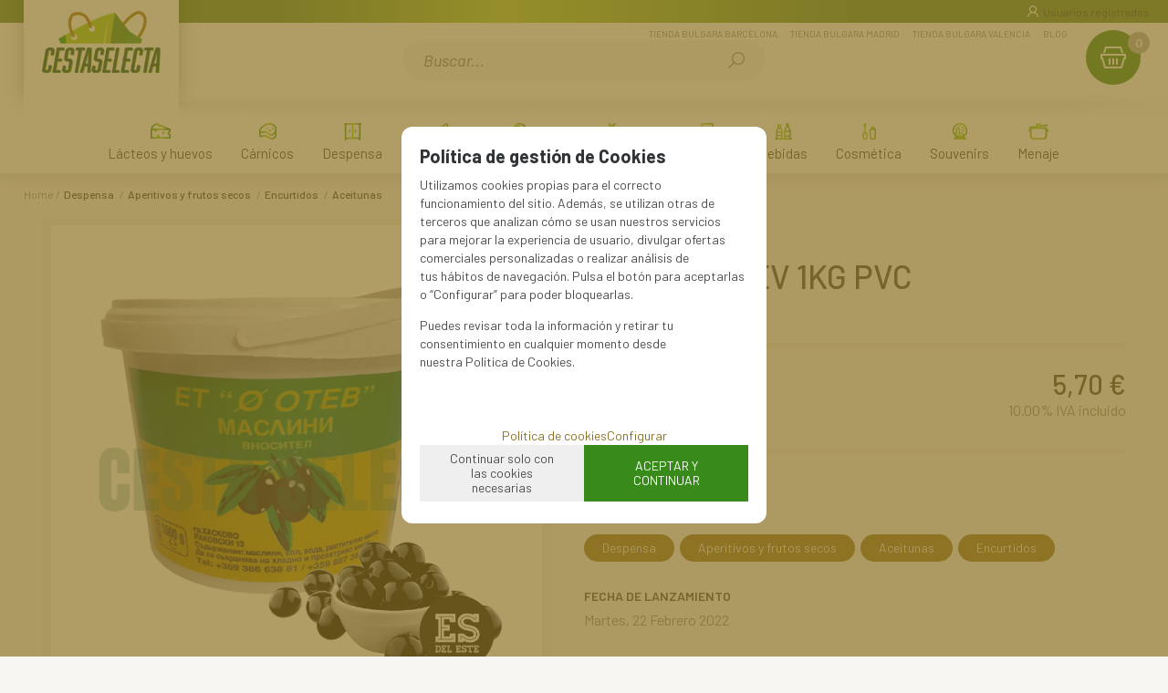

--- FILE ---
content_type: text/html; charset=UTF-8
request_url: https://www.cestaselecta.es/olivas-fotev-1kg-pvc-p-1-50-830/
body_size: 13701
content:
<!DOCTYPE html>
<html lang="es">
<head>
<meta http-equiv="Content-Type" content="text/html; charset=UTF-8">
	<title>OLIVAS FOTEV 1kg PVC - Cesta Selecta</title>
	<meta name="dc.title" content="OLIVAS FOTEV 1kg PVC - Cesta Selecta">
	<meta name="description" content="OLIVAS FOTEV 1kg PVC">
	<meta name="dc.description" content="OLIVAS FOTEV 1kg PVC">
 	<meta name="keywords" content="olivas fotev 1kg pvc, olivas, olivas fotev, olivas fotev 1kg, ">
 	<meta name="dc.keywords" content="olivas fotev 1kg pvc, olivas, olivas fotev, olivas fotev 1kg, ">
 	<meta name="author" content="Desarrollado con www.gesio.com">	

	<link rel="preload" as="style" href="/mediap/css/style_17_1_min.css">
<link rel="preload" as="style" href="/mediap/css/color.php?skin_id=101&amp;idsite=1&amp;idioma=50">
<link rel="preload" as="script" href="/jquery/jquery-1.11.3.min.js">
<link rel="preload" as="script" href="/jquery_ui/jquery-ui-1.12.1.min.js">
<link rel="preload" as="script" href="/javascript/funciones_publica_17_1_min.js?d">
<link rel="preload" as="script" href="/javascript/funciones_extra_17_1_min.js">
	<link rel="canonical" href="https://www.cestaselecta.es/olivas-fotev-1kg-pvc-p-1-50-830/" />
		<link rel="icon" href="/cms/site_0001/ficherosPlantilla/favicon.ico" type="image/ico">
	<link rel="SHORTCUT ICON" href="/cms/site_0001/ficherosPlantilla/favicon.ico">
	<link href='//fonts.googleapis.com/css?family=Roboto:300,400,400italic,700,700italic,900' rel='stylesheet' type='text/css'>	
	<link rel="stylesheet" href="/jquery_bxslider/jquery.bxslider.min.css?a" type="text/css">
	<link rel="stylesheet" href="/jquery_contador/jquery.countdown.css" />
	<link rel="stylesheet" href="/fancybox_2.1.5/jquery-fancybox-gesio.css" />
	<link rel="stylesheet" type="text/css" href="/mediap/css/Font-Awesome-master/css/font-awesome.min.css">
	<link rel="stylesheet" type="text/css" href="/mediap/css/Font-Awesome-master/css/styles.min.css">
	<link rel="stylesheet" type="text/css" href="/mediap/css/impresion.css" media="print">
	<link rel="alternate" type="application/rss+xml" title="Recetas Búlgaras - Cesta Selecta" href="https://www.cestaselecta.es/cms/site_0001/rss/12_50.xml">
	<link rel="alternate" type="application/rss+xml" title="Bulgaria - Cesta Selecta" href="https://www.cestaselecta.es/cms/site_0001/rss/13_50.xml">
	<link rel="stylesheet" type="text/css" href="/mediap/css/animate.css">	<link rel="stylesheet" type="text/css" href="/mediap/css/style_17_1_min.css">
		

<link rel="stylesheet" type="text/css" href="/mediap/css/color.php?skin_id=101&amp;idsite=1&amp;idioma=50">
	<link rel="image_src" href="https://www.cestaselecta.es/productos/imagenes/img_844_3295158590f599c8efcb6570a3246a3d_20.png">
	<meta property="og:image" content="https://www.cestaselecta.es/productos/imagenes/img_844_3295158590f599c8efcb6570a3246a3d_20.png">
	<script type="text/JavaScript" defer>
		var idsite = 1;
		var idioma = 50;
		var url_dominio = 'https://www.cestaselecta.es/';
		if (location.protocol == 'https:') {
			url_dominio = 'https://www.cestaselecta.es/';
		}

		var autocompletar = 0;
		var autocompletar_tipo = 1;
		var autocompletar_ancho = 350;
		var resultados_tiempo_real = 1;
		var autocompletar_mostrar_foto = '0';
		var num_productos_en_cesta = 0;
		var ccc_usuarios_cif_obligatorio = 0;
		var ccc_usuarios_telefono_obligatorio = 0;
		var ccc_usuarios_movil_obligatorio = 1;
		var ccc_cesta_registro_clientes = 2;
		var subdirectorio_site = '';
	 	var geocoder;
	 	var map;
		var icono_google_maps = '/mediap/images/iconos/ico_google_maps.png';
		var icono_desplegable_abajo = '../mediap/images/jquery_ddsmoothmenu/down.png';
		var icono_desplegable_derecha = '/cms/site_0001/ficherosPlantilla/right_arrow.svg';
		var cantidad_maxima = 20000;
		var url_anterior_aux = '/olivas-fotev-1kg-pvc-p-1-50-830/';
		var listado_paginador_mostrar = '1';
		var cabecera_logo_alert = 0;
		var cabecera_cms_desplegable = 0;
		var cabecera_padding_left = 0;
		var cabecera_productos_desplegable = 0;
		var cabecera_cms_y_productos_desplegable = 1;
		var movil_intercambiar_columnas = 1;
    var desplegable_multicolumna = 0;
		var movil_intercambiar_columnas_ancho = 800;
		var buscador_resultados_mientras_tampag = 20;
		var buscador_resultados_mientras_min = 5;
		var buscador_resultados_mientras_retardo = 320;
		var listado_rotacion_imagenes = 0;
		var cms_auto_display = 0;
		var productos_auto_display = 0;
		var cms_y_productos_desplegable_auto_display = 1;
		var clase_animacion = 'fadeIn';
var sin_menu = false;		var current_url = new String(window.location.href);
		var url_prefix = "";
		if (current_url.indexOf("/PlantillasSites/Plantilla5") > 0) {
			url_prefix = "/PlantillasSites/Plantilla5/";
		}
	</script>
    <script src="/jquery/jquery-1.11.3.min.js" type="text/javascript"></script>
	<script src="/jquery/jquery-migrate-1.2.1.min" type="text/javascript"></script>
	<script src="/jquery_ui/jquery-ui-1.12.1.min.js" type="text/javascript"></script>
	<script src="/fancybox_2.1.5/jquery-fancybox-gesio.js" type="text/javascript"  defer></script>
	<script src="/jquery_contador/jquery.countdown.js" type="text/javascript"  defer></script>
	<script src="https://www.google.com/recaptcha/api.js?render=6LepUX0cAAAAAEmO91OiLNLJfE-thuyj97QJHxyX"></script>
	<script type="text/javascript" defer>
	function submit_with_recaptcha_token_if_active(form) {
		grecaptcha.ready(function() {
		    var recaptcha_action  = $(form).attr('name');
		    var input_field_token = $(form).find('input[name="token_captcha"]');
			grecaptcha.execute('6LepUX0cAAAAAEmO91OiLNLJfE-thuyj97QJHxyX', {action: recaptcha_action})
			.then(function(token) {
				if (1 > $(form).find('input[name="token_captcha"]').length) {
				    $(form).append("<input type='hidden' name='token_captcha' value='" + token + "' />");
				    input_field_token = $(form).find('input[name="token_captcha"]').first();
				} else {
				    input_field_token.val(token);
				}
				form.submit();
			});
		});
	}
	</script>
<script src="/jquery_bxslider/jquery.bxslider.min.js?c"  type="text/javascript" defer></script><script src="/javascript/funciones_publica_17_1_min.js?d" type="text/JavaScript"></script>
	  <script src="/javascript/funciones_extra_17_1_min.js" type="text/JavaScript"></script>		<script src="/calendar_picker/CalendarPicker.js"  type="text/javascript"></script>
				<script src="/calendar_picker/CalendarPicker.js"  type="text/javascript"></script>
			
	<script src="/js_lib/funcionesJavascript.js" type="text/JavaScript" defer></script>
 	<script src="/lang/js.php?idsite=1&amp;idioma=50&amp;siglas=es_ES" type="text/JavaScript" async></script>
	
		<script type="text/javascript" defer>
		$(document).ready(function(){
			activarFichaPestanyasDesktopMovil();
		});
	</script>
			
			
				<script type="text/javascript" defer>

			var ficha_sliders = {};

			function crear_bx_slider_ficha() {

								var slider_width = parseInt($("#foto_principal").css("height"));
				var slider_margin = parseInt(slider_width-slider_width*98.5/100);


				ficha_sliders.slider_img = $('.slider_fotos_producto').bxSlider({
					pager: false,
					mode: 'vertical',
					minSlides: 		1,
					maxSlides: 		1,
					slideMargin:	slider_margin,
									moveSlides: 	1,
					touchEnabled: false,
					infiniteLoop: false,
					prevSelector: $('#div_slider_fotos ul.carrusel_flechas_pdt li:nth-child(1)'),
					nextSelector: $('#div_slider_fotos ul.carrusel_flechas_pdt li:nth-child(2)'),
					nextText:		'<i class="fa fa-chevron-right" aria-hidden="true"></i>',
					prevText:		'<i class="fa fa-chevron-left" aria-hidden="true"></i>'
				});


				if(1 <= 1){
					$('#div_slider_fotos ul.carrusel_flechas_pdt').hide();
				} else {
					$('#div_slider_fotos ul.carrusel_flechas_pdt').show();
				}
			}
			$(document).ready(function(){

				crear_bx_slider_ficha();

				$(window).resize(function(){
					crear_bx_slider_ficha();
				});


			});


		</script>
	 <!-- Slider regalos promocionales -->
		
			<script type="text/javascript" defer>
			$(function() {
				$('#fotos a.lightbox').lightBox();
				$('#div_slider_fotos a.lightbox').lightBox();

				$('.jqzoom').jqzoom({
						zoomType: 'standard',
						lens:true,
						preloadImages: false,
						zoomWidth: 400,
						zoomHeight: 400,
						alwaysOn:false
					});

			});
		</script>
			<script>
	$( document ).ready(function() {
	  $('.fancy_boxlite').fancybox({
		  padding:0,
		  autoSize : false,
		  autoCenter : true,
		  autoScale : true,
		  autoDimensions : true,
		  helpers: {
			overlay: {
			  locked: false
			}
		  }
		});
	});
	</script>
			<link rel="preconnect" href="https://fonts.gstatic.com">
<link href="https://fonts.googleapis.com/css2?family=Barlow:ital,wght@0,100;0,200;0,300;0,400;0,500;0,600;0,700;0,800;0,900;1,100;1,200;1,300;1,400;1,500;1,600;1,700;1,800;1,900&display=swap" rel="stylesheet"> 
<link href="https://fonts.googleapis.com/css2?family=EB+Garamond:ital,wght@0,400;0,500;0,600;0,700;0,800;1,400;1,500;1,600;1,700;1,800&display=swap" rel="stylesheet"> 
<meta name="viewport" content="width=device-width, user-scalable=no, maximum-scale=2">

<!-- Verificación propiedad Google Merchant | GBP -->
<meta name="google-site-verification" content="FPlsm14DTTmG_OxcMLABB8zH2RdJ5WxydoaOJlEGB3o" />
				<!-- Google tag (gtag.js) -->
<script async src="https://www.googletagmanager.com/gtag/js?id=G-Z25NFRSD5L"></script>
<script>
  window.dataLayer = window.dataLayer || [];
  function gtag(){dataLayer.push(arguments);}
  gtag('js', new Date());

  gtag('config', 'G-Z25NFRSD5L');
</script>


<script type="text/javascript">
   $(document).ready(function(){

          $( "p.rastroMigas" ).prependTo( $( "#base" ) );
          $( "#descripcionFamilia" ).appendTo( $( "#contenido" ) );

          $( "#cabecera_compartir_enlace" ).insertAfter( $( "p.rastroMigas" ) );
          $( "div.herramientas" ).appendTo( $( "#fotos" ) );
          $( "div.datosProducto" ).appendTo( $( "div.datosFicha" ) );
          $( "#contenido_textos_avanzados_pestanyas" ).insertAfter( $( "#cuadroPrecio" ) );
          $( "#div_form_anyadir_a_cesta" ).prependTo( $( "#cuadroPrecio" ) );
          $('#div_filtro_productos_85').insertBefore('#formulario_filtrar');

   });

<!-- Funciones Filtro Lateral -->

$(document).ready(function(){

	

	$(".tituloFiltro").click(function(){
		
		var visible = $(this).hasClass("visible");
		
		ocultar_filtros_red();
		
		if (visible) {
			$(this).addClass("visible");
			$(this).removeClass("no_visible");
		}
		
		mostrar_ocultar_filtro_red($(this));
                
	});
	
	ocultar_filtros_red();
});

function ocultar_filtros_red(){
	
	$(".filtro_lateral").each(function(){
		$(this).hide();
		$(this).parent().children(".tituloFiltro").removeClass("visible");
		$(this).parent().children(".tituloFiltro").addClass("no_visible");
	});

}

function mostrar_ocultar_filtro_red(titulo_filtro){
	
	if (titulo_filtro.hasClass("visible")) {
		titulo_filtro.removeClass("visible");
		titulo_filtro.addClass("no_visible");
		titulo_filtro.parent().children(".filtro_lateral").hide();
	} else {
		titulo_filtro.removeClass("no_visible");
		titulo_filtro.addClass("visible");
		titulo_filtro.parent().children(".filtro_lateral").show();
	}
}
</script>
		</head>
<body onLoad="MM_preloadImages('/productos/imagenes/img_844_5fb4d7ec5dc6d9bd8f0a2ca808ed1164_10.png');" id="body_productos_detalle" class="no_log body_productos_detalle_830"  itemscope>		<script type="text/javascript">
   $(document).ready(function(){

if ($(window).width() < 480) {
$( "p.botonComprarFicha" ).appendTo( $( "#cuadroPrecio" ) );
}

   });
</script>			<script src="/javascript/dhtmltooltip2.js" type="text/javascript"></script>
	<span class="scrollup"><i class="fa fa-chevron-up"></i></span>
	<div id="antebase">
  <div id="base1024" class="clearfix ">

	  	  	<header>
			<div id="baseCabecera">
								<div id="cabecera" style="height: 165px;">
				<div id="cestaTop" class=""  style="top:0px; right:20px;"><div id="loginTop"><div id="user"> Invitado </div><div id="botones"><a rel="nofollow" title="Registro" class="cestaRegistro loginregistro" id="registro" href="/reg-1-50/">Registro</a><span class="espaciosesion">&nbsp;/&nbsp;</span><a rel="nofollow" class="cestaSesion login" title="Iniciar sesión" id="sesion" href="/login-1-50/">Iniciar sesión</a></div></div><div id="cesta" class=""><a rel="nofollow" title="Mi cesta"><span>Mi cesta&nbsp;</span><span>0<span>&nbsp;artículos</span></span></a></div><div id="cestaAbierta"><br><img src="/mediap/images/loading.png" alt="Loading"><br><br></div></div><div id="capaLoginTop" class="" style="top:7px; right:0px;"><div id="titLoginTop"><a id="atitLoginTop" rel="nofollow" href="#1" onClick="javascript:invertir_visibilidad_menu_superior_login('/regacc-1-50-8/');">Usuarios registrados</a></div><div id="formLoginTop" align="center"><img src="/mediap/images/loading.png" alt="loading"><br><br></div></div>	    <div id="buscadorTop" style="top:17px; right:35px;">
					<form name="formulario_buscar_superior" id="formulario_buscar_superior" method="get" onsubmit="return false;">
				
				<input type="hidden" name="idsite" value="1">
				<input type="hidden" name="idioma" value="50">
				<input type="hidden" name="criterio" value="">
				<input type="hidden" name="criterio_id" value="">
				<input type="hidden" name="filtros" value="">
				<input type="hidden" name="url_action_0" value="/buscador/">
				<input type="hidden" name="url_action_1" value="/lp/">
				<input type="hidden" name="url_action_2" value="/rcms/">
				<input type="hidden" name="url_action_3" value="/rcom/">
								<input type="hidden" name="tipo_busqueda" value="1">
				 <input name="filtro_texto" placeholder="Buscar..." id="filtro_texto_buscador_top" type="text" class="camposformHomeMediano" value="" ><input type="button" class="botonform" value="buscar" >
			 </form>
		
		</div>
		<div id="menuTop"><ul style="top:5px; right:100px;"><li><img src="/mediap/images/iconos/ico_menuTop.gif" alt="Bullet" width="5" height="7" class="icomenuTop"> <a href="/tienda-bulgara-barcelona/" data-text="Tienda Bulgara Barcelona"   ><span>Tienda Bulgara Barcelona</a></span> </li><li><img src="/mediap/images/iconos/ico_menuTop.gif" alt="Bullet" width="5" height="7" class="icomenuTop"> <a href="/tienda-bulgara-madrid/" data-text="Tienda Bulgara Madrid"   ><span>Tienda Bulgara Madrid</a></span> </li><li><img src="/mediap/images/iconos/ico_menuTop.gif" alt="Bullet" width="5" height="7" class="icomenuTop"> <a href="/tienda-bulgara-valencia/" data-text="Tienda Bulgara Valencia"   ><span>Tienda Bulgara Valencia</a></span> </li><li id="top-blog"><img src="/mediap/images/iconos/ico_menuTop.gif" alt="Bullet" width="5" height="7" class="icomenuTop"> <a href="/blog-1-50/">Blog</a></li></ul>
	    </div>
			    <div class="logo" style="top:35px; right:850px;"><a id="cabecera_logo" href="https://www.cestaselecta.es" data-url=""><img src="/cms/site_0001/ficherosPlantilla/logo_CestaSelecta.png" alt="Ir a la home" id="img_logo" width="191" height="100"></a>		</div>
					  <nav ><!-- menu_superior_deplegable_productos_y_cms_marcasadicionalmente (cfg_orden_menu_superior: 2) -->
			  <div id="div_menu_superior_desplegable_productos" class="ddsmoothmenu menu_responsive_productos" style="top:80px; left:0px;">
				<div id="mobnav-btn-prod" style="display: none;" onClick="botonMenuGlobalSuperiorProductos();"><i class="fa fa-bars"></i> </div>
				 <ul id="ul_menu_superior_desplegable_productos" style="list-style-type:none">
					
<!-- recorrer_arbol(0) ... --><li id="li_desplegable_productos_6"><a id="li_desplegable_productos_6" href="/lacteos-y-huevos-lp-1-50-familia-6/" class="desplegable_principal catalogo_1_nivel" title="Lácteos y huevos">Lácteos y huevos </a><img class="downarrowclass" src="/mediap/images/jquery_ddsmoothmenu/down.png"><ul style="display: none; top: 32px; visibility: visible;" id="submenu2"><li id="li_desplegable_productos_43"><a id="li_desplegable_productos_43" href="/quesos-blancos-salados-lp-1-50-familia-43/" class="desplegable_secundario catalogo_2_nivel min_width_deplegable" title="Quesos blancos salados">Quesos blancos salados </a><img class="rightarrowclass" src="/cms/site_0001/ficherosPlantilla/right_arrow.svg"><ul style="display: none; top: 32px; visibility: visible;" id="submenu2"><li id="li_desplegable_productos_47"><a id="li_desplegable_productos_47" href="/queso-blanco-de-oveja-lp-1-50-familia-47/" class="desplegable_terciario catalogo_3_nivel min_width_deplegable" title="Queso blanco de Oveja">Queso blanco de Oveja </a></li><li id="li_desplegable_productos_46"><a id="li_desplegable_productos_46" href="/queso-blanco-de-vaca-lp-1-50-familia-46/" class="desplegable_terciario catalogo_3_nivel min_width_deplegable" title="Queso blanco de Vaca">Queso blanco de Vaca </a></li><li id="li_desplegable_productos_49"><a id="li_desplegable_productos_49" href="/queso-blanco-de-cabra-lp-1-50-familia-49/" class="desplegable_terciario catalogo_3_nivel min_width_deplegable" title="Queso blanco de Cabra">Queso blanco de Cabra </a></li><li id="li_desplegable_productos_48"><a id="li_desplegable_productos_48" href="/queso-blanco-de-bufala-lp-1-50-familia-48/" class="desplegable_terciario catalogo_3_nivel min_width_deplegable" title="Queso blanco de Búfala">Queso blanco de Búfala </a></li></ul></li><li id="li_desplegable_productos_44"><a id="li_desplegable_productos_44" href="/quesos-kashkaval-lp-1-50-familia-44/" class="desplegable_secundario catalogo_2_nivel min_width_deplegable" title="Quesos Kashkaval">Quesos Kashkaval </a></li><li id="li_desplegable_productos_53"><a id="li_desplegable_productos_53" href="/quesos-untar-lp-1-50-familia-53/" class="desplegable_secundario catalogo_2_nivel min_width_deplegable" title="Quesos Untar">Quesos Untar </a></li><li id="li_desplegable_productos_45"><a id="li_desplegable_productos_45" href="/yogur-bulgaro-lp-1-50-familia-45/" class="desplegable_secundario catalogo_2_nivel min_width_deplegable" title="Yogur Búlgaro">Yogur Búlgaro </a></li><li id="li_desplegable_productos_50"><a id="li_desplegable_productos_50" href="/bebidas-lacteas-lp-1-50-familia-50/" class="desplegable_secundario catalogo_2_nivel min_width_deplegable" title="Bebidas lácteas">Bebidas lácteas </a></li><li id="li_desplegable_productos_51"><a id="li_desplegable_productos_51" href="/postres-y-nata-lp-1-50-familia-51/" class="desplegable_secundario catalogo_2_nivel min_width_deplegable" title="Postres y nata">Postres y nata </a></li><li id="li_desplegable_productos_52"><a id="li_desplegable_productos_52" href="/mantequilla-lp-1-50-familia-52/" class="desplegable_secundario catalogo_2_nivel min_width_deplegable" title="Mantequilla">Mantequilla </a></li><li id="li_desplegable_productos_115"><a id="li_desplegable_productos_115" href="/huevos-lp-1-50-familia-115/" class="desplegable_secundario catalogo_2_nivel min_width_deplegable" title="Huevos">Huevos </a></li><li id="li_desplegable_productos_116"><a id="li_desplegable_productos_116" href="/helados-lp-1-50-familia-116/" class="desplegable_secundario catalogo_2_nivel min_width_deplegable" title="Helados">Helados </a></li></ul></li><li id="li_desplegable_productos_7"><a id="li_desplegable_productos_7" href="/carnicos-lp-1-50-familia-7/" class="desplegable_principal catalogo_1_nivel" title="Cárnicos">Cárnicos </a><img class="downarrowclass" src="/mediap/images/jquery_ddsmoothmenu/down.png"><ul style="display: none; top: 32px; visibility: visible;" id="submenu2"><li id="li_desplegable_productos_89"><a id="li_desplegable_productos_89" href="/embutidos-curados-lp-1-50-familia-89/" class="desplegable_secundario catalogo_2_nivel min_width_deplegable" title="Embutidos curados">Embutidos curados </a></li><li id="li_desplegable_productos_86"><a id="li_desplegable_productos_86" href="/carne-congelada-lp-1-50-familia-86/" class="desplegable_secundario catalogo_2_nivel min_width_deplegable" title="Carne congelada">Carne congelada </a></li><li id="li_desplegable_productos_87"><a id="li_desplegable_productos_87" href="/pate-y-conservas-de-carne-lp-1-50-familia-87/" class="desplegable_secundario catalogo_2_nivel min_width_deplegable" title="Paté y conservas de carne">Paté y conservas de carne </a></li><li id="li_desplegable_productos_88"><a id="li_desplegable_productos_88" href="/pastrami-y-file-lp-1-50-familia-88/" class="desplegable_secundario catalogo_2_nivel min_width_deplegable" title="Pastrami y File">Pastrami y File </a></li><li id="li_desplegable_productos_90"><a id="li_desplegable_productos_90" href="/carnes-ahumadas-lp-1-50-familia-90/" class="desplegable_secundario catalogo_2_nivel min_width_deplegable" title="Carnes Ahumadas">Carnes Ahumadas </a></li><li id="li_desplegable_productos_91"><a id="li_desplegable_productos_91" href="/tocino-y-carne-prensada-lp-1-50-familia-91/" class="desplegable_secundario catalogo_2_nivel min_width_deplegable" title="Tocino y Carne prensada">Tocino y Carne prensada </a></li><li id="li_desplegable_productos_17"><a id="li_desplegable_productos_17" href="/salchichas-bulgaras-lp-1-50-familia-17/" class="desplegable_secundario catalogo_2_nivel min_width_deplegable" title="Salchichas Búlgaras">Salchichas Búlgaras </a></li><li id="li_desplegable_productos_112"><a id="li_desplegable_productos_112" href="/pescado-congelado-lp-1-50-familia-112/" class="desplegable_secundario catalogo_2_nivel min_width_deplegable" title="Pescado congelado">Pescado congelado </a></li></ul></li><li id="li_desplegable_productos_73"><a id="li_desplegable_productos_73" href="/despensa-lp-1-50-familia-73/" class="desplegable_principal catalogo_1_nivel" title="Despensa">Despensa </a><img class="downarrowclass" src="/mediap/images/jquery_ddsmoothmenu/down.png"><ul style="display: none; top: 32px; visibility: visible;" id="submenu2"><li id="li_desplegable_productos_74"><a id="li_desplegable_productos_74" href="/aperitivos-y-frutos-secos-lp-1-50-familia-74/" class="desplegable_secundario catalogo_2_nivel min_width_deplegable" title="Aperitivos y frutos secos">Aperitivos y frutos secos </a><img class="rightarrowclass" src="/cms/site_0001/ficherosPlantilla/right_arrow.svg"><ul style="display: none; top: 32px; visibility: visible;" id="submenu2"><li id="li_desplegable_productos_81"><a id="li_desplegable_productos_81" href="/snacks-lp-1-50-familia-81/" class="desplegable_terciario catalogo_3_nivel min_width_deplegable" title="Snacks">Snacks </a></li><li id="li_desplegable_productos_79"><a id="li_desplegable_productos_79" href="/encurtidos-lp-1-50-familia-79/" class="desplegable_terciario catalogo_3_nivel min_width_deplegable" title="Encurtidos">Encurtidos </a><img class="rightarrowclass" src="/cms/site_0001/ficherosPlantilla/right_arrow.svg"><ul style="display: none; top: 32px; visibility: visible;" id="submenu2"><li id="li_desplegable_productos_78"><a id="li_desplegable_productos_78" href="/pepinillos-lp-1-50-familia-78/" class="desplegable_cuaternario catalogo_4_nivel min_width_deplegable" title="Pepinillos">Pepinillos </a></li><li id="li_desplegable_productos_77"><a id="li_desplegable_productos_77" href="/aceitunas-lp-1-50-familia-77/" class="desplegable_cuaternario catalogo_4_nivel min_width_deplegable" title="Aceitunas">Aceitunas </a></li></ul></li><li id="li_desplegable_productos_80"><a id="li_desplegable_productos_80" href="/frutos-secos-lp-1-50-familia-80/" class="desplegable_terciario catalogo_3_nivel min_width_deplegable" title="Frutos secos">Frutos secos </a></li><li id="li_desplegable_productos_118"><a id="li_desplegable_productos_118" href="/ensaladas-lp-1-50-familia-118/" class="desplegable_terciario catalogo_3_nivel min_width_deplegable" title="Ensaladas">Ensaladas </a></li></ul></li><li id="li_desplegable_productos_85"><a id="li_desplegable_productos_85" href="/conservas-vegetales-lp-1-50-familia-85/" class="desplegable_secundario catalogo_2_nivel min_width_deplegable" title="Conservas vegetales">Conservas vegetales </a></li><li id="li_desplegable_productos_13"><a id="li_desplegable_productos_13" href="/especias-y-salsas-lp-1-50-familia-13/" class="desplegable_secundario catalogo_2_nivel min_width_deplegable" title="Especias y salsas">Especias y salsas </a><img class="rightarrowclass" src="/cms/site_0001/ficherosPlantilla/right_arrow.svg"><ul style="display: none; top: 32px; visibility: visible;" id="submenu2"><li id="li_desplegable_productos_64"><a id="li_desplegable_productos_64" href="/especias-clasicas-lp-1-50-familia-64/" class="desplegable_terciario catalogo_3_nivel min_width_deplegable" title="Especias clásicas">Especias clásicas </a></li><li id="li_desplegable_productos_65"><a id="li_desplegable_productos_65" href="/especias-mixtas-lp-1-50-familia-65/" class="desplegable_terciario catalogo_3_nivel min_width_deplegable" title="Especias mixtas">Especias mixtas </a></li><li id="li_desplegable_productos_66"><a id="li_desplegable_productos_66" href="/salsas-y-mayonesas-lp-1-50-familia-66/" class="desplegable_terciario catalogo_3_nivel min_width_deplegable" title="Salsas y mayonesas">Salsas y mayonesas </a></li></ul></li><li id="li_desplegable_productos_76"><a id="li_desplegable_productos_76" href="/arroz-y-legumbres-lp-1-50-familia-76/" class="desplegable_secundario catalogo_2_nivel min_width_deplegable" title="Arroz y legumbres ">Arroz y legumbres  </a></li><li id="li_desplegable_productos_93"><a id="li_desplegable_productos_93" href="/miel-y-mermelada-lp-1-50-familia-93/" class="desplegable_secundario catalogo_2_nivel min_width_deplegable" title="Miel y mermelada">Miel y mermelada </a></li><li id="li_desplegable_productos_54"><a id="li_desplegable_productos_54" href="/conservas-de-pescado-lp-1-50-familia-54/" class="desplegable_secundario catalogo_2_nivel min_width_deplegable" title="Conservas de pescado">Conservas de pescado </a></li><li id="li_desplegable_productos_67"><a id="li_desplegable_productos_67" href="/reposteria-lp-1-50-familia-67/" class="desplegable_secundario catalogo_2_nivel min_width_deplegable" title="Repostería">Repostería </a><img class="rightarrowclass" src="/cms/site_0001/ficherosPlantilla/right_arrow.svg"><ul style="display: none; top: 32px; visibility: visible;" id="submenu2"><li id="li_desplegable_productos_69"><a id="li_desplegable_productos_69" href="/aromas-levaduras-y-otras-lp-1-50-familia-69/" class="desplegable_terciario catalogo_3_nivel min_width_deplegable" title="Aromas, levaduras y otras">Aromas, levaduras y otras </a></li><li id="li_desplegable_productos_68"><a id="li_desplegable_productos_68" href="/pudin-y-cremas-lp-1-50-familia-68/" class="desplegable_terciario catalogo_3_nivel min_width_deplegable" title="Pudin y cremas">Pudin y cremas </a></li></ul></li><li id="li_desplegable_productos_75"><a id="li_desplegable_productos_75" href="/aceite-lp-1-50-familia-75/" class="desplegable_secundario catalogo_2_nivel min_width_deplegable" title="Aceite">Aceite </a></li></ul></li><li id="li_desplegable_productos_9"><a id="li_desplegable_productos_9" href="/panaderia-lp-1-50-familia-9/" class="desplegable_principal catalogo_1_nivel" title="Panadería">Panadería </a><img class="downarrowclass" src="/mediap/images/jquery_ddsmoothmenu/down.png"><ul style="display: none; top: 32px; visibility: visible;" id="submenu2"><li id="li_desplegable_productos_70"><a id="li_desplegable_productos_70" href="/harina-y-derivados-lp-1-50-familia-70/" class="desplegable_secundario catalogo_2_nivel min_width_deplegable" title="Harina y derivados">Harina y derivados </a></li><li id="li_desplegable_productos_71"><a id="li_desplegable_productos_71" href="/masa-de-filo-lp-1-50-familia-71/" class="desplegable_secundario catalogo_2_nivel min_width_deplegable" title="Masa de filo">Masa de filo </a></li><li id="li_desplegable_productos_83"><a id="li_desplegable_productos_83" href="/palitos-lp-1-50-familia-83/" class="desplegable_secundario catalogo_2_nivel min_width_deplegable" title="Palitos">Palitos </a></li><li id="li_desplegable_productos_82"><a id="li_desplegable_productos_82" href="/snacks-de-pan-lp-1-50-familia-82/" class="desplegable_secundario catalogo_2_nivel min_width_deplegable" title="Snacks de pan">Snacks de pan </a></li><li id="li_desplegable_productos_72"><a id="li_desplegable_productos_72" href="/congelado-lp-1-50-familia-72/" class="desplegable_secundario catalogo_2_nivel min_width_deplegable" title="Congelado">Congelado </a></li><li id="li_desplegable_productos_84"><a id="li_desplegable_productos_84" href="/pasta-lp-1-50-familia-84/" class="desplegable_secundario catalogo_2_nivel min_width_deplegable" title="Pasta">Pasta </a></li><li id="li_desplegable_productos_113"><a id="li_desplegable_productos_113" href="/mona-de-pascua-lp-1-50-familia-113/" class="desplegable_secundario catalogo_2_nivel min_width_deplegable" title="Mona de Pascua">Mona de Pascua </a></li></ul></li><li id="li_desplegable_productos_10"><a id="li_desplegable_productos_10" href="/dulces-lp-1-50-familia-10/" class="desplegable_principal catalogo_1_nivel" title="Dulces">Dulces </a><img class="downarrowclass" src="/mediap/images/jquery_ddsmoothmenu/down.png"><ul style="display: none; top: 32px; visibility: visible;" id="submenu2"><li id="li_desplegable_productos_58"><a id="li_desplegable_productos_58" href="/delicia-turca-lokum-lp-1-50-familia-58/" class="desplegable_secundario catalogo_2_nivel min_width_deplegable" title="Delicia turca (lokum)">Delicia turca (lokum) </a></li><li id="li_desplegable_productos_59"><a id="li_desplegable_productos_59" href="/barquillos-lp-1-50-familia-59/" class="desplegable_secundario catalogo_2_nivel min_width_deplegable" title="Barquillos">Barquillos </a></li><li id="li_desplegable_productos_111"><a id="li_desplegable_productos_111" href="/caramelos-lp-1-50-familia-111/" class="desplegable_secundario catalogo_2_nivel min_width_deplegable" title="Caramelos">Caramelos </a></li><li id="li_desplegable_productos_62"><a id="li_desplegable_productos_62" href="/bombones-y-chocolates-lp-1-50-familia-62/" class="desplegable_secundario catalogo_2_nivel min_width_deplegable" title="Bombones y chocolates">Bombones y chocolates </a></li><li id="li_desplegable_productos_60"><a id="li_desplegable_productos_60" href="/bollos-y-cruasanes-lp-1-50-familia-60/" class="desplegable_secundario catalogo_2_nivel min_width_deplegable" title="Bollos y cruasanes">Bollos y cruasanes </a></li><li id="li_desplegable_productos_61"><a id="li_desplegable_productos_61" href="/galletas-lp-1-50-familia-61/" class="desplegable_secundario catalogo_2_nivel min_width_deplegable" title="Galletas">Galletas </a></li><li id="li_desplegable_productos_63"><a id="li_desplegable_productos_63" href="/pasteles-y-tartas-lp-1-50-familia-63/" class="desplegable_secundario catalogo_2_nivel min_width_deplegable" title="Pasteles y tartas">Pasteles y tartas </a></li></ul></li><li id="li_desplegable_productos_8"><a id="li_desplegable_productos_8" href="/fruta-y-verdura-lp-1-50-familia-8/" class="desplegable_principal catalogo_1_nivel" title="Fruta y verdura">Fruta y verdura </a></li><li id="li_desplegable_productos_16"><a id="li_desplegable_productos_16" href="/bodega-lp-1-50-familia-16/" class="desplegable_principal catalogo_1_nivel" title="Bodega">Bodega </a><img class="downarrowclass" src="/mediap/images/jquery_ddsmoothmenu/down.png"><ul style="display: none; top: 32px; visibility: visible;" id="submenu2"><li id="li_desplegable_productos_29"><a id="li_desplegable_productos_29" href="/vino-dulce-lp-1-50-familia-29/" class="desplegable_secundario catalogo_2_nivel min_width_deplegable" title="Vino dulce">Vino dulce </a></li><li id="li_desplegable_productos_25"><a id="li_desplegable_productos_25" href="/vino-blanco-lp-1-50-familia-25/" class="desplegable_secundario catalogo_2_nivel min_width_deplegable" title="Vino blanco">Vino blanco </a></li><li id="li_desplegable_productos_26"><a id="li_desplegable_productos_26" href="/vino-tinto-lp-1-50-familia-26/" class="desplegable_secundario catalogo_2_nivel min_width_deplegable" title="Vino tinto">Vino tinto </a></li><li id="li_desplegable_productos_27"><a id="li_desplegable_productos_27" href="/vino-rosado-lp-1-50-familia-27/" class="desplegable_secundario catalogo_2_nivel min_width_deplegable" title="Vino rosado">Vino rosado </a></li></ul></li><li id="li_desplegable_productos_34"><a id="li_desplegable_productos_34" href="/bebidas-lp-1-50-familia-34/" class="desplegable_principal catalogo_1_nivel" title="Bebidas">Bebidas </a><img class="downarrowclass" src="/mediap/images/jquery_ddsmoothmenu/down.png"><ul style="display: none; top: 32px; visibility: visible;" id="submenu2"><li id="li_desplegable_productos_11"><a id="li_desplegable_productos_11" href="/bebidas-no-alcoholicas-lp-1-50-familia-11/" class="desplegable_secundario catalogo_2_nivel min_width_deplegable" title="Bebidas no alcohólicas">Bebidas no alcohólicas </a><img class="rightarrowclass" src="/cms/site_0001/ficherosPlantilla/right_arrow.svg"><ul style="display: none; top: 32px; visibility: visible;" id="submenu2"><li id="li_desplegable_productos_22"><a id="li_desplegable_productos_22" href="/te-e-infusiones-lp-1-50-familia-22/" class="desplegable_terciario catalogo_3_nivel min_width_deplegable" title="Té e infusiones">Té e infusiones </a></li><li id="li_desplegable_productos_19"><a id="li_desplegable_productos_19" href="/zumos-y-siropes-lp-1-50-familia-19/" class="desplegable_terciario catalogo_3_nivel min_width_deplegable" title="Zumos y siropes">Zumos y siropes </a></li><li id="li_desplegable_productos_21"><a id="li_desplegable_productos_21" href="/cafe-lp-1-50-familia-21/" class="desplegable_terciario catalogo_3_nivel min_width_deplegable" title="Café">Café </a></li><li id="li_desplegable_productos_18"><a id="li_desplegable_productos_18" href="/agua-lp-1-50-familia-18/" class="desplegable_terciario catalogo_3_nivel min_width_deplegable" title="Agua">Agua </a></li><li id="li_desplegable_productos_20"><a id="li_desplegable_productos_20" href="/refrescos-lp-1-50-familia-20/" class="desplegable_terciario catalogo_3_nivel min_width_deplegable" title="Refrescos">Refrescos </a></li><li id="li_desplegable_productos_23"><a id="li_desplegable_productos_23" href="/otras-bebidas-lp-1-50-familia-23/" class="desplegable_terciario catalogo_3_nivel min_width_deplegable" title="Otras bebidas">Otras bebidas </a></li></ul></li><li id="li_desplegable_productos_12"><a id="li_desplegable_productos_12" href="/bebidas-alcoholicas-lp-1-50-familia-12/" class="desplegable_secundario catalogo_2_nivel min_width_deplegable" title="Bebidas alcohólicas">Bebidas alcohólicas </a><img class="rightarrowclass" src="/cms/site_0001/ficherosPlantilla/right_arrow.svg"><ul style="display: none; top: 32px; visibility: visible;" id="submenu2"><li id="li_desplegable_productos_24"><a id="li_desplegable_productos_24" href="/aguardiente-lp-1-50-familia-24/" class="desplegable_terciario catalogo_3_nivel min_width_deplegable" title="Aguardiente">Aguardiente </a></li><li id="li_desplegable_productos_33"><a id="li_desplegable_productos_33" href="/anis-lp-1-50-familia-33/" class="desplegable_terciario catalogo_3_nivel min_width_deplegable" title="Anis">Anis </a></li><li id="li_desplegable_productos_30"><a id="li_desplegable_productos_30" href="/cerveza-lp-1-50-familia-30/" class="desplegable_terciario catalogo_3_nivel min_width_deplegable" title="Cerveza">Cerveza </a></li><li id="li_desplegable_productos_31"><a id="li_desplegable_productos_31" href="/brandy-lp-1-50-familia-31/" class="desplegable_terciario catalogo_3_nivel min_width_deplegable" title="Brandy">Brandy </a></li><li id="li_desplegable_productos_32"><a id="li_desplegable_productos_32" href="/licor-lp-1-50-familia-32/" class="desplegable_terciario catalogo_3_nivel min_width_deplegable" title="Licor">Licor </a></li></ul></li></ul></li><li id="li_desplegable_productos_14"><a id="li_desplegable_productos_14" href="/cosmetica-lp-1-50-familia-14/" class="desplegable_principal catalogo_1_nivel" title="Cosmética">Cosmética </a><img class="downarrowclass" src="/mediap/images/jquery_ddsmoothmenu/down.png"><ul style="display: none; top: 32px; visibility: visible;" id="submenu2"><li id="li_desplegable_productos_39"><a id="li_desplegable_productos_39" href="/cara-lp-1-50-familia-39/" class="desplegable_secundario catalogo_2_nivel min_width_deplegable" title="Cara">Cara </a></li><li id="li_desplegable_productos_37"><a id="li_desplegable_productos_37" href="/crema-de-manos-lp-1-50-familia-37/" class="desplegable_secundario catalogo_2_nivel min_width_deplegable" title="Crema de manos">Crema de manos </a></li><li id="li_desplegable_productos_41"><a id="li_desplegable_productos_41" href="/arcilla-lp-1-50-familia-41/" class="desplegable_secundario catalogo_2_nivel min_width_deplegable" title="Arcilla">Arcilla </a></li><li id="li_desplegable_productos_40"><a id="li_desplegable_productos_40" href="/jabon-y-gel-de-ducha-lp-1-50-familia-40/" class="desplegable_secundario catalogo_2_nivel min_width_deplegable" title="Jabón y gel de ducha">Jabón y gel de ducha </a></li><li id="li_desplegable_productos_38"><a id="li_desplegable_productos_38" href="/cuerpo-lp-1-50-familia-38/" class="desplegable_secundario catalogo_2_nivel min_width_deplegable" title="Cuerpo">Cuerpo </a></li><li id="li_desplegable_productos_42"><a id="li_desplegable_productos_42" href="/bebe-lp-1-50-familia-42/" class="desplegable_secundario catalogo_2_nivel min_width_deplegable" title="Bebé">Bebé </a></li><li id="li_desplegable_productos_107"><a id="li_desplegable_productos_107" href="/pack-regalo-lp-1-50-familia-107/" class="desplegable_secundario catalogo_2_nivel min_width_deplegable" title="Pack regalo">Pack regalo </a></li><li id="li_desplegable_productos_108"><a id="li_desplegable_productos_108" href="/hombre-lp-1-50-familia-108/" class="desplegable_secundario catalogo_2_nivel min_width_deplegable" title="Hombre">Hombre </a></li><li id="li_desplegable_productos_119"><a id="li_desplegable_productos_119" href="/pelo-lp-1-50-familia-119/" class="desplegable_secundario catalogo_2_nivel min_width_deplegable" title="Pelo">Pelo </a></li></ul></li><li id="li_desplegable_productos_15"><a id="li_desplegable_productos_15" href="/souvenirs-lp-1-50-familia-15/" class="desplegable_principal catalogo_1_nivel" title="Souvenirs">Souvenirs </a><img class="downarrowclass" src="/mediap/images/jquery_ddsmoothmenu/down.png"><ul style="display: none; top: 32px; visibility: visible;" id="submenu2"><li id="li_desplegable_productos_120"><a id="li_desplegable_productos_120" href="/martenitsa-lp-1-50-familia-120/" class="desplegable_secundario catalogo_2_nivel min_width_deplegable" title="Martenitsa">Martenitsa </a></li><li id="li_desplegable_productos_121"><a id="li_desplegable_productos_121" href="/pascua-lp-1-50-familia-121/" class="desplegable_secundario catalogo_2_nivel min_width_deplegable" title="Pascua">Pascua </a></li><li id="li_desplegable_productos_122"><a id="li_desplegable_productos_122" href="/otros-lp-1-50-familia-122/" class="desplegable_secundario catalogo_2_nivel min_width_deplegable" title="Otros">Otros </a></li></ul></li><li id="li_desplegable_productos_106"><a id="li_desplegable_productos_106" href="/menaje-lp-1-50-familia-106/" class="desplegable_principal catalogo_1_nivel" title="Menaje">Menaje </a><img class="downarrowclass" src="/mediap/images/jquery_ddsmoothmenu/down.png"><ul style="display: none; top: 32px; visibility: visible;" id="submenu2"><li id="li_desplegable_productos_110"><a id="li_desplegable_productos_110" href="/pequenos-electrodomesticos-lp-1-50-familia-110/" class="desplegable_secundario catalogo_2_nivel min_width_deplegable" title="Pequeños electrodomésticos">Pequeños electrodomésticos </a></li><li id="li_desplegable_productos_109"><a id="li_desplegable_productos_109" href="/menaje-de-cocina-lp-1-50-familia-109/" class="desplegable_secundario catalogo_2_nivel min_width_deplegable" title="Menaje de cocina">Menaje de cocina </a></li></ul></li>
<!-- recorrer_arbol(0) ... -->				</ul>
			  </div>
			 </nav>
			 				</div>
			</div>
		</header>
			   	  
	  <div id="base" class="clearfix">

	         
	  	<div id="centro" class="tripleColumna">
	 
		  
		  			  				  <p class="rastroMigas" id="breadcrumb"><span><a href="https://www.cestaselecta.es">Home</a>&nbsp;</span>&nbsp;<span itemscope itemtype="http://schema.org/BreadcrumbList">
						<span itemprop="itemListElement" itemscope itemtype="http://schema.org/ListItem">
							<a href="/despensa-lp-1-50-familia-73/" itemprop="url">
								<span itemprop="name">Despensa</span>
							</a>&nbsp;
							<span style="display:none;" itemprop="position">1</span>
						</span>
						
					  </span>&nbsp;<span itemscope itemtype="http://schema.org/BreadcrumbList">
						<span itemprop="itemListElement" itemscope itemtype="http://schema.org/ListItem">
							<a href="/aperitivos-y-frutos-secos-lp-1-50-familia-74/" itemprop="url">
								<span itemprop="name">Aperitivos y frutos secos</span>
							</a>&nbsp;
							<span style="display:none;" itemprop="position">2</span>
						</span>
						
					  </span>&nbsp;<span itemscope itemtype="http://schema.org/BreadcrumbList">
						<span itemprop="itemListElement" itemscope itemtype="http://schema.org/ListItem">
							<a href="/encurtidos-lp-1-50-familia-79/" itemprop="url">
								<span itemprop="name">Encurtidos</span>
							</a>&nbsp;
							<span style="display:none;" itemprop="position">3</span>
						</span>
						
					  </span>&nbsp;<span itemscope itemtype="http://schema.org/BreadcrumbList">
				<span itemprop="itemListElement" itemscope itemtype="http://schema.org/ListItem">
					<a href="/aceitunas-lp-1-50-familia-77/" itemprop="url">
						<span itemprop="name">Aceitunas</span>
					</a>&nbsp;
					<span style="display:none;" itemprop="position">4</span>
				</span>
			  </span>&nbsp;</p>		  <div id="contenido" itemtype="https://schema.org/Product" itemscope>	
			<meta itemprop="name" content="OLIVAS FOTEV 1kg PVC" /><meta itemprop="mpn" content="30200022" /><meta itemprop="sku" content="30200022" /><meta itemprop="description" content="" />			
				
			
			
			<div id="ajaxcontentarea" class="contentstyle">
					
				  <section id="producto_detalle">
	<!-- INICIO DETALLE FICHA -->
	<div id="detalle_ficha" class="ficha pdt_830"> 
	 		<!-- INICIO IMAGEN -->
		<div class="imagen">
			<div id="fotos" class="vertical"><div id="foto_principal" ><a class="lightbox" href="/productos/imagenes/img_844_ebf8a42e915e90818a9032785cc1b566_1.png" title="OLIVAS FOTEV 1kg PVC" alt="OLIVAS FOTEV 1kg PVC"><img src="/productos/imagenes/img_844_ebf8a42e915e90818a9032785cc1b566_1.png" class="fotoPrincipal" itemprop="image" alt="OLIVAS FOTEV 1kg PVC" title="OLIVAS FOTEV 1kg PVC" width="800" height="800"></a></div>		</div> 
		<!-- FIN IMAGEN -->
	</div>
	<!-- FIN DETALLE FICHA -->
		<div class="datosFicha" itemprop="offers" itemscope itemtype="http://schema.org/Offer">
		<meta itemprop="url" content="/olivas-fotev-1kg-pvc-p-1-50-830/" />
					<p class="referencia" itemprop="identifier" data-content="mpn:30200022">30200022&nbsp;(Ref.)</p>				<p class="codigo_barras">30200022&nbsp(EAN-13)</p>
						  <h1 id="nombreProducto" itemprop="name">OLIVAS FOTEV 1kg PVC</h1>
						<meta itemprop="priceValidUntil" content="2026-02-20" />
							<div id="datosmenores">
		<span class="estadoProducto">Estado: <span>NUEVO</span></span><span class="agotado"><span id="availability" data-content="out_of_stock"><link itemprop="availability" href="http://schema.org/OutOfStock"/>AGOTADO</span></span><span id="detalle_logistica_si_para_portes_gratis" title="Logística de pago (sí cuenta para envío gratis)"></span><span class="plazoEntrega">&nbsp</span></div>	   <div id="cuadroPrecio" class="precio">										
															
										
										
														
			
              <div id="precio_principal" class="precioPrincipal">
                <strong><meta itemprop="priceCurrency" content="EUR"><span class="divisa_ini"></span><span class="precio_final" itemprop="price" content="5.70" data-ratio="1">5,70</span> <span class="divisa_fin">&euro;</span><span class="unidad_medida"></span></strong>
              </div>              
                          
          <!--					 Descuentos de volumen se muestran al lado del precio-->
					<span id="textoIVA"><span>10.00%&nbsp;</span>IVA incluido</span>				
				</div>
	 		
	  <div class="clearfix" id="div_form_anyadir_a_cesta">
		  <div class="capaCompra">
		  		</div>
		<!-- capaCompra -->
	  </div>
	  <!-- div_form_anyadir_a_cesta -->
	  
  </div>
	
  <!-- datosFicha -->
		<div id="propiedades-producto">
			 			 				<div id="peso-producto"><span>Peso:</span> <span>1670 gramos</span></div>
					</div>
		
					
	<div class="datosProducto">
		
	  <div class="familiasRelacionadas">
		<h6 id="familiasRelacionadas">Familias relacionadas</h6>
		<p>
		<a href="/despensa-lp-1-50-familia-73-mini/" >Despensa</a> <a href="/aperitivos-y-frutos-secos-lp-1-50-familia-74-mini/" >Aperitivos y frutos secos</a> <a href="/aceitunas-lp-1-50-familia-77-mini/" >Aceitunas</a> <a href="/encurtidos-lp-1-50-familia-79-mini/"  itemprop="category" data-content="Despensa > Aperitivos y frutos secos > Encurtidos">Encurtidos</a>		</p>
	  </div>
	
				
			  <div class="fechaLanzamiento">
				<h6 id="fechaLanzamiento">Fecha de lanzamiento</h6>
				<p>Martes, 22 Febrero 2022</p>
			  </div>
		  
			 </div>
	</section>
				  				  <div class="herramientas">
					<a rel="nofollow" href="javascript:operaciones_url('/pacc-1-50-11-p-830/');" class="masinfo"><img src="/cms/site_0001/ficherosPlantilla/masinfo.svg" alt="solicitar más info" title="solicitar más info"><span>Solicitar más info</span></a><a rel="nofollow" href="javascript:operaciones_url('/pacc-1-50-12-p-830/');"  class="enviarAmigo"><img src="/cms/site_0001/ficherosPlantilla/user.svg" alt="recomendar" title="recomendar"><span>Recomendar</span></a><a rel="nofollow" href="#valorar" class="valorar" onClick="javascript:alert('Autentifíquese para poder valorar productos.');"><img src="/cms/site_0001/ficherosPlantilla/valorar.svg" alt="valorar" title="valorar"><span>Valorar</span></a>

											  </div>
				  			</div>
				      </div>	  
			
     	  </div>
	   
	  	  

	  </div>
	   		  
	          <script>
            function display_price(){
                let price_container = document.getElementById('cuadroPrecio');
                let el_price = document.getElementsByClassName('precio_final')[0];
                let ratio = el_price.dataset.ratio;
                let price = el_price.getAttribute('content');
                let divisa = document.getElementsByClassName('divisa_fin')[0].innerText;
                let el_cantidad = document.getElementById('cantidad_');
                if (el_cantidad) {
                    let units = document.getElementById('cantidad_').value;

                    price = parseFloat(price);
                    ratio = parseInt(ratio);
                    units = parseInt(units);

                    let selected_price = units * (price / ratio);
                    let el_display_price = document.getElementById('_display_price');
                    if (el_display_price) {
                        el_display_price.remove();
                    }
                    el_display_price = document.createElement('DIV');
                    el_display_price.setAttribute('id', '_display_price');
                    el_display_price.classList.add('precioPrincipal');

                    selected_price = parseFloat(selected_price.toFixed(4));
                    selected_price = selected_price.toFixed(2);
                    selected_price = selected_price.toString().replace('.',',');
                
                    el_display_price.append(selected_price+divisa);
                    price_container.append(el_display_price);
                }
            }
            document.addEventListener('DOMContentLoaded', function(){
                display_price();
                let sel_unit = document.getElementById('cantidad_');
                let add_unit = document.getElementsByClassName('increment-unit')[0];
                let remove_unit = document.getElementsByClassName('decrement-unit')[0];
                if (sel_unit) {
                    sel_unit.addEventListener('change', display_price, false);
                }
                if (add_unit) {	
                    add_unit.addEventListener('click', display_price, false);
                }
                if (remove_unit) {
                    remove_unit.addEventListener('click', display_price, false);
                }
            }, false);
        </script>
        <!-- INICIO Connectif --><!-- FIN Connectif --> <footer><div id="pie" >
      
	  <address><p><span id="ilustraciones-pie">.</span></p>

<p><span id="ilustraciones-pie02">.</span></p>

<div id="datosEmpresaPie">
<p><img alt="" src="/UserFiles/images/logo_CestaSelecta_pie.png" /></p>

<p><a href="#" id="contactoMapa">Consell de Cent 493, 08013 - Barcelona</a></p>

<p><a href="callto:+34932176146" id="contactoTelefono">932 17 61 16&nbsp;&nbsp;&nbsp; </a><a href="callto:+34685890342" id="contactoMovil">685 89 03 42</a></p>

<p><a href="mailto:atencionalcliente@cestaselecta.es" id="contactoMail">atencionalcliente@cestaselecta.es</a></p>

<ul id="pie-social">
	<li class="li-fb"><a href="https://www.facebook.com/CestaSelecta">Facebook</a></li>
	<li class="li-insta"><a href="https://www.instagram.com/cestaselecta/">Instagram</a></li>
</ul>
</div>

<div id="menuPie">
<ul>
	<li><a href="https://www.cestaselecta.es/pastrami-y-file-lp-1-50-familia-88/">Pastrami y File</a></li>
	<li><a href="https://www.cestaselecta.es/queso-kashkaval-lp-1-50-familia-44/">Quesos Kashkaval</a></li>
	<li><a href="https://www.cestaselecta.es/queso-kashkaval-lp-1-50-familia-44/">Quesos Cascaval</a></li>
	<li><a href="https://www.cestaselecta.es/quesos-blancos-salados-lp-1-50-familia-43/">Quesos Sirene</a></li>
	<li><a href="https://www.cestaselecta.es/quesos-blancos-salados-lp-1-50-familia-43/">Quesos blancos salados</a></li>
	<li><a href="https://www.cestaselecta.es/tienda-rusa-barcelona">Tienda Rusa Barcelona</a></li>
</ul>

<ul>
	<li><a href="https://www.cestaselecta.es/pastrami-de-ternera-dobrotitsa-160g-p-1-50-696/">Comprar Pastrami</a></li>
	<li><a href="https://www.cestaselecta.es/dobrotitsa-lp-1-50-marca-16/">Dobrotitsa - &#1076;&#1086;&#1073;&#1088;&#1086;&#1090;&#1080;&#1094;&#1072;</a></li>
	<li><a href="https://www.cestaselecta.es/horo-lp-1-50-marca-47/">Horo - &#1061;&#1086;&#1088;&#1086;&reg;</a></li>
	<li><a href="https://www.cestaselecta.es/rubo-lp-1-50-marca-120/">Rubo - &#1056;&#1091;&#1073;&#1086;&reg;</a></li>
	<li><a href="https://www.cestaselecta.es/picantina-lp-1-50-marca-193/">Picantina&reg;</a></li>
	<li><a href="https://www.cestaselecta.es/bake-rolls-pizza-7-days-96gr-p-1-50-262/">Bake Rolls Pizza</a></li>
</ul>

<ul>
	<li><a href="https://www.cestaselecta.es/gastos-de-envio-cms-1-50/">Env&iacute;os</a></li>
	<li><a href="https://www.cestaselecta.es/devoluciones-cms-1-50">Cancelaciones y devoluciones</a></li>
	<li><a href="https://www.cestaselecta.es/tallas-y-colores-cms-1-50">Facturaci&oacute;n y pagos</a></li>
	<li><a href="https://www.cestaselecta.es/generales-cms-1-50">Registro</a></li>
	<li><a class="fancy_box fancybox.iframe" href="https://www.cestaselecta.es/proteccion-datos-cms-1-50/" id="cms_13" rel="nofollow">Protecci&oacute;n de datos</a></li>
	<li><img src="/UserFiles/images/logos_tarjetas.png" /></li>
</ul>
</div>

<div id="newsletterPie">
<h3>Suscripci&oacute;n a nuestro bolet&iacute;n</h3>

<form action="//nlacc/" method="post" name="formulario_newsletter_98"><input name="acc" type="hidden" value="1" /> <input name="idsite" type="hidden" value="1" /> <input name="idioma" type="hidden" value="50" /> <input name="lcs_id" type="hidden" value="" />
<p><label>Mantente al d&iacute;a de nuestras promociones</label> <input class="camposformHome camposformHomeActive" id="emailNewsLetter" name="email" placeholder="Introduce tu dirección de correo" type="text" /></p>

<p><input class="css-checkbox" id="acepto_condiciones_98" name="acepto_condiciones_98" type="checkbox" /> <label class="labelcheck" for="acepto_condiciones_98">He le&iacute;do y acepto la</label> <a href="/proteccion-datos-cms-1-50/">pol&iacute;tica de privacidad </a></p>

<p><input class="botonform" id="botonSuscripcion" name="enviar" onclick="javascript:CompruebaFormulario_newsletter(98);" type="button" value="suscribirme" /></p>
</form>
</div>
</address>		<table class="textosCondiciones">
			<tr>					<td class="alignLeft firmaPie"><p class="condiciones"><a href="http://www.gesio.com" target="_blank" id="desarrollado">Software Gestión</a>  <a href="http://www.gesio.com" target="_blank" id="porGesio">GESIO&reg;</a></p></td>
								
								<td class="alignRight tiemposPie">
					<p class="condiciones">0.686 seg / <span onMouseOver="ddrivetip('&lt;table width=\&amp;#039;100%\&amp;#039; cellspacing=\&amp;#039;0\&amp;#039; cellpadding=\&amp;#039;0\&amp;#039; class=\&amp;#039;dhtmltooltip\&amp;#039; style=\&amp;#039;border: 0px;\&amp;#039;&gt;&lt;thead&gt;&lt;tr&gt;&lt;th colspan=\&amp;#039;2\&amp;#039;&gt;SQL&lt;/th&gt;&lt;/tr&gt;&lt;/thead&gt;&lt;tr&gt;&lt;td class=\&amp;#039;datos\&amp;#039;&gt;93 proc - 0 hit - 0 set - 34 plan&lt;/td&gt;&lt;/tr&gt;&lt;/table&gt;', 200);" onMouseOut="hideddrivetip();">94 sql</span> / 2 MB</p>
				</td>
			</tr>
		</table>
	      </div>
   </footer>    
	<div id="jquery_alert"></div>
	<div id="jquery_background"></div>
			  	  
  </div>
</div>
		<iframe name="operaciones" style="display: none" width="800" height="800"></iframe>
	
	<div class="aviso_cookies" id="aviso_cookies">
		<div class="bloquear_entorno"></div>
		<div id="informacion_cookies">			
			<h2>Pol&iacute;tica de gesti&oacute;n de Cookies</h2>
			<div class="contenido_cookies">
				<div id="resumen_normal_cookies"><p>Utilizamos cookies propias para el correcto funcionamiento del sitio. Adem&aacute;s, se utilizan otras de terceros que analizan c&oacute;mo se usan nuestros servicios para mejorar la experiencia de usuario, divulgar ofertas comerciales personalizadas o realizar an&aacute;lisis de tus&nbsp;h&aacute;bitos de navegaci&oacute;n. Pulsa&nbsp;el bot&oacute;n para aceptarlas o &ldquo;Configurar&rdquo; para poder bloquearlas.</p>

<p>Puedes revisar toda la informaci&oacute;n y retirar tu consentimiento en cualquier momento desde nuestra&nbsp;Pol&iacute;tica de Cookies.</p>
</div>
			</div>
			<div class="url_cookies">
				<a href="https://www.cestaselecta.es/politica-de-cookies/" id="linkPrivacidad" rel="nofollow" target="_blank">Política de cookies</a>
				<a onClick="mostarMasInfoCookies();" class="enlacemenor">Configurar</a>
			</div>
			<div class="botoneraCookies">
				<button type="button" onClick=rejectCookies(1,50); class="botonSecundario">Continuar solo con las cookies necesarias</button>
				<button type="button" onClick=acceptCookies(1,50); class="botonPrincipal">ACEPTAR Y CONTINUAR</button>
			</div>
		</div>

		<div id="mas_informacion_cookies">
			<h2>Confirma tu elecci&oacute;n</h2>
			<div class="contenido_cookies">
				<div id="resumen_extendido_cookies">
					<p dir="ltr" id="docs-internal-guid-1a565cfe-7fff-6193-451e-a41b15c1656f" style="line-height: 1.38; margin-top: 12pt; margin-bottom: 12pt;"><span style="font-size: 11pt; font-family: Arial; color: rgb(0, 0, 0); background-color: transparent; font-variant-numeric: normal; font-variant-east-asian: normal; vertical-align: baseline; white-space: pre-wrap;">Si aceptas, se guardar&aacute;n cookies en tu navegador que posteriormente pueden ser le&iacute;das. Estas cookies nunca te identificar&aacute;n de forma directa, pero almacenar&aacute;n informaci&oacute;n acerca de ti, de tus preferencias y/o tu dispositivo y se usar&aacute;n para darte una experiencia web m&aacute;s dirigida y personalizada, tanto en rendimiento como a nivel comercial.</span></p>

<p dir="ltr" style="line-height: 1.38; margin-top: 12pt; margin-bottom: 12pt;"><span style="font-size: 11pt; font-family: Arial; color: rgb(0, 0, 0); background-color: transparent; font-weight: 700; font-variant-numeric: normal; font-variant-east-asian: normal; vertical-align: baseline; white-space: pre-wrap;">Cookies estrictamente necesarias</span></p>

<p dir="ltr" style="line-height: 1.38; margin-top: 12pt; margin-bottom: 12pt;"><span style="font-size: 11pt; font-family: Arial; color: rgb(0, 0, 0); background-color: transparent; font-variant-numeric: normal; font-variant-east-asian: normal; vertical-align: baseline; white-space: pre-wrap;">Estas cookies son necesarias para que el sitio web funcione correctamente y no se desactivar&aacute;n aunque rechaces las cookies. Est&aacute;n configuradas para mantener tu sesi&oacute;n de usuario activa, utilizar el carrito de compra, rellenar formularios. Estas cookies no guardan informaci&oacute;n personal sensible.</span></p>

<p dir="ltr" style="line-height: 1.38; margin-top: 12pt; margin-bottom: 12pt;"><span style="font-size: 11pt; font-family: Arial; color: rgb(0, 0, 0); background-color: transparent; font-weight: 700; font-variant-numeric: normal; font-variant-east-asian: normal; vertical-align: baseline; white-space: pre-wrap;">Cookies dirigidas</span></p>

<p dir="ltr" style="line-height: 1.38; margin-top: 12pt; margin-bottom: 12pt;"><span style="font-size: 11pt; font-family: Arial; color: rgb(0, 0, 0); background-color: transparent; font-variant-numeric: normal; font-variant-east-asian: normal; vertical-align: baseline; white-space: pre-wrap;">Son colocadas por nuestros socios o por nosotros con fines publicitarios. Gracias a ellas, se puede crear un perfil de tus intereses para ajustar mejor los anuncios que visualizas. La cantidad de anuncios seguir&aacute; siendo la misma, pero ser&aacute; publicidad m&aacute;s de tu gusto. Estas cookies no almacenan ninguna informaci&oacute;n personal, sino que utilizan identificadores an&oacute;nimos de tu navegador y dispositivo con el que accedes a internet. Si no carga estas cookies los anuncios que recibas ser&aacute;n m&aacute;s gen&eacute;ricos.</span></p>

<p dir="ltr" style="line-height: 1.38; margin-top: 12pt; margin-bottom: 12pt;"><span style="font-size: 11pt; font-family: Arial; color: rgb(0, 0, 0); background-color: transparent; font-weight: 700; font-variant-numeric: normal; font-variant-east-asian: normal; vertical-align: baseline; white-space: pre-wrap;">Cookies anal&iacute;ticas</span></p>

<p dir="ltr" style="line-height: 1.38; margin-top: 12pt; margin-bottom: 12pt;"><span style="font-size: 11pt; font-family: Arial; color: rgb(0, 0, 0); background-color: transparent; font-variant-numeric: normal; font-variant-east-asian: normal; vertical-align: baseline; white-space: pre-wrap;">Estas son principalmente estad&iacute;sticas. Nos permiten contar la visitas de nuestra web, fuentes, medios, navegaci&oacute;n... As&iacute; podemos optimizar mejor nuestro sitio web sabiendo qu&eacute; p&aacute;ginas son m&aacute;s populares y cuales necesitamos mejorar. Toda la informaci&oacute;n que recaban estas cookies es an&oacute;nima y puramente estad&iacute;stica. Si deseas bloquear estas cookies no sabremos si nuestra web es visitada.</span></p>

<p dir="ltr" style="line-height: 1.38; margin-top: 12pt; margin-bottom: 12pt;"><span style="font-size: 11pt; font-family: Arial; color: rgb(0, 0, 0); background-color: transparent; font-weight: 700; font-variant-numeric: normal; font-variant-east-asian: normal; vertical-align: baseline; white-space: pre-wrap;">Confirmar tus preferencias</span></p>

<p dir="ltr" style="line-height: 1.38; margin-top: 12pt; margin-bottom: 12pt;"><span style="font-size: 11pt; font-family: Arial; color: rgb(0, 0, 0); background-color: transparent; font-variant-numeric: normal; font-variant-east-asian: normal; vertical-align: baseline; white-space: pre-wrap;">Respetamos tu privacidad, por lo que puedes escoger no permitirnos usar las cookies dirigidas y an&aacute;liticas navegando tan solo con las estrictamente necesarias. Sin embargo, tu experiencia de usuario o servicio que te ofrecemos podr&aacute; verse mermado.</span></p>

					Si deseas navegar solo con las cookies necesarias pulsa: <a style="cursor: pointer" onClick="rejectCookies();">BLOQUEAR COOKIES</a>				</div>
			</div>
			<div class="url_cookies">
				<a onClick="mostrarCookies();" class="enlacemenor">Volver</a>
			</div>
			<div class="botoneraCookies">
				<!--<button type="button" data-dismiss="alert" onClick="mostrarCookies();" class="botonMenor">Volver</button>-->
				<button type="button" onClick=rejectCookies(1,50); class="botonSecundario"></button>
				<button type="button" onClick=acceptCookies(1,50); class="botonPrincipal">ACEPTAR Y CONTINUAR</button>
			</div>
		</div>
	</div>
	<script type="text/javascript">
		clearCookiesOnLoad();
		mostrarCookies();
	</script>
	</body>
</html>

--- FILE ---
content_type: text/html; charset=utf-8
request_url: https://www.google.com/recaptcha/api2/anchor?ar=1&k=6LepUX0cAAAAAEmO91OiLNLJfE-thuyj97QJHxyX&co=aHR0cHM6Ly93d3cuY2VzdGFzZWxlY3RhLmVzOjQ0Mw..&hl=en&v=PoyoqOPhxBO7pBk68S4YbpHZ&size=invisible&anchor-ms=20000&execute-ms=30000&cb=oj64jsphssj6
body_size: 48602
content:
<!DOCTYPE HTML><html dir="ltr" lang="en"><head><meta http-equiv="Content-Type" content="text/html; charset=UTF-8">
<meta http-equiv="X-UA-Compatible" content="IE=edge">
<title>reCAPTCHA</title>
<style type="text/css">
/* cyrillic-ext */
@font-face {
  font-family: 'Roboto';
  font-style: normal;
  font-weight: 400;
  font-stretch: 100%;
  src: url(//fonts.gstatic.com/s/roboto/v48/KFO7CnqEu92Fr1ME7kSn66aGLdTylUAMa3GUBHMdazTgWw.woff2) format('woff2');
  unicode-range: U+0460-052F, U+1C80-1C8A, U+20B4, U+2DE0-2DFF, U+A640-A69F, U+FE2E-FE2F;
}
/* cyrillic */
@font-face {
  font-family: 'Roboto';
  font-style: normal;
  font-weight: 400;
  font-stretch: 100%;
  src: url(//fonts.gstatic.com/s/roboto/v48/KFO7CnqEu92Fr1ME7kSn66aGLdTylUAMa3iUBHMdazTgWw.woff2) format('woff2');
  unicode-range: U+0301, U+0400-045F, U+0490-0491, U+04B0-04B1, U+2116;
}
/* greek-ext */
@font-face {
  font-family: 'Roboto';
  font-style: normal;
  font-weight: 400;
  font-stretch: 100%;
  src: url(//fonts.gstatic.com/s/roboto/v48/KFO7CnqEu92Fr1ME7kSn66aGLdTylUAMa3CUBHMdazTgWw.woff2) format('woff2');
  unicode-range: U+1F00-1FFF;
}
/* greek */
@font-face {
  font-family: 'Roboto';
  font-style: normal;
  font-weight: 400;
  font-stretch: 100%;
  src: url(//fonts.gstatic.com/s/roboto/v48/KFO7CnqEu92Fr1ME7kSn66aGLdTylUAMa3-UBHMdazTgWw.woff2) format('woff2');
  unicode-range: U+0370-0377, U+037A-037F, U+0384-038A, U+038C, U+038E-03A1, U+03A3-03FF;
}
/* math */
@font-face {
  font-family: 'Roboto';
  font-style: normal;
  font-weight: 400;
  font-stretch: 100%;
  src: url(//fonts.gstatic.com/s/roboto/v48/KFO7CnqEu92Fr1ME7kSn66aGLdTylUAMawCUBHMdazTgWw.woff2) format('woff2');
  unicode-range: U+0302-0303, U+0305, U+0307-0308, U+0310, U+0312, U+0315, U+031A, U+0326-0327, U+032C, U+032F-0330, U+0332-0333, U+0338, U+033A, U+0346, U+034D, U+0391-03A1, U+03A3-03A9, U+03B1-03C9, U+03D1, U+03D5-03D6, U+03F0-03F1, U+03F4-03F5, U+2016-2017, U+2034-2038, U+203C, U+2040, U+2043, U+2047, U+2050, U+2057, U+205F, U+2070-2071, U+2074-208E, U+2090-209C, U+20D0-20DC, U+20E1, U+20E5-20EF, U+2100-2112, U+2114-2115, U+2117-2121, U+2123-214F, U+2190, U+2192, U+2194-21AE, U+21B0-21E5, U+21F1-21F2, U+21F4-2211, U+2213-2214, U+2216-22FF, U+2308-230B, U+2310, U+2319, U+231C-2321, U+2336-237A, U+237C, U+2395, U+239B-23B7, U+23D0, U+23DC-23E1, U+2474-2475, U+25AF, U+25B3, U+25B7, U+25BD, U+25C1, U+25CA, U+25CC, U+25FB, U+266D-266F, U+27C0-27FF, U+2900-2AFF, U+2B0E-2B11, U+2B30-2B4C, U+2BFE, U+3030, U+FF5B, U+FF5D, U+1D400-1D7FF, U+1EE00-1EEFF;
}
/* symbols */
@font-face {
  font-family: 'Roboto';
  font-style: normal;
  font-weight: 400;
  font-stretch: 100%;
  src: url(//fonts.gstatic.com/s/roboto/v48/KFO7CnqEu92Fr1ME7kSn66aGLdTylUAMaxKUBHMdazTgWw.woff2) format('woff2');
  unicode-range: U+0001-000C, U+000E-001F, U+007F-009F, U+20DD-20E0, U+20E2-20E4, U+2150-218F, U+2190, U+2192, U+2194-2199, U+21AF, U+21E6-21F0, U+21F3, U+2218-2219, U+2299, U+22C4-22C6, U+2300-243F, U+2440-244A, U+2460-24FF, U+25A0-27BF, U+2800-28FF, U+2921-2922, U+2981, U+29BF, U+29EB, U+2B00-2BFF, U+4DC0-4DFF, U+FFF9-FFFB, U+10140-1018E, U+10190-1019C, U+101A0, U+101D0-101FD, U+102E0-102FB, U+10E60-10E7E, U+1D2C0-1D2D3, U+1D2E0-1D37F, U+1F000-1F0FF, U+1F100-1F1AD, U+1F1E6-1F1FF, U+1F30D-1F30F, U+1F315, U+1F31C, U+1F31E, U+1F320-1F32C, U+1F336, U+1F378, U+1F37D, U+1F382, U+1F393-1F39F, U+1F3A7-1F3A8, U+1F3AC-1F3AF, U+1F3C2, U+1F3C4-1F3C6, U+1F3CA-1F3CE, U+1F3D4-1F3E0, U+1F3ED, U+1F3F1-1F3F3, U+1F3F5-1F3F7, U+1F408, U+1F415, U+1F41F, U+1F426, U+1F43F, U+1F441-1F442, U+1F444, U+1F446-1F449, U+1F44C-1F44E, U+1F453, U+1F46A, U+1F47D, U+1F4A3, U+1F4B0, U+1F4B3, U+1F4B9, U+1F4BB, U+1F4BF, U+1F4C8-1F4CB, U+1F4D6, U+1F4DA, U+1F4DF, U+1F4E3-1F4E6, U+1F4EA-1F4ED, U+1F4F7, U+1F4F9-1F4FB, U+1F4FD-1F4FE, U+1F503, U+1F507-1F50B, U+1F50D, U+1F512-1F513, U+1F53E-1F54A, U+1F54F-1F5FA, U+1F610, U+1F650-1F67F, U+1F687, U+1F68D, U+1F691, U+1F694, U+1F698, U+1F6AD, U+1F6B2, U+1F6B9-1F6BA, U+1F6BC, U+1F6C6-1F6CF, U+1F6D3-1F6D7, U+1F6E0-1F6EA, U+1F6F0-1F6F3, U+1F6F7-1F6FC, U+1F700-1F7FF, U+1F800-1F80B, U+1F810-1F847, U+1F850-1F859, U+1F860-1F887, U+1F890-1F8AD, U+1F8B0-1F8BB, U+1F8C0-1F8C1, U+1F900-1F90B, U+1F93B, U+1F946, U+1F984, U+1F996, U+1F9E9, U+1FA00-1FA6F, U+1FA70-1FA7C, U+1FA80-1FA89, U+1FA8F-1FAC6, U+1FACE-1FADC, U+1FADF-1FAE9, U+1FAF0-1FAF8, U+1FB00-1FBFF;
}
/* vietnamese */
@font-face {
  font-family: 'Roboto';
  font-style: normal;
  font-weight: 400;
  font-stretch: 100%;
  src: url(//fonts.gstatic.com/s/roboto/v48/KFO7CnqEu92Fr1ME7kSn66aGLdTylUAMa3OUBHMdazTgWw.woff2) format('woff2');
  unicode-range: U+0102-0103, U+0110-0111, U+0128-0129, U+0168-0169, U+01A0-01A1, U+01AF-01B0, U+0300-0301, U+0303-0304, U+0308-0309, U+0323, U+0329, U+1EA0-1EF9, U+20AB;
}
/* latin-ext */
@font-face {
  font-family: 'Roboto';
  font-style: normal;
  font-weight: 400;
  font-stretch: 100%;
  src: url(//fonts.gstatic.com/s/roboto/v48/KFO7CnqEu92Fr1ME7kSn66aGLdTylUAMa3KUBHMdazTgWw.woff2) format('woff2');
  unicode-range: U+0100-02BA, U+02BD-02C5, U+02C7-02CC, U+02CE-02D7, U+02DD-02FF, U+0304, U+0308, U+0329, U+1D00-1DBF, U+1E00-1E9F, U+1EF2-1EFF, U+2020, U+20A0-20AB, U+20AD-20C0, U+2113, U+2C60-2C7F, U+A720-A7FF;
}
/* latin */
@font-face {
  font-family: 'Roboto';
  font-style: normal;
  font-weight: 400;
  font-stretch: 100%;
  src: url(//fonts.gstatic.com/s/roboto/v48/KFO7CnqEu92Fr1ME7kSn66aGLdTylUAMa3yUBHMdazQ.woff2) format('woff2');
  unicode-range: U+0000-00FF, U+0131, U+0152-0153, U+02BB-02BC, U+02C6, U+02DA, U+02DC, U+0304, U+0308, U+0329, U+2000-206F, U+20AC, U+2122, U+2191, U+2193, U+2212, U+2215, U+FEFF, U+FFFD;
}
/* cyrillic-ext */
@font-face {
  font-family: 'Roboto';
  font-style: normal;
  font-weight: 500;
  font-stretch: 100%;
  src: url(//fonts.gstatic.com/s/roboto/v48/KFO7CnqEu92Fr1ME7kSn66aGLdTylUAMa3GUBHMdazTgWw.woff2) format('woff2');
  unicode-range: U+0460-052F, U+1C80-1C8A, U+20B4, U+2DE0-2DFF, U+A640-A69F, U+FE2E-FE2F;
}
/* cyrillic */
@font-face {
  font-family: 'Roboto';
  font-style: normal;
  font-weight: 500;
  font-stretch: 100%;
  src: url(//fonts.gstatic.com/s/roboto/v48/KFO7CnqEu92Fr1ME7kSn66aGLdTylUAMa3iUBHMdazTgWw.woff2) format('woff2');
  unicode-range: U+0301, U+0400-045F, U+0490-0491, U+04B0-04B1, U+2116;
}
/* greek-ext */
@font-face {
  font-family: 'Roboto';
  font-style: normal;
  font-weight: 500;
  font-stretch: 100%;
  src: url(//fonts.gstatic.com/s/roboto/v48/KFO7CnqEu92Fr1ME7kSn66aGLdTylUAMa3CUBHMdazTgWw.woff2) format('woff2');
  unicode-range: U+1F00-1FFF;
}
/* greek */
@font-face {
  font-family: 'Roboto';
  font-style: normal;
  font-weight: 500;
  font-stretch: 100%;
  src: url(//fonts.gstatic.com/s/roboto/v48/KFO7CnqEu92Fr1ME7kSn66aGLdTylUAMa3-UBHMdazTgWw.woff2) format('woff2');
  unicode-range: U+0370-0377, U+037A-037F, U+0384-038A, U+038C, U+038E-03A1, U+03A3-03FF;
}
/* math */
@font-face {
  font-family: 'Roboto';
  font-style: normal;
  font-weight: 500;
  font-stretch: 100%;
  src: url(//fonts.gstatic.com/s/roboto/v48/KFO7CnqEu92Fr1ME7kSn66aGLdTylUAMawCUBHMdazTgWw.woff2) format('woff2');
  unicode-range: U+0302-0303, U+0305, U+0307-0308, U+0310, U+0312, U+0315, U+031A, U+0326-0327, U+032C, U+032F-0330, U+0332-0333, U+0338, U+033A, U+0346, U+034D, U+0391-03A1, U+03A3-03A9, U+03B1-03C9, U+03D1, U+03D5-03D6, U+03F0-03F1, U+03F4-03F5, U+2016-2017, U+2034-2038, U+203C, U+2040, U+2043, U+2047, U+2050, U+2057, U+205F, U+2070-2071, U+2074-208E, U+2090-209C, U+20D0-20DC, U+20E1, U+20E5-20EF, U+2100-2112, U+2114-2115, U+2117-2121, U+2123-214F, U+2190, U+2192, U+2194-21AE, U+21B0-21E5, U+21F1-21F2, U+21F4-2211, U+2213-2214, U+2216-22FF, U+2308-230B, U+2310, U+2319, U+231C-2321, U+2336-237A, U+237C, U+2395, U+239B-23B7, U+23D0, U+23DC-23E1, U+2474-2475, U+25AF, U+25B3, U+25B7, U+25BD, U+25C1, U+25CA, U+25CC, U+25FB, U+266D-266F, U+27C0-27FF, U+2900-2AFF, U+2B0E-2B11, U+2B30-2B4C, U+2BFE, U+3030, U+FF5B, U+FF5D, U+1D400-1D7FF, U+1EE00-1EEFF;
}
/* symbols */
@font-face {
  font-family: 'Roboto';
  font-style: normal;
  font-weight: 500;
  font-stretch: 100%;
  src: url(//fonts.gstatic.com/s/roboto/v48/KFO7CnqEu92Fr1ME7kSn66aGLdTylUAMaxKUBHMdazTgWw.woff2) format('woff2');
  unicode-range: U+0001-000C, U+000E-001F, U+007F-009F, U+20DD-20E0, U+20E2-20E4, U+2150-218F, U+2190, U+2192, U+2194-2199, U+21AF, U+21E6-21F0, U+21F3, U+2218-2219, U+2299, U+22C4-22C6, U+2300-243F, U+2440-244A, U+2460-24FF, U+25A0-27BF, U+2800-28FF, U+2921-2922, U+2981, U+29BF, U+29EB, U+2B00-2BFF, U+4DC0-4DFF, U+FFF9-FFFB, U+10140-1018E, U+10190-1019C, U+101A0, U+101D0-101FD, U+102E0-102FB, U+10E60-10E7E, U+1D2C0-1D2D3, U+1D2E0-1D37F, U+1F000-1F0FF, U+1F100-1F1AD, U+1F1E6-1F1FF, U+1F30D-1F30F, U+1F315, U+1F31C, U+1F31E, U+1F320-1F32C, U+1F336, U+1F378, U+1F37D, U+1F382, U+1F393-1F39F, U+1F3A7-1F3A8, U+1F3AC-1F3AF, U+1F3C2, U+1F3C4-1F3C6, U+1F3CA-1F3CE, U+1F3D4-1F3E0, U+1F3ED, U+1F3F1-1F3F3, U+1F3F5-1F3F7, U+1F408, U+1F415, U+1F41F, U+1F426, U+1F43F, U+1F441-1F442, U+1F444, U+1F446-1F449, U+1F44C-1F44E, U+1F453, U+1F46A, U+1F47D, U+1F4A3, U+1F4B0, U+1F4B3, U+1F4B9, U+1F4BB, U+1F4BF, U+1F4C8-1F4CB, U+1F4D6, U+1F4DA, U+1F4DF, U+1F4E3-1F4E6, U+1F4EA-1F4ED, U+1F4F7, U+1F4F9-1F4FB, U+1F4FD-1F4FE, U+1F503, U+1F507-1F50B, U+1F50D, U+1F512-1F513, U+1F53E-1F54A, U+1F54F-1F5FA, U+1F610, U+1F650-1F67F, U+1F687, U+1F68D, U+1F691, U+1F694, U+1F698, U+1F6AD, U+1F6B2, U+1F6B9-1F6BA, U+1F6BC, U+1F6C6-1F6CF, U+1F6D3-1F6D7, U+1F6E0-1F6EA, U+1F6F0-1F6F3, U+1F6F7-1F6FC, U+1F700-1F7FF, U+1F800-1F80B, U+1F810-1F847, U+1F850-1F859, U+1F860-1F887, U+1F890-1F8AD, U+1F8B0-1F8BB, U+1F8C0-1F8C1, U+1F900-1F90B, U+1F93B, U+1F946, U+1F984, U+1F996, U+1F9E9, U+1FA00-1FA6F, U+1FA70-1FA7C, U+1FA80-1FA89, U+1FA8F-1FAC6, U+1FACE-1FADC, U+1FADF-1FAE9, U+1FAF0-1FAF8, U+1FB00-1FBFF;
}
/* vietnamese */
@font-face {
  font-family: 'Roboto';
  font-style: normal;
  font-weight: 500;
  font-stretch: 100%;
  src: url(//fonts.gstatic.com/s/roboto/v48/KFO7CnqEu92Fr1ME7kSn66aGLdTylUAMa3OUBHMdazTgWw.woff2) format('woff2');
  unicode-range: U+0102-0103, U+0110-0111, U+0128-0129, U+0168-0169, U+01A0-01A1, U+01AF-01B0, U+0300-0301, U+0303-0304, U+0308-0309, U+0323, U+0329, U+1EA0-1EF9, U+20AB;
}
/* latin-ext */
@font-face {
  font-family: 'Roboto';
  font-style: normal;
  font-weight: 500;
  font-stretch: 100%;
  src: url(//fonts.gstatic.com/s/roboto/v48/KFO7CnqEu92Fr1ME7kSn66aGLdTylUAMa3KUBHMdazTgWw.woff2) format('woff2');
  unicode-range: U+0100-02BA, U+02BD-02C5, U+02C7-02CC, U+02CE-02D7, U+02DD-02FF, U+0304, U+0308, U+0329, U+1D00-1DBF, U+1E00-1E9F, U+1EF2-1EFF, U+2020, U+20A0-20AB, U+20AD-20C0, U+2113, U+2C60-2C7F, U+A720-A7FF;
}
/* latin */
@font-face {
  font-family: 'Roboto';
  font-style: normal;
  font-weight: 500;
  font-stretch: 100%;
  src: url(//fonts.gstatic.com/s/roboto/v48/KFO7CnqEu92Fr1ME7kSn66aGLdTylUAMa3yUBHMdazQ.woff2) format('woff2');
  unicode-range: U+0000-00FF, U+0131, U+0152-0153, U+02BB-02BC, U+02C6, U+02DA, U+02DC, U+0304, U+0308, U+0329, U+2000-206F, U+20AC, U+2122, U+2191, U+2193, U+2212, U+2215, U+FEFF, U+FFFD;
}
/* cyrillic-ext */
@font-face {
  font-family: 'Roboto';
  font-style: normal;
  font-weight: 900;
  font-stretch: 100%;
  src: url(//fonts.gstatic.com/s/roboto/v48/KFO7CnqEu92Fr1ME7kSn66aGLdTylUAMa3GUBHMdazTgWw.woff2) format('woff2');
  unicode-range: U+0460-052F, U+1C80-1C8A, U+20B4, U+2DE0-2DFF, U+A640-A69F, U+FE2E-FE2F;
}
/* cyrillic */
@font-face {
  font-family: 'Roboto';
  font-style: normal;
  font-weight: 900;
  font-stretch: 100%;
  src: url(//fonts.gstatic.com/s/roboto/v48/KFO7CnqEu92Fr1ME7kSn66aGLdTylUAMa3iUBHMdazTgWw.woff2) format('woff2');
  unicode-range: U+0301, U+0400-045F, U+0490-0491, U+04B0-04B1, U+2116;
}
/* greek-ext */
@font-face {
  font-family: 'Roboto';
  font-style: normal;
  font-weight: 900;
  font-stretch: 100%;
  src: url(//fonts.gstatic.com/s/roboto/v48/KFO7CnqEu92Fr1ME7kSn66aGLdTylUAMa3CUBHMdazTgWw.woff2) format('woff2');
  unicode-range: U+1F00-1FFF;
}
/* greek */
@font-face {
  font-family: 'Roboto';
  font-style: normal;
  font-weight: 900;
  font-stretch: 100%;
  src: url(//fonts.gstatic.com/s/roboto/v48/KFO7CnqEu92Fr1ME7kSn66aGLdTylUAMa3-UBHMdazTgWw.woff2) format('woff2');
  unicode-range: U+0370-0377, U+037A-037F, U+0384-038A, U+038C, U+038E-03A1, U+03A3-03FF;
}
/* math */
@font-face {
  font-family: 'Roboto';
  font-style: normal;
  font-weight: 900;
  font-stretch: 100%;
  src: url(//fonts.gstatic.com/s/roboto/v48/KFO7CnqEu92Fr1ME7kSn66aGLdTylUAMawCUBHMdazTgWw.woff2) format('woff2');
  unicode-range: U+0302-0303, U+0305, U+0307-0308, U+0310, U+0312, U+0315, U+031A, U+0326-0327, U+032C, U+032F-0330, U+0332-0333, U+0338, U+033A, U+0346, U+034D, U+0391-03A1, U+03A3-03A9, U+03B1-03C9, U+03D1, U+03D5-03D6, U+03F0-03F1, U+03F4-03F5, U+2016-2017, U+2034-2038, U+203C, U+2040, U+2043, U+2047, U+2050, U+2057, U+205F, U+2070-2071, U+2074-208E, U+2090-209C, U+20D0-20DC, U+20E1, U+20E5-20EF, U+2100-2112, U+2114-2115, U+2117-2121, U+2123-214F, U+2190, U+2192, U+2194-21AE, U+21B0-21E5, U+21F1-21F2, U+21F4-2211, U+2213-2214, U+2216-22FF, U+2308-230B, U+2310, U+2319, U+231C-2321, U+2336-237A, U+237C, U+2395, U+239B-23B7, U+23D0, U+23DC-23E1, U+2474-2475, U+25AF, U+25B3, U+25B7, U+25BD, U+25C1, U+25CA, U+25CC, U+25FB, U+266D-266F, U+27C0-27FF, U+2900-2AFF, U+2B0E-2B11, U+2B30-2B4C, U+2BFE, U+3030, U+FF5B, U+FF5D, U+1D400-1D7FF, U+1EE00-1EEFF;
}
/* symbols */
@font-face {
  font-family: 'Roboto';
  font-style: normal;
  font-weight: 900;
  font-stretch: 100%;
  src: url(//fonts.gstatic.com/s/roboto/v48/KFO7CnqEu92Fr1ME7kSn66aGLdTylUAMaxKUBHMdazTgWw.woff2) format('woff2');
  unicode-range: U+0001-000C, U+000E-001F, U+007F-009F, U+20DD-20E0, U+20E2-20E4, U+2150-218F, U+2190, U+2192, U+2194-2199, U+21AF, U+21E6-21F0, U+21F3, U+2218-2219, U+2299, U+22C4-22C6, U+2300-243F, U+2440-244A, U+2460-24FF, U+25A0-27BF, U+2800-28FF, U+2921-2922, U+2981, U+29BF, U+29EB, U+2B00-2BFF, U+4DC0-4DFF, U+FFF9-FFFB, U+10140-1018E, U+10190-1019C, U+101A0, U+101D0-101FD, U+102E0-102FB, U+10E60-10E7E, U+1D2C0-1D2D3, U+1D2E0-1D37F, U+1F000-1F0FF, U+1F100-1F1AD, U+1F1E6-1F1FF, U+1F30D-1F30F, U+1F315, U+1F31C, U+1F31E, U+1F320-1F32C, U+1F336, U+1F378, U+1F37D, U+1F382, U+1F393-1F39F, U+1F3A7-1F3A8, U+1F3AC-1F3AF, U+1F3C2, U+1F3C4-1F3C6, U+1F3CA-1F3CE, U+1F3D4-1F3E0, U+1F3ED, U+1F3F1-1F3F3, U+1F3F5-1F3F7, U+1F408, U+1F415, U+1F41F, U+1F426, U+1F43F, U+1F441-1F442, U+1F444, U+1F446-1F449, U+1F44C-1F44E, U+1F453, U+1F46A, U+1F47D, U+1F4A3, U+1F4B0, U+1F4B3, U+1F4B9, U+1F4BB, U+1F4BF, U+1F4C8-1F4CB, U+1F4D6, U+1F4DA, U+1F4DF, U+1F4E3-1F4E6, U+1F4EA-1F4ED, U+1F4F7, U+1F4F9-1F4FB, U+1F4FD-1F4FE, U+1F503, U+1F507-1F50B, U+1F50D, U+1F512-1F513, U+1F53E-1F54A, U+1F54F-1F5FA, U+1F610, U+1F650-1F67F, U+1F687, U+1F68D, U+1F691, U+1F694, U+1F698, U+1F6AD, U+1F6B2, U+1F6B9-1F6BA, U+1F6BC, U+1F6C6-1F6CF, U+1F6D3-1F6D7, U+1F6E0-1F6EA, U+1F6F0-1F6F3, U+1F6F7-1F6FC, U+1F700-1F7FF, U+1F800-1F80B, U+1F810-1F847, U+1F850-1F859, U+1F860-1F887, U+1F890-1F8AD, U+1F8B0-1F8BB, U+1F8C0-1F8C1, U+1F900-1F90B, U+1F93B, U+1F946, U+1F984, U+1F996, U+1F9E9, U+1FA00-1FA6F, U+1FA70-1FA7C, U+1FA80-1FA89, U+1FA8F-1FAC6, U+1FACE-1FADC, U+1FADF-1FAE9, U+1FAF0-1FAF8, U+1FB00-1FBFF;
}
/* vietnamese */
@font-face {
  font-family: 'Roboto';
  font-style: normal;
  font-weight: 900;
  font-stretch: 100%;
  src: url(//fonts.gstatic.com/s/roboto/v48/KFO7CnqEu92Fr1ME7kSn66aGLdTylUAMa3OUBHMdazTgWw.woff2) format('woff2');
  unicode-range: U+0102-0103, U+0110-0111, U+0128-0129, U+0168-0169, U+01A0-01A1, U+01AF-01B0, U+0300-0301, U+0303-0304, U+0308-0309, U+0323, U+0329, U+1EA0-1EF9, U+20AB;
}
/* latin-ext */
@font-face {
  font-family: 'Roboto';
  font-style: normal;
  font-weight: 900;
  font-stretch: 100%;
  src: url(//fonts.gstatic.com/s/roboto/v48/KFO7CnqEu92Fr1ME7kSn66aGLdTylUAMa3KUBHMdazTgWw.woff2) format('woff2');
  unicode-range: U+0100-02BA, U+02BD-02C5, U+02C7-02CC, U+02CE-02D7, U+02DD-02FF, U+0304, U+0308, U+0329, U+1D00-1DBF, U+1E00-1E9F, U+1EF2-1EFF, U+2020, U+20A0-20AB, U+20AD-20C0, U+2113, U+2C60-2C7F, U+A720-A7FF;
}
/* latin */
@font-face {
  font-family: 'Roboto';
  font-style: normal;
  font-weight: 900;
  font-stretch: 100%;
  src: url(//fonts.gstatic.com/s/roboto/v48/KFO7CnqEu92Fr1ME7kSn66aGLdTylUAMa3yUBHMdazQ.woff2) format('woff2');
  unicode-range: U+0000-00FF, U+0131, U+0152-0153, U+02BB-02BC, U+02C6, U+02DA, U+02DC, U+0304, U+0308, U+0329, U+2000-206F, U+20AC, U+2122, U+2191, U+2193, U+2212, U+2215, U+FEFF, U+FFFD;
}

</style>
<link rel="stylesheet" type="text/css" href="https://www.gstatic.com/recaptcha/releases/PoyoqOPhxBO7pBk68S4YbpHZ/styles__ltr.css">
<script nonce="rOMV1QdepxOKRz3Jf6ZvPQ" type="text/javascript">window['__recaptcha_api'] = 'https://www.google.com/recaptcha/api2/';</script>
<script type="text/javascript" src="https://www.gstatic.com/recaptcha/releases/PoyoqOPhxBO7pBk68S4YbpHZ/recaptcha__en.js" nonce="rOMV1QdepxOKRz3Jf6ZvPQ">
      
    </script></head>
<body><div id="rc-anchor-alert" class="rc-anchor-alert"></div>
<input type="hidden" id="recaptcha-token" value="[base64]">
<script type="text/javascript" nonce="rOMV1QdepxOKRz3Jf6ZvPQ">
      recaptcha.anchor.Main.init("[\x22ainput\x22,[\x22bgdata\x22,\x22\x22,\[base64]/[base64]/[base64]/[base64]/[base64]/UltsKytdPUU6KEU8MjA0OD9SW2wrK109RT4+NnwxOTI6KChFJjY0NTEyKT09NTUyOTYmJk0rMTxjLmxlbmd0aCYmKGMuY2hhckNvZGVBdChNKzEpJjY0NTEyKT09NTYzMjA/[base64]/[base64]/[base64]/[base64]/[base64]/[base64]/[base64]\x22,\[base64]\\u003d\\u003d\x22,\x22MnDCnMKbw4Fqwq5pw5nCmMKGKkBLJsOYC8KpDXvDmQfDicK0wpkEwpFrwpTCkVQqSmXCscKkwpvDuMKgw6vCjx4sFEwqw5Unw5TCrV1/AX3CsXfDh8OMw5rDnhDCtMO2B1PCuMK9SxjDmcOnw4clUsOPw77CrXfDocOxEMKOZMOZwqbDpVfCncKBUMONw7zDqCNPw4BsWMOEwpvDuW4/[base64]/XFTDrcOnZWdEwpJIwo00BcKDw5rDnsO/GcOIw4QSRsOOwrLCvWrDlzp/[base64]/CuGlKwrYcw5oMwpHCoMO3RMKXInPDv8Okw6zDn8OKH8KeZznDsTZIa8KpM3pKw7nDiFzDrcOjwo5uMSYYw4Qxw4bCisOQwoHDs8Kxw7gNMMOAw4F/wrPDtMO+KcKmwrEPeW7CnxzCucOnwrzDrxYdwqxnZsOgwqXDhMKlccOcw4JEw4/CsFEaITIBImYrMnnCksOIwrxnbnbDscOBGh7ClFBywrHDiMK+woDDlcK8SxxiKgRkL18sekjDrsOtMBQJwqjDnxXDusOuF2BZw6oJwotTwqTClcKQw5d+W0RePMOJeSUWw6kbc8K3MAfCuMOkw5tUwrbDnsOvdcK0wrzCg1LColJLwpLDtMO2w6/DsFzDtcOtwoHCrcOiI8KkNsKSf8KfwpnDsMOHB8KHw5PChcOOwpoZfgbDpEXDvl9hw5J5EsOFwqh6NcOmw5YpcMKXE8Omwq8Iw5hmRAfCq8KkWjrDhS/DpjXCo8KNAcOlwpgVwqfDrTxrJjoDw7Rvw7AIe8KsU2fDiSpOU1fDvMKPwpRuZsKoQsKowp0PUcOjw5ZkUUorwqrDocK0a3bDsMO4wqnDuMKtXzFdw4NaEFlhGy/[base64]/DisOUXxQ0wo7ChcKBEEIeworDnUUfb8KNBVl3RjDDr8KMw7nCjsKbYMKtNlkywpsDWjDCnsKwXGnClsKnO8KmYTPCssKqc0sJKcO6YzfCoMOLY8KywqHChSZWwrXCj0A8PsOAOcOvY0oywr/[base64]/Ch0EgF2YdYwZDMMKrA08WQxRfASrChh/[base64]/[base64]/Cri/CkMKXwprCqsK8wp5gw4c2c8ODDMOXASJ6wpFswoMQck/DvcK4NXZxw4/[base64]/CrX0uG8KMwrdyMMK1wrBVVUkRw4DDocOZPcKtwqHDq8K7HMKIGyDDlsOuwpRIwpLDisKlwqDDvMKaRsOMFSQ/w581WsKOZsOyVAcFwrsLHx/Dk2Q4MFkPworChcKnwpxxwq/[base64]/Dj8K6R8KEwpFBwprDkT5Fw4HCscOhDcOgFMKKw6/[base64]/w6fCnMO1w4nDh8OuO8OvMAjDn8KtFMKUGg3CssOPwpxTwqbDjcKLw5HDgArDl1/DksKTGxbDilrDuWB6wo/Cj8Oaw6IqwpLCm8KNCMKmwqDClMKfwpJ7esK3w6bDoiPDh1rDmz/DhxHDmMOkSMKFwqrCmcOPw7PDpsOOw6vDk0XCn8ORG8OueDXCqcOLCsOfwpcmHhxNCcKlAMKsVFAWbE3DqcKwwrbCicOlwqoFw4ckGiTDi3nDnlbDkcOwwoXDlXYUw7hPVjo3w5/DlBrDmBpIFljDsSdWw7XCmivCv8KhworDgjrCh8OKw4VJw4oOwph0wr/Dj8Orw6bCvBtHPRtpYiAWwpbDosOdwqDCrMKIw6bDimbCmS0zKCEsLsKPfFjDrRQxw5XCuMKWLcOMwrpfAMKPwqnDrMKcwosjw5rDrsOsw7XCr8KRQMKQe2jCgcKRw7XCoD3DoDDDgsK0wqTCpCVQwqMXw5dHwrjDq8OPVix/alvDgsKJMxDCvMKzw6XDiH4Xw6jDplXDk8KKw6fClmrCjmozHnMRwpHDj2vCon9kccO1woEpNRXDmTsJQMK6w4fDsnciworCu8O5MjLCnGLDs8K7E8OxeHrDmcOJG2wfRWsIeW1fw5HCsCfCqgp1w4LCgizCpUZcD8KywoHDnGHDukYRw6/Ch8OkZT/ChMO4Z8OjGl8lTzLDoA8ZwoIBwr3ChRzDsC4xwrDDssK2esKfMMKvw7zDh8KNw6N+KMOmAMKNAl7CgwjCm0MZLAfCoMO5wo8ML3A4w43CrmgQWx7CgEszHMKZfF12w7PChzXCu3Erw4RNwrUUOw/DlsKBJEgWBxd3w5DDix95wrLDvMKYX3rCuMKywqzCjhHCkV/DjMOWwrLCiMKAw6UZbMOnwrbCgEfCvWrCjUTCqQRLw45rw6DDphnDl1gaW8KZJcKcwppXw6JDPwLCnjpLwq1+B8KsHSdmw516wo5JwqU8w5PDvMO6wpjDmsKowp9/w7FZw7PCkMKvXhzDq8OtM8O4wp11Z8K6Rz0ow7Zww4bCqcKHdhVuw7N2w5DCvEgSw41uNQVmCcKvKAjCsMOjwo3DtkDCtx42eEMII8K6RMO4wp/CoRwFT3vDrsONK8ODZlNlMw0vw5nCv0pQKVUGw5vDicOzw5hbwqDDvHoETTEPw6vDozQbwr/CqsOjw5MBwrF0LnjCsMKWe8OSw5U5J8Kxw6JFbyvCusOIfMOlZ8OJJ0rDgW3CkFnDtnnDpMK0N8KjI8OXPUTDuz7DrQnDgcOdwp7CtcKsw7oCdcOaw7EDGCbDt1vCtmvCgkrDgRUyVX3DjMOMwovDjcK8woPDnUFpVTbCrEZ/TcKQw6fCqcKhwqDDux/DnTAnUns+KXdtV1bDgkXCpsKlwoHCrsKIFMOXw7LDicOFfEXDvjbDlnzDtcOZP8OMwo7DlMOhw4zDusKYXjMWw7gLwoDDoUwkwqHChcOzwpAaw7lWw4DClMKLanrDqULDtcKEwqQWw45LfMKRw7/[base64]/[base64]/w74lXFRTw6xswpjCozXDtSLDoTg5F8OWH8OYw7xvA8K5w55VSlXDizNmwrHDtzbDkWFKbxfDhMOCIcOxIsOYw4Qcw4ULdcObMTxjwoPDp8KJw5zCosKAaXslDsOsU8KSw7rDl8KUJsKoJcKdwoNFPsOhb8OWR8KNPcOJYMK/woXDrUVSwr4ieMKwWyoyA8Kdw5/DlC7ClHBGw7LCgiXCr8O5w7bCkTTClMOiw5/DpcKMOcKANxbChcKVJcKzHERuSW1zaV/CkmRhw4PCknPDhEfCv8OpTcOLVVVGC27Dn8Kqw7MKHirCosOFwqrDjsKHw5U6GMKMwpxORcK/NcObQcOrw6HDqcOvNnXCtjVvHVBGwqAhasOuQSZHScOjwpLCi8Ogwr9zJMOKw6/DijB5wrrDi8O5wrTDncO4w6opw5LCignCsAPCuMOJwrPClMO7w4rDsMOxw4rDiMKsQWhVL8Kuw5dawrQjSWfDkkHChMKCwpvDqMOaK8OYwr/[base64]/[base64]/[base64]/[base64]/CgsOFw4EOMBRsw6w4fxhNw4V9NcO4wonDl8OQYU8PMQvDh8Kcw6nDoGnDt8OuBMK2JEPDrsKmIWLCnSR1OQdARsKLwrHDt8KJwpLDmSwADcKPIHbCuVwSwq1DwofCk8K2KE91NsK/[base64]/DgMKzc8KSSkQrw6DDjDogMMKZwpkTwoNvw4JSFDYhTcKsw51WOnFHw7dSw6jDolQrRMOEUD8qFlnCq1PCvz10wp9Rw5LDrsOgB8KIQlF4SMOoMMOIwqkfwr1NNzHDqgdUEcKfRGDCpDzDicOHwrA5bsKJVcONw5pqw491w6TDm2pAw7h2w7JVY8OCdEIRw7LDjMKgBi/[base64]/KUs6wqQGw7rDr8OewpzDuMOmw6pgwrjDrMODB8O8PMOsFnrCo0XDuGLClUYLwqHDp8Orw6U9wp3CnsKCEsOuwqlVw4XCj8O+w6DDnsKewqrCulXCiArDqXlFCsKDAsOFVxhQwpJJwr5KwonDnMOwO0rDi04kNMKICQLDjjwdIMODwpvCosOtwpvCjsO3HV/Du8KRw5MeworDt3bDpC0VwpHDkm0QwrnCnsO7fMKgwpLDjcK+MysiwrfCjkx7FMOSwp0AbMO8w4w4dXJpOMOpacKoRkjCqxonwo9awpzCpcKpwpBcF8Oiw7rCnMKZwrPDu3LDo3lkwpfCiMK8wpzDh8OUZMKSwp9hIHZQVcOyw63Cvi4tIg/[base64]/[base64]/w4/Dv3XDrMONwqPCkMK6wrrDlsK0Uk9HSGAeKVdgIkXDhcOLwqEiw4FIHMKeOMO7w6PDr8KjAMODwqnCp08iI8OfNzbCh3Eyw5jDmlvDqHs5EcOww70gwqzCuV1DaD3DrsK0wpQoCsK2wqfDt8KYeMK7wqMgXD/Ci2TDvwREwpPCpANyf8KDQXDDkiZHw6ZdW8KgG8KIHMKOVGYMwrMqwqtVw7A4w7g1w5vCiS8IdzIdG8K6w5ZIJcOjwrjDu8KiEsKlw4rDhWViIcOia8O/d0DCj2BUwoBaw5LCnU5KajVcw4LCtVwbwql5M8KRJsKgOXoOFxBMwqPCq1x9wqjCnWvCsnHDp8KGC27CnHtuGMOpw41ww5MIRMO+TEAabsKoZcKgw7wMw7I1YhoWasO4w6TCqMOoIcKBHQzClcKhZcK8wpjDssO/w4grwoHCmsO0wqkRFxIjw67DhcOpUy/DvcOuT8Kww6MMYcK2W1VrPGvDicKRCMK+wrnCgsKJPS7Cs3rDpknCqWF6Z8OWVMOHwo7DssKowo1YwpofVm5Ga8O0wos7T8OnbA3ChMK1a0/[base64]/CvsObTcKEw4gLwrsyP8OCwrjCg8OswpVSEsKXwrh7wqPCoGrChMOcw6/[base64]/Drw3Djix1w6rChXdAEcKywqF/TGvDkMOZwpXDs8OxwrPCssOWbsKDGsKiD8K6NsKXwpQHMcKGV28Awq3DrSnDrsKXHMKIw7ACVMOTecOLw4pGw5sGwo3CoMKveiPCuB3Cuw5VwpnChGPDrcOPNMOmw6gaSsKOWnR3w5RJJsONBCYTTEdDwoDCkMKuw7zDhkcsV8K+w7JOOm/DuB8QBMOHW8Kjwqpqw6dpw5REwoDDl8KUL8O3UMKPwp3DpUbDnnk6wqXChsKNAcOda8OAVsOjbMKUK8KBdMO6CAdnc8K3Cz5tG30ww7VlKMOQw6bCusOhwr/CjUnDmxHCqsOjUMKkZHR2woIjGypULMKLw7wuMMOsw4rCuMOtMFoEQMK+wqjChWBawqnCu1bCkgIqwrFpOwMSw57Dsy9vUn/Crxwyw7TCjQDClGYlw55DOMOzw6/DhjHDjMKSw4onw7bCiAxSw4pjB8OlWMKrfMKfVFHDsxl6L2o9A8O6Eyspw5vCshzChsK/w57CncKheiMzw4tqw6l1eFwzwrXDswvCgsKtLn7ClDbCq2fCv8KAEXEKF2o/wqzChMOdGMKQwrPCtMKABMKFc8KZRTHCl8OrD13Cm8OkZhtzw50BUTIQwpREwpAoCcOdwrMKw6PCusOWwpI7K1HChGl1U1LDiEfDuMKrw5TDgcOQDMOuwrbDt3x7w5lqScOfwpR2IkPDpcK/QMO5w6o5w5hQBnoTKcKlw7fDmMKCNcKgIMOnwp/[base64]/DniMrfnVQCC8nwrtpwrwCwqlww654OCDCuTvCnsK1woM4w6J6wpbChkUQwpXCsCPDhsK0w4/CsEjCuCrCqcOGRmJsBcOyw7lIwp7CgMO4wpITwrhZw4svG8OkwrTDtcORNnnCiMOhwrg0w4DDnx0Fw7DCj8OkI1wYehPCtWJCYMOZXWHDv8KKwoDCpy/Cn8KJwpDClsKvw4I+RcKiUsK1CcOvwp/DvGVIwpRHwqvCsGw2LMKBT8KrbTbCsnkyOcKjwojDrcOZN3QpDUPCtEXCgmTCpVw8ccOSYMO7f0/CkWDCow/DgXvDsMOAKMOeworCl8Olwq5qHC3DjsOAKMOPwpfCscKTK8K6VwIIfQrDn8OyCcK1LkYww65bw5/DsSgWw7PDisKIwp8Vw6gJCVUZAFNKwqFjwrnDvnVxZcKew7TCrw4hISLDqjJJAsKobMOSNRnDssOew5o0GsKRPA1hw7R5w7/DssOaLR/DvUfDicK3KjwuwqDCo8KZw4nCs8OPwrjCl1EswqrCmTXCqMORFFRybwBbwqfCucOrw6TChcKxwosbeQBbeVoIwpHCvxTDphDCiMOaw5LDlMKNZ2nDpEfCs8Omw6LDq8KhwrElIz/CpzI7ISPCvMKxGjjDgE7CmcKCwqvDunBgcTZwwr3DtnvCmktPP3NQw6LDnC89fxJtMcK5TMOeFjbDrcKFX8OGw6AbfkxEwozCpcOWLcKbWXgZHsKSwrDDjBPDoHYRwpzChsOQwoPDtcK4w7XCmMKJw745w5/DjsOGO8KuwqPDoBB2wqd4DmTCqMOJwq/[base64]/CqMKiw7V0w5HCncKkw4DCiMKaRXN9wo5XNMKaDCXChcOZwqQ0IBx+wpnDpSTDjDlXHMOAw7d5wptleMOxXMOSwpPDtnMXSnpWcXPChG7CjGnDgsKewp3DncOJPsKTXkNpw57DhSILRsKdw6rCoGABB3zCpClcwqJcCMKYQBzDl8OuAcKRaCJcTTAWGsOIKC/Cj8OUw7Y+D1ITwrLCnVBjwpbDpMKOThFQQVhKw5FOwqrCjMOOw6fCllHDl8OCMsOOwq3CuRvDpUjCtQt5VMOWcXHDn8KKbcKYw5d/wrzDmBzCu8Kpw4A6wr5iw73CmERgFsK3Iit5wq9+wp1DwpTCmDR3XsKRw6YQwqvDv8KowobCp3IFUijDn8KMw5wpw4nCi3I6YsOEX8Kaw6EBwq0jXyrCusO/wqTCuGMYw5fCjB8xw43DhRB7wpzDthpMwqFjaTTCo3zCmMKUwojCmcKEwqxvw7LCr8K4fB/[base64]/Dp3PDssK9Z8O+EcOGwpAMXcKQdygScmN5VyjDlzPDksKxXsKCw6vCtsKVaA7Co8KrfAjDscKyOCAhX8KLbsOiw7/DvCzDg8Otw6jDgsO7wonDh3hFDDUiwpQ3WGLDksKQw6oQw4g4w7A9wqjDoMO6AHwBw7B1wqvDt0TDusO1CMOFNMO7wojDg8KMQF4bwqlMX0ozX8KRw7HCplXDkcKqwqt9CMKNBjUBw7rDgF/DqgHCoEvCjcOfwqQyTsOkwpbDqcKDb8Kjw7pBw4rCmjPDoMK5acOrwqUmwrccZnoTwp3CrMOwZWZ6wpJLw6HCpnxIw5QlTD8vw5J6w5jDisOUKkM2YA3Dt8OfwrVsXcKiwq/DjMO1HMK7W8OoBMK6FivCicKpwrrDk8OrNTYTbF/Cvl1Kwq3CtibCncO4KsOOI8Ovck9ULsKCwp/Cl8Onw6dOc8ORcMKaJsK6MsKZw68dw70Gwq7Cg2ozw5/CkkBVw6jCjQlAw4HDt0RcXHp0V8KWw74cH8KJPMOfacObM8O9SW4vwq9lEwrDiMOkwqjDh2vCtkpOw6NfKsOaEcKcwrXDnkFuccOyw4LCnBFsw6fCicOIwqJuw7PDlsKvFDbDicOQHHZ/[base64]/woHDsMOjOhFaLT/[base64]/DiMO0YXPCpVsmw59kXMKYFsK+VkV+VW/CumjCh8KMTmDDmG7DpmMGccKqw5QFw6zCn8KPRT9lGnRPF8O8w7XDrcOHwpzDsw5sw6dPQnDClcOKKn3Dh8OMwpQWNMKnwoLCjxB8eMKFHUnDmCvCmMKEdmhOw5FCE3bDqCA2wp/[base64]/ScKWwp4vWEDCoiTDnMOXNcKawqvDtybCrTYFw73CmcODwqjDs8KgOnbCuMOrw6EhJRXCmsOuIVx3FVTDmMKKfAoed8K0NcKccsKjw7nCqMOJYsKxfMOTwpEZV1HCoMOowqLChcOQw78swpzCoi9Kf8KEMR/CrsOUey94wpBLwp52DcK8w7E8w6RVwozChVrDs8K+UcKnwpd8wpZYw4/CoQ8vw6DDjH3ClsOCw7t2Swh/[base64]/eMOrwr3CmsKaw5rCkMKjeMOaIMKQw47DkMO2w6HCpgPCt2YVw5HChS3Cp1N9w7XClTx8wprDr2lrw4PCq0HDgmLDpcOPN8OaUMOmcsKOw6I1wpLDslbCqMKswqQIw5g0PQgWwr9UEXV4w5U2wpZRwqgyw57Cm8OVRMOwwrPDsMKeBMOnI2BUPMKtJQnDlE/DqzrCsMKiAsOvTMOTwpYUw4nCsU7CocOAwqjDnMOiOkJFwpkEwovDqsKSw74hHUgne8KvLT7CucOlOnfDpsKBF8K1R2DCgCpQBsOIwqjCijTCoMKyd11Bwo5bwqhDw6R5DgYzwq9+wpnDkWt0W8KTYsOOwq19X38jKU7CiDENwr7Dnj7Di8KhSR3DjsO1LMOlwo/DlMOiAsOJNsOMGE/CvsOGGhduw4QLXcKOG8ORworDhzUKawzDrws5w61Nwo8hRjYxMcKyUsKowqEiw4gAw5Zqc8KmwpBNw45iTMK/[base64]/[base64]/[base64]/CiDdIFMOKwqPCosOGOzXDhMK0wqENXcOaw6ElDMKpw4kEMMKRfT3CvMOvPcObMQvDhHVsw7gwB1jDhsKCw5DDncKrwozDq8KyPXwTwqfCjMKxw4IxF2HDgMO4PUvDucO8EhPDgsOSw5w6PMODdsOXwpQhW2nDoMKYw4XDgwDCu8K3w5XConvDlMKRwp4cVURrEw0gwo/Cq8K0QAzDslIFWMK8wqw5w60MwqQDWEnDhMOcAQbDr8KXDcKxw4DDixtaw7DCmiRtwpR/wrHDulTCncOcwpcHDsKAw5zCrsOOw6LCiMOmwp1MPQDCoS1WdMODw6vCksKOw5bDpcKrw53CiMKdMsOkRhHCscO5w78kCkcuF8OBJC/[base64]/CtQ7DjzXDhBggAHZENRcuwo1qw6rCiMO5wqvCqsKYR8OQw5gCwpchwroUwqPDlMOcwq/[base64]/DGDDrsOKecO3w4XDiRjCuMOiwpoeKMKsEijCi8K3K1d/CMKww6fChhnDi8KAG0QHwrTDp27Cl8OZwqzDo8OQXgjDk8KlwrXConfCo1sCw6rDqcKfwqQnw4ofwrzCv8O8wrPDslvDg8KMwofDly9gwohiw5kJw5/DqcKcRMKfwowsecKWDMKtFhXDn8OOwqYzwqTCkhvCq2k3A0LDjQApwrHCkxVkbXTCmRTCscKQTsKRwpZJZBzDusO0MnghwrPCksOOw4bDp8OnfsORw4UfPUTCr8OwMHwkw63Ch3PCjcKgw67DuT/DjzTChcOyF11maMKyw6QhVWjDjcK6w60SXkDDrcK5TsK2XRsiEMKiaQoFFMK/TcK1JE06MsKDw7rDscKeFsKtNQ4Fw77DuDkNw7rCkizDmMKtw5U3Cn7CgcKuQ8KYH8OKccOOCitTw4oPw4vCrAHDsMO7EXrCiMKlwonDvsKaLMKuJGIVOMK/[base64]/[base64]/CrjHCmRdbw50BwoweHEUsw4zCgxjCvUPDncOnw7V5w5MKUsKDw6olwpPClMKBHQbDvsOfQsO+N8KVwr7DucKtwpDChxvDh25WH0TDknwlVE/CgcOSw6xuwr3DtcK3wr/[base64]/IDQqw5QYBMKmL8KhDsKWwq99wrHDnsKcw51/UcKCwonDlS0twrvDq8ORVsKWwogxasO/OMKcHcOaQMOVwoTDmHLDqcK+GsKXWxfCml7DgXAFwpx9w53DrEPDu3jCtcKrDsORbxjCuMOJeMK0D8KOGy7Dg8OBwp7DkgROPcOHTcO/[base64]/[base64]/DmT/CiwVZw5TCvcKGHMKvbnpXwoNmwr7CvjcmaAMoJitfwrTCkMKOAcO6w7DCkMKeCD09aRNsF3fDmQHCn8Ozf2nDl8OXKMKwFsOFw4sswqcfw5fCrhxDH8O/wrc1cMOkw4PDmcO8SsOveTTCj8KgNSbCtcOlBsO6w6jDkQLCvsO1w53Ckx3CtibCnnjCsBwowrI5w7g7QMO/wqADUw1/[base64]/[base64]/S8OSwqRmPS51w4nChGPDkBvDrcO2GjXDkWkDwpt7D8OqwqBuw5YbU8KhK8K4OyAnagsew6xpw4LCiRrDqGU1w53Cm8OVSQkcfMOdwqbDkkMYw44JI8Orw5fCgcOIwo/CskfChXZ1d1suZcKIDsKSJMOMe8KqwoV5w5t1w7kIVcOvwpxVAMOmL25ec8OAwox0w5jDiwsWeX5TwotDwo/CtXBywrnDucOUZAYwIsKaMnvCqDLCr8KtcMOKEkrDjEnCuMKKQsKRw71PwqLCgsK1LmjCn8OTS2xBwo9vXBbCok3Ci0zDpALCgktRwrJ7wo5UwpV7w4oyw7bDk8OadcK7fsOZwo/CocONwqoqOcOCVCrDisKaw4zDqMOUwrUsEzXCi0TCqsK8LXg8wpzDtsOMF0jCiRbCs2lTw5bCmcKxYDxqFmR3wrp+w77CtgRBw6Nyc8KRwrpnw69Mw5DCmTERw4RGwqfCmUFTD8O+LMKEEzvDjUh9fMOZwpVBwpvCrD1ZwrREwpgVBcK/w6Vaw5TDjcK7wrtlSWzCv3/CkcOdUU7CmsOZFHzCq8KhwodeZ2YoZA1Aw70KIcKoO3gYPncDHMO9F8K0w48xaj3DjkYzw6MBwrpyw4fCjUPCv8OJG3UBAsKmN3hTf2LCo1FLCcK4w7FqRcKLdUfCpRoBDC/DtMOVw4zDvMKSw6DCl07Du8KIGmXCvMOTw5/DqcK/woJMAwRHwrN9P8OCwphzw5ltdcKmNG3CvcK3w6HCncORwpPDuVZ0w6Y6YsOsw5HDhXbDjsKsMcOcw7lvw7snw51XwoR0b3DDuBBYw40GR8Ovw6p7F8KhZMOGEDFkw5/DqhXCmlDChWbDhGLCjF/Dl14sDHjCgFTCsVxLUsOWwp8NwpJEwrs/wpFsw7ptesOhKT3DjW5SCMKDw4AYViJ/woZdGsK5w4w7w6TCj8OCw7puAcOlwoobCcKtwoDDrsKkw4bCuTIvwrzCjywaL8KELMKJbcKgw4kGwphxw4RZaH/CocOwI17Ci8K0DGhew5rDomwAXgjCpMOTwqAlwos2DSxabsOHwrLDkDzDiMOCb8OUQcKuBcOgPE3Co8Ogw67CrRImw6DDg8KAwoHDuxxxwqjDj8KLwrhOwohDw5vDpwM0H1vCm8OlQMOaw6B/w5zDhSvCjmkHw55aw4PCqjHDrHFOA8OMGn7DrcKyRQ7DnSwiPMKjwrHDn8K0e8KGPnNsw45dIsKCw6LCgsKyw6TCqcKxQU8fwrjDny8vBsOIw4bCmzk2GgHDgcKQwpwyw6HDnUZAW8KqwqDChQTDt2towoHDgMOHw7DCvcOww4NOQcO/PHxIU8OjbVpLcD8iw4rDjQtdwrYNwqd6w4vCgSBhwp/CvBY8wp81wqtvR2bDr8O0wq0+w51yYi9cw706w73CgsKWYidxBnfDrVXCucKIw7zDrysOw7w2w7LDgBXDkMKpw7zCmXBqw7Riw68/dMK+wo3DuBTDll81ZltCwpjCvTbDtnrChElVwrDCjmzCnRUxwrMHw6rDplrCkMKNc8KBwrvDucOow6A0NSNrw51PNMK+wrDCoEfCgcKmw5UOwpPCpMK8w67CpwdGw5LDgzpxYMOyCQ4hwo3Ds8OHwrbDnhVmIsK+IcOXwp5GXMOhbURYwop/V8OFw5YMw5RAw43DtUtkwqnCgsKDw5TCksKxdEU1IcOXKS/DqFXDgA9jwoDCncKqw7XDlBzDlsOmPgPDhMOawq7CkcONbBfCqFPCmnU1w7TDjcKZAsKZWMKhw5kHw4nDisOHwo0Zw7TCssKAw7vDggHDv012EsOwwpwYDlvCpsKqw6PCnMOBwr3CnkrCj8Obw4fCvQzDvcKTw6fCusKbw4NqEhlvFMOewpozwqx/JMOSI2g+ScKJWFjDp8KNd8KWw7XCnCvDuTZ4WTt+wqbDl3ESWFTCs8KDMSLDssO+w5RzPXDCpD/DoMOZw5gHw4LDjsOqZgvDp8O8w6IQXcKCwqvDjsKTJAUpdFDDn28owq1MPcKWe8OgwrwMwosaw77CiMKWFcKvw55Pwo/[base64]/[base64]/[base64]/CoC3DocOyHxRkw5VMw79aw6XDnMKMbmQOVsKMw6zCnSfDgyfCscKrwpfChFdNTnUnwplJw5XCt0jDmR3DsxYOw7HClXTDrQvCnw3Di8OywpImw69DUV7DgcKqw5MCw6g7M8Kuw6HDpMO1w6jCuipBwrjCtcKgPcO2wq/CjMKGw5RLwo3CkcKqw7xBwqPDrsKiwqBXw5zClDEYwojCm8OSwrckw75Ww60aBcK0JzrDgC3DncKTwrBEwq/DocKmC1jCmMKRw6rCi2M3aMKPwo99w6vDtcKAS8KhPGXCmzXDvwPDkmY+BMKLZCnCpcKvwpd1wocbbcOAw7DCpC3DgsOcKlzCqGc8F8KgcMKePHnCrB/Cr2fDgVpvIsOHwoHDvB5iOUpofkZNTW1mw6p8XA/DkwzCq8KYw67ClkxBdXrDjUEhPFfCr8O6wqwJG8KLcVAFwr1NVXZ8w6XDn8OEw6XClQALwp9yeBYwwr9Swp3Cri1Wwo9pOsK4woLCpsKTw7s4w7dRLcOEwqbDm8KXO8OjwqXCo3HDmT7CjsOFwpDDtAg/MEpswqfDkynDicKnEi/Cgg1hw53DoT/CjC5Pw4p5w5rDssObwoJKwoTDs1LDpMO/wo1hESc6wqRyDcKRw63CjDvDvFPCsTDCg8Ouw6VdwoPDh8KlwpvCqyNFSMOkwq/DqcK1wr80LWrDrsOKw7s9AsKhw4HCoMOEw7jDi8KGw7fDhA7Dp8Kuwo9Bw4B9w5JeI8OOTMKUwodMIcKVw6rCkcO2w7U7EBMpWBzDtG3CnHLDjEXCvnsQa8KkXcOMG8K4Ti1fw4UsezXCrQ/CtcOrHsKRw6nCoEJEwpRPAsO5RMKowoBxD8KLecOxRjl5w4gFdAgfesOuw7fDuQXChRVfw5rDp8K4VsKZw4LDljXDvcK0XcO2ESVnEcKLWgdTwqBowo4lw4ZCw5s4w5xMQcO6wqE5w6jDtMO6wocLwozDkX0AS8Kdf8KRJ8KIw6fDungwacK+LsKaflbCq0PDq3/DukRgR3vCmxc3w7jDuV/CgnImQ8K7w7TDtcOjw5/Cogd5JMOyEBA5wrZcwrPDsyrCssKyw7Fsw4LDhcOJXsOkMcKITMK0RMOMwqIVX8OhFGh6XMKmw6zDpMOTw6LCosK6w7/[base64]/DqsOUw4pYw64xJinDshDDpU7CnlfCrMOaw6EtT8Oqw5JAOsKEcsOeLMOnw7PChMOlw6l1wqRLw7DDqTcyw7IAwpDDlyZle8OqO8OAw73DisKaZRwgwrHDnRhNSQxPIDbDosK0ScKETy02QcOEUsKewo7DrsOxw4/DgMKbdm/CicOkUsOuw6rDvMOZeE3CqnBxw57DqsKSGhrCk8OGw5nCh1nCs8K9fsOuF8KrdMOBw67DnMOBCsOGw5ciwo8XeMOow4JLw6omPlI1wrMkwpvCicONw6hJw5/CtMOHwq4Cw4fDiXfClsOzwqTDkGYLTsK0w7zCmnhuwp9OcsOywqQ/KMOqUHZvw4RAOsOoExQPw5c9w6UpwoNQahp5Nh/DgcO1YxrClzEAw7/Dh8K5w7bDtGbDnD/CmsK1w6UBw4LDpEEzGMKlw58Iw4PDkTjCjgbDrsOCw6XCh0/Ch8OpwoDDqE/DosOPworCvcKBwpbDpFsffsOVw4sFw6fCisOZW2vCjMOOV2LCrgbDnQMJwpHDrB/DgS7DsMKJI1jCuMKEw7lIKMKWPyAaEy3CqXQYwqNDCjfDn2TDg8Ovw4UDwodHw6NFHcOEwpJFFMK9w7QOdyQVw5jDncOhOcKSO2QKwo9/GsKew6tSFy5Ow6HCnMOEw5I5fnfCp8OWCMOHwqrCm8KBw6LDgT/CqcKLRg7Dt3XCqE/Dghl8eMOywr7CiTzDolwzWFHCrQILwpTDuMObfAUyw6MOw4w9wqTDh8KKwqofwqRxw7DDhMKifsKuT8KhYsKrwrLCncO0wqI4a8KteE4swprCm8KmSQZND3o4bBFvwqfCqE8zQx4MZT/DlCDDjVDCvU0Pw7HDkzkwwpXCiQ/CucKdw4kAblINAMKFelzDm8Kfw5UWZF3DuUUqw6jDosKbd8OLYSTDvQc9w5M4wrJ9ccOFLsKJwrnCtMOyw4Z3B3sHQ1rDpkfCvSnDpcK5w5A3VsKJwr7DnU9vM2HDtm3DhsK4w5vCpTkVwrbDhcO/[base64]/[base64]/DlzQgw6XCtsOSCArCphsbw69Mw7HDmMO1woEuwqLCvnwJw6MUw7sRYFjCkcOiLcOKHMOqOcKnW8KxLEVzaiZ+fnvDoMOMwo3Cslt6w6F/w4/DlsOcasKjwq/[base64]/CiDcOwr86w6IOIMOmw7NnLXDCusKIwrhwXF0NOsKqw7bDqFpWND/[base64]/CmcOTA8KTwojDg8KZwoTCknnCgsOIwrF1AA7DkcKCwr/[base64]/CkcOxwpLCqh/Do3pHw40mwpU2Y1PDosK7wr7DocO9UMKBQy/CrcO+XxYMwoQOSj3DsRHCv1ZOMMO8QwfDt1TCjsOXwpvCkMKRKmMHwrDCrMK6w4Yuwr0ow6fDiEvCiMKAw7E6w6lNw4k3woNSE8OoMnDDgsKhw7PDksOAEsK7w5LDmT4kVsOuUlvDgXc7QsODe8K6w4tGT2N2woo5wp7CmsO/[base64]/RMOmwrltMsKafmHCtcOCwoDCvWfCpC9tw6DClsOYw5wleHBnMsKREDLCnATCgVQewozDlMOIw5bDsyTCoy9GekVKR8KqwpgjBsOkw55RwoMODsKAwonDq8OAw5c0w5TCugVPVRLCqsO/w7FMU8K4w5jCgMKDw6nCqwc/wpZ9Xyo8SWsxw4BowrVWw5V8JMKOTMK6wrnDgxtBO8OnwpjDnsOhEwIIw6XCtg3Dn2XCt0LCisKVflVYGcO2F8Kww5obwqHCtHrDlsK7w7/CmsKMwo4VW3YZaMOjXX7Dj8OPE3t4w50Lw7LDm8Ozw6DDocOqwqLCuTlbw7zCv8K8wqF9wr7DhB5pwr3DvsO3w7NSwo1POcKUHcOrw57Dq1s+bSVgwrbDtsK8wp/[base64]/CmsOlw5E1w5hrwr7Cu8OLwq7CkBtgw4hLw4tLwoDChBDDglpuXmRXPcOYwqEFY8OBw6nDtEXDk8Ofw75nWMOoS13CuMKxJxojExk8wr8nwp1bRx/DqMOgVxDCqMObDgUWwotrVsOIwqDDmHzCpXTCpDHDocK+wozCvMO5YMKTSW7DrVARw5xBUMKgw4Fqw5xQAMKdFkHDkcKVbMOaw7bDmsO4AGMyCsOiwrPDrmsvwqzCt1HDmsOCZ8O3SS/Dph/CpiTCiMOOdWfDsAFowoZlElcIAMOaw7lEOsKBw7/DukPCtX3Ct8KFwqfDoBNdwozDuSRXDsOGw7bDigvCmDlhw57DjANpwrrDh8KbfMOMbcO3w6TCtl9dZyjCvlhMwrt1XybCkQoLwozCs8K4fkcVwoJZwp4gwqQyw5IaK8O2fMO7wrZmwoUPR07DvEQ/LsONwqTDrW94wpppwoLDmcO+GcO6IMO6HmA5wps7wpbCkMOiYcKBGWhyBMOdEiHDgxPDi2/CrMKMbcOaw55rEMKLwo3Co2FDwpDCuMOwNcKFwq7ChVbDqGBmw708w4Qww6B9wp0GwqJ4UMKuFcKhw5XDh8K6fMK7PWLDjScMAcOrwonDnMKiw6ZkUcKdQ8OOwo/Cu8OwX0EGwpDCn3/Cg8KABMOmwqPCnzjCiWFNbcOrNiJxJ8KZw4xVw5FHwqnCmcOxbS5lw4bDmwzCosKBKSJBw7rCtSTCqMOdwqDDl0/ChwEfMU7DgSwED8K3wrrCoBLDs8OELyXCtQV8JVVtDMKjTj7Ci8O7wog0wr4Nw45pKcKSwpDDuMOowobDlEzChUU+JMKMFsOJNVHCjcOOXXJ9\x22],null,[\x22conf\x22,null,\x226LepUX0cAAAAAEmO91OiLNLJfE-thuyj97QJHxyX\x22,0,null,null,null,0,[16,21,125,63,73,95,87,41,43,42,83,102,105,109,121],[1017145,101],0,null,null,null,null,0,null,0,null,700,1,null,0,\[base64]/76lBhn6iwkZoQoZnOKMAhnM8xEZ\x22,0,0,null,null,1,null,0,1,null,null,null,0],\x22https://www.cestaselecta.es:443\x22,null,[3,1,1],null,null,null,1,3600,[\x22https://www.google.com/intl/en/policies/privacy/\x22,\x22https://www.google.com/intl/en/policies/terms/\x22],\x22swlHDXIGCXmWPVHFZOic8jvNKPQcAm6s3YtGugZILXI\\u003d\x22,1,0,null,1,1769034175938,0,0,[10,177,173,52],null,[80,248,67,243,175],\x22RC-Hu-nhffhYFmGew\x22,null,null,null,null,null,\x220dAFcWeA77KnTnHtTVay6vhGrpgsqncQ2N7loSRa2pSPBE37peiWmUDOeQtEb7NwP_7rOL2aGjHgGpdvsgfnOEH-lT5XpDmapepw\x22,1769116975980]");
    </script></body></html>

--- FILE ---
content_type: text/css;charset=UTF-8
request_url: https://www.cestaselecta.es/mediap/css/color.php?skin_id=101&idsite=1&idioma=50
body_size: 29520
content:
/*/////////////////////////////////////////////////////////*/
/*////////////////////// COLORES /////////////////////////*/
/*///////////////////////////////////////////////////////*/

/*///////////////////////// GAMA //////////////////////////*/
:root {

}
/*///////////////////////// ELEMENTOS ESTRUCTURALES //////////////////////////*/
/************************ FONDOS ***************************/

/*Fondo de la página*/
body {
		background-color: rgb(247, 246, 242);
	}
/*Contenedor principal*/
#base1024 {
		background-color: rgba(255, 255, 255, 0);
	}
/*Cabecera*/
#baseCabecera {
		background-color: rgb(255, 255, 255);
	}
#cabecera {
		background-color: rgb(255, 255, 255);
	}
/*Pie*/
#pie {
		background-color: rgb(239, 237, 230);
	}
/*Contenedor secundario*/
#base {
		background-color: rgba(255, 255, 255, 0);
	}
/*Izquierda*/
#izda {
	}
/*Centro*/
#contenido {
		background-color: rgba(255, 255, 255, 0);
	}
/*Derecha*/
#derecha{
	}
/*Fondo de formularios, de la seccion 'buscador avanzado', de los filtros centrales, del paginador en listados de productos, de los precios y, en general, otros fondos accesorios */
fieldset,div.cajaBuscadorProductosAvanzadoHome, div.filtrosPrincipales, div.filtrosDinamicos, table.visualizacion td.muestra, table.gama th, table.gama_arbol th, #navePestanyas ul, #divDropshipping, div.filtro, .filaComentarios, li.bloquePrecio, .contentstyle .ficha div.precio, #configurador h5, div.precio, .presioProducto > div {
		background-color: rgba(255, 255, 255, 0);
	}
/*Fondo datos de facturacion (mis datos) */
#datosDireccionFacturacion {
		background-color: rgba(255, 255, 255, 0);
	border-color: rgba(255, 255, 255, 0);
	}
/*///////////////////// TEXTOS COMUNES //////////////////////////*/
/*Texto general*/ 
body, .descripcionListado, .resumenProducto  p, address, .cajaCompra02, .formCompra label, .cajaCompra01, .tablaCesta tfoot td strong, .miniTexto, .cajaCompra01 p, .tablaCesta .numeroBig, .tablaCesta td, .fecha, input.css-checkbox[type="radio"] + label.labelradio, td.datosProducto .referencia, td.datosProducto .codigo_barras, td.datosProducto ul li, table.tablaCesta tr.importeTotalaPagar td span.importe_Total, ul.descargas li span.descripcion, .datosCliente, .otrosdatosCliente, #listaProveedores a, #fichaProveedor td, li.bloquePrecio, .contentstyle .ficha div.precio, p.rastroMigas, p.rastroMigas a, .tit_total, .iva {
		color:rgb(77, 77, 77);
	}
/*Texto destacado*/ 
.celdaProducto strong, .rastroMigas strong, table.visualizacion td.muestra span strong, .otrosdatosCliente strong, div.datosPresentacion dt, #fichaProveedor strong, div.opinion div.usuario > strong, li.bloquePrecio span.precioPrincipal, a.textosProducto:link, a.textosProducto:visited, div.precioPrincipal, #precio2 strong, #configurador h5, .pvpTotal, .autor > strong, .tags > strong, .financiacion strong, .enfasiscolor, ._carrusel_informes p strong, div.megaeditor strong {
		color:rgb(47, 47, 47);
	}
/*Titulos general*/ 
#contenido h1, .contenedor h1, #contenido h2, .contenedor h2, #contenido h3, #contenido .seccion, table.ficha h4, table.ficha .paddingBottom h4, .resumenProducto .lnkProducto01 h4, div.resumenProducto .listado h4, .opinion strong, .tituloListado, .tituloComunicado, table.resumenProducto td h4, #contenido #bloque.bloqueBlog h4, #bloque.bloqueBlog #listaBlog li h4 a, #comentar_comunicado_div h5.subtitulo, div.noticias #enviar_amigo_div h5.subtitulo, h5.subtitulo, table.ficha h6, td.datosProducto .nombreProducto, #paso03 .cajaFormaPago h3 label, #contenido #paso03 h3, #contenido #paso01 h4, .nombreCliente, .sector, table.gama th, table.ficha h6, .datosProducto h6, h3 a.titular_novedades_ofertas, div.cajasIzda h3, .cajaBuscador h3, .cajaBuscadorProductosAvanzado h3, dl.camposDinamicos dt, #configurador h4 {
		color:rgb(32, 32, 32);
	}
/*Texto seleccionado*/
		
/*Texto general*/
h2#descripcion {
		color:rgb(77, 77, 77);
	}
/************************ ENLACES NORMALES ***************************/
/*Enlaces general*/ 
a, #titLoginTop a.lnkCerrar, #cabecera #menuTop a, #bloque #listaBlog li a:link, #bloque #listaBlog li a:visited, a.textosProducto:hover, #cabecera_compartir_enlace a:hover, #capaLoginTop.activo div#formLoginTop ul.enlace li a:hover {
		color:rgb(143, 115, 36);
	}
div.navePestanyas ul > li > a.activo, div.navePestanyas ul > li > a.activo:hover, [class^="cabecera_carrusel_productos_"] li.selected a {
		border-color: rgb(143, 115, 36);
	}
.bx-wrapper .bx-pager.bx-default-pager a.active, .swiper-pagination-bullet-active {
  		background-color: rgb(143, 115, 36);
	}
#centro #contenido table.tablaNavegaCompra a.lnkSiguiente:link, #centro #contenido table.tablaNavegaCompra a.lnkSiguiente, #bloque #listaBlog li a:hover {
		color:rgb(143, 115, 36);
	}
#centro #contenido table.tablaNavegaCompra a.lnkAnterior:link, #centro #contenido table.tablaNavegaCompra a.lnkAnterior{
		color:rgb(143, 115, 36);
	}
/*Enlaces general OVER*/ 
a:hover, #titLoginTop a.lnkCerrar:hover, #cabecera #menuTop a:hover {
		color:rgb(76, 58, 8);
	}
#centro #contenido table.tablaNavegaCompra a.lnkAnterior:hover, #centro #contenido table.tablaNavegaCompra a.lnkSiguiente:hover{
		color:rgb(76, 58, 8);
		text-decoration:underline;	
}
/*Boton Ir arriba*/
.scrollup{
		color: rgb(255, 255, 255);
			background-color: rgb(143, 115, 36);
	}
/************************ ENLACES TIPO ETIQUETA ***************************/
.familiasRelacionadas a, .nube_tags > a {
		color: rgb(239, 237, 230);
			background-color: rgb(143, 115, 36);
	}
.familiasRelacionadas a:hover, .nube_tags > a:hover {
		color: rgb(255, 255, 255);
			background-color: rgb(76, 58, 8);
	}

/*///////////////////// ELEMENTOS COMUNES //////////////////////////*/

/************************ AVISO INICIAL ***************************/
.texto_pie_auxiliar {
			}
#texto_pie_auxiliar a {
	}
/************************ AVISO COOKIES ***************************/
.bloquear_entorno {
	}
.aviso_cookies #informacion_cookies, .aviso_cookies #mas_informacion_cookies {
		}
.aviso_cookies .contenido_cookies {
	}
#mas_informacion_cookies h2, #informacion_cookies h2 {
	}
#aviso_cookies button.botonPrincipal {
		background-color: rgb(56, 139, 26);
			border-color: rgb(56, 139, 26);
		}
#aviso_cookies button.botonPrincipal:hover {
		background-color: rgb(143, 115, 36);
			border-color: rgb(143, 115, 36);
			color: rgb(255, 255, 255);
	}
#aviso_cookies a {
    }
#aviso_cookies a:hover {
	}
/************************ FANCYS ***************************/
#jquery_background, #jquery-overlay, .fancybox-overlay, .bloquear_entorno {
		background-color: rgb(143, 115, 36) !important;
	}
#jquery_alert {
		}
#solicitar_info_div h3, #enviar_amigo_div h3, #valorar_producto_div h3, #solicitar_aviso_stock_div h3, #comentar_comunicado_div h3, #nuevoProducto > div {
		background-color: rgb(76, 58, 8) !important;
		}
/************************ CARRUSELES DE PRODUCTOS***************************/
/*Elementos de navegacion*/
.bx-prev, .bx-next {
		background-color: rgb(143, 115, 36);
		}
.bx-prev:hover, .bx-next:hover, .bx-prev:active, .bx-next:active {
		background-color: rgb(76, 58, 8);
		}
.bx-wrapper .bx-pager.bx-default-pager a {
		background-color: rgb(205, 207, 201);
	}
.bx-wrapper .bx-pager.bx-default-pager a:hover {
		background-color: rgb(132, 139, 121);
	}
.bx-wrapper .bx-pager.bx-default-pager a.active, .bx-wrapper .bx-pager.bx-default-pager a:focus {
		background-color: rgb(143, 115, 36);
	}
/*Pestanyas*/
[class^="cabecera_carrusel_productos_"] {
	}
[class^="cabecera_carrusel_productos_"] li a {
			}
[class^="cabecera_carrusel_productos_"] li a:hover {
			}
[class^="cabecera_carrusel_productos_"] li.selected a {
			border-color: rgb(51, 136, 26);
			color: rgb(51, 136, 26);
	}
/************************ CARRUSEL DE BANNERS ***************************/
.contenedor-responsive > iframe {
	}

/*Menu superior*/
#menuTop {
	}
/*Titulo buscador*/
.cajaBuscador h3, .cajaBuscadorProductosAvanzado h3 {
		background-color: #414141;
	}
/*Fondo buscador*/
.cajaBuscador form, .cajaBuscadorProductosAvanzado form {
	}
/*label buscador*/
div.buscadorAvanzado label, div.buscadorAvanzadoHomeLeft label, div.buscadorAvanzadoHomeRight label, .cajaPVP .camposformHomePequenyo, #div_buscador_clientes > label  {
	}
.buscadorAvanzado .camposformHomeMediano, div.cajaBuscador input.camposformHomeMediano, .cajaBuscadorProductosAvanzado input, .cajaBuscadorProductosAvanzado select, #div_buscador_clientes select {
			}

/*Titulo catalogo*/
div.cajasIzda h3.tituloCatalogo {
		background-color: #414141;
	}
/*Fondo catalogo*/
div.cajasIzda .menu {
	}
/*Titulo contenedor*/
.cajaBuscador h3, .cajaBuscadorProductosAvanzado h3, .cajaBuscadorProductosAvanzadoHome h3, div.cajasIzda h3 {
		background-color: rgba(255, 255, 255, 0);
	}
/*Fondo contenedor*/
div.cajasIzda   {
		background-color: rgb(239, 237, 230);
	}
/*Separadores*/
#izda, #derecha, #pie {
	}
#pie {
	}
/*Bullets contenedores*/
div.cajasIzda .icoh2_izda {
	}

/************************ TITULO h1 ***************************/
/* H1*/
#contenido h1, .contenedor h1 {
		color: rgb(57, 70, 45);
	}
/*Fondo y borde títulos H1*/
#contenido h1 {
		    
}
/************************ TITULO h2 ***************************/
/* H2*/
#contenido h2, .contenedor h2 {
		color: rgb(57, 70, 45);
	}
/*Fondo y borde títulos H2*/
#contenido h2 {
		    
}
/************************ TITULO h3 ***************************/
/* H3*/
#contenido h3 {
		color: rgb(57, 70, 45);
	}
/*Fondo y borde títulos H3*/
#contenido h3 {
		}
/************************ TITULO SECCION ***************************/
/*seccion*/
#contenido .seccion {
		color: rgb(57, 70, 45);
	}
/*Fondo y borde títulos seccion*/
#contenido .seccion {
		}

/*Bullets titulos*/
.bullet_h2, .bullet_h3, .bullet_seccion {
	}

#centro #contenido a.lnkBotonRojo:link, #centro #contenido a.lnkBotonRojo {
	}
#paso05 h3#paso5_h3 {
	}
div.campoCodigo input.boton {
	}
/*Enlace comprar*/
a.botonComprar:link, a.botonComprar:visited, .botonVer > a:link, .botonVer > a:visited {
		background-color: rgb(51, 136, 26);
		}
/*Enlace comprar OVER*/
a.botonComprar:hover, .botonVer > a:hover {
		background-color: rgb(51, 136, 26);
		}
/*Enlace reserva*/
a.botonReservar:link, a.botonReservar:visited {
		background-color: #dedede;
		}
/*Enlace reserva OVER*/
a.botonReservar:hover {
		background-color: #a9a9a9;
		}

/************************ CONTENIDOS ADICIONALES EN FICHA DE PRODUCTO ***************************/
div.navePestanyas a {
		}
div.navePestanyas a:hover {
		}

div.navePestanyas a.activo, div.navePestanyas a.activo:hover {
			}
/************************ FICHA DE PRODUCTO ***************************/
/*Referencia*/
div.datosFicha p.referencia {
		color: rgb(182, 182, 182);
	}
/*Nombre*/
#contenido h1#nombreProducto {
		color: rgb(65, 65, 65);
	}
/*Descripcion*/
#contenido h2#descripcion {
		color: rgb(128, 128, 128);
	}
////////////* Bloque tallas y colores *///////////
div.modelo {
			}
.aviso_talla_agotada {
		}
div.variaciones div {
			}
div.variaciones a {
	}
div.variaciones a:hover, div.variaciones a.activo:hover, div#color.variaciones div:hover, div.variaciones div.activo:hover, div#talla.variaciones div.imagen_talla_agotada.activo:hover, div#talla.variaciones div.imagen_talla_agotada:hover {
	}
div.variaciones a.activo, div.variaciones div.activo, div#talla.variaciones div.imagen_talla_agotada.activo {
	}
div#talla.variaciones div.imagen_talla_agotada {
			}
div.variaciones div.activo, div#talla.variaciones div.imagen_talla_agotada.activo {
    		}
div.variaciones div:hover, div#color.variaciones div:hover, div.variaciones div.activo:hover, div#talla.variaciones div.imagen_talla_agotada.activo:hover, div#talla.variaciones div.imagen_talla_agotada:hover {
    }

/*Bloque precios*/
#cuadroPrecio {
		background-color: rgba(255, 255, 255, 0);
			border-top-color: rgb(239, 237, 230);
			border-bottom-color: rgb(239, 237, 230);
			color: rgb(132, 139, 121);
	}
.ficha div.precioPrincipal strong {
		color: rgb(57, 70, 45) !important;
	}
/*Borde imagenes*/
#foto_principal {
		border-color: rgba(255, 255, 255, 0);
	}
div.noticias img, .fotoParrillaFicha div.recorte2, div.fotoParrilla a:link, div.fotoParrilla a {
		border-color: rgba(255, 255, 255, 0);
	}
div.noticias img, .fotoParrillaFicha div.recorte2:hover, div.fotoParrilla a:link, div.fotoParrilla a:visited {
		border-color: rgb(255, 255, 255);
	}
/*Botones herramientas*/
div.herramientas a {
		}
div.herramientas a:hover {
		}

/*///////////////////// PROCESO DE COMPRA //////////////////////////*/

/*///////////////////// MI CESTA //////////////////////////*/
/*Titulos principales*/
#paso01 h2#paso1_h2, #paso02 h2#paso2_h2, #paso03 h2#paso3_h2, #paso04 h2#paso4_h2, #paso05 h2#paso5_h2, #paso05 h3#paso5_h3 {
		color: rgb(57, 70, 45);
			}
/*Textos tabla*/
table.tablaCesta.cestaPrincipal, table.tablaCesta.cestaPrincipal td, .tablaCesta.cestaPrincipal tfoot td strong, table.tablaCesta.cestaPrincipal tr.importeTotalaPagar td span.importe_Total, div.agencias input.css-checkbox[type="radio"] + label.labelradio, table.tablaCesta.cestaPrincipal label.labelcheck, a.producto span span, a.producto span span.nombreproductocesta, #datosVersionMovil, div.tablaCesta.cestaPrincipal_totales, div.importeTotalaPagar {
	}
/*Fondo tabla*/
.tablaCesta td, .tablaResumen tbody td, td.filtro, table.ficha tr.filaComentarios, .tablaResumen tbody td, [id^="div_item_"], [id^="div_pendiente_"] {
		background-color: rgba(255, 255, 255, 0);
	}
/*Borde tabla*/
.tablaCesta td, .tablaResumen tbody td, [id^="div_item_"], [id^="div_pendiente_"] {
		border-color: rgb(239, 237, 230);
	}
/*Fondo cabecera tabla*/
.tablaCesta th, .tablaForm td.celdaTitForm, .tablaResumen th, table.gama th {
		background-color: rgb(57, 70, 45);
		}
/*Nombre producto*/
a.producto span span.nombreproductocesta {
	}
/*Referencia producto*/
a.producto span span.referenciacesta {
	}


/*Fondo destacado tabla*/
.tablaCesta .filaCalculos td, table.tablaCesta tr.importeTotal td {
		background-color: rgba(255, 255, 255, 0);
	}
/*Fondo pie tabla*/
.tablaCesta tfoot td {
	}

/*Campo cantidad y botones de auentar y reducir*/
.formCompra input.campoCantidad, .formListacompra input.campoCantidad {
			background-color: rgba(255, 255, 255, 0);
			border-color: rgba(255, 255, 255, 0);
	}
.anyadir, .quitar {
		color: rgb(255, 255, 255);
			background-color: rgb(173, 176, 167);
			border-color: rgba(255, 255, 255, 0);
	}
.anyadir:hover, .quitar:hover {
		color: rgb(255, 255, 255);
			background-color: rgb(137, 140, 130);
			border-color: rgba(255, 255, 255, 0);
	}

/*Mensaje 'Logística gratis'*/
.tablaCesta tfoot td .cuadroLogistica {
		}
.tablaCesta tfoot td .cuadroLogistica > strong {
	}
/*Título fila 'Logística'*/
.tituloTarifa {
	}
/*Fondo fila 'Logística'*/
div.logistica {
		background-color: rgb(239, 237, 230);
	}
/*Textos fila 'Logística'*/
div.agencias input.css-checkbox[type="radio"] + label.labelradio, div.agencias input.css-checkbox[type="radio"] + label.labelradio, .tablaCesta tfoot td .labelradio > strong {
	}
/*label 'Logística'*/
div.logistica label {
	}
/*Campos 'Logística'*/
.formCompra div.logistica .calculoGastos select, .formCompra div.logistica .calculoGastos input[type="text"] {
			}
/*Boton 'Logística'*/
table.tablaCesta div.logistica input.botonform {
		}
table.tablaCesta div.logistica input.botonform:hover {
		}

/*Fondo destacado de agencia en fila 'Logística'*/
.agenciaSeleccionada {
		background-color: rgb(239, 237, 230);
	}
/*Texto destacado de agencia en fila 'Logística'*/
div.agencias .agenciaSeleccionada input.css-checkbox[type="radio"] + label.labelradio {
	}
/*Caja de agencia en fila 'Logística'*/
.agencias {
		}
.nombreAgencia {
	}

/*Textos filas totales*/
 .importeTotal.importeSubTotal td, .tablaCesta .filaCalculos td, table.tablaCesta tr.importeTotalaPagar td, table.tablaCesta tfoot tr.importeTotalaPagar td span.importe_Total, div.importeTotalaPagar .precio03, table.tablaCesta tfoot tr.importeTotalaPagar td {
		color: rgb(65, 65, 65);
	}
/*Precios columna 'Total'*/
.tablaCesta td.precio02, .tablaCesta tfoot .precio02, table.tablaCesta tfoot tr.importeTotalaPagar td span.importe_Total, #datosVersionMovil .precio02, .importeTotal.importeSubTotal > div:last-child, div.filaCalculos .precio02, div.precio02.importe_Dropshipping, div.importeTotalaPagar .precio03 {
		color: rgb(65, 65, 65);
	}

/*Importe total*/
table.tablaCesta tfoot tr.importeTotalaPagar td span.importe_Total, div.importeTotalaPagar .precio03, table.tablaCesta tfoot tr.importeTotalaPagar td {
	}

/*Boton 'Volver'*/
.procesoCompra a.lnkBotonRojo:link, .procesoCompra a.lnkBotonRojo {
		background-color: rgb(173, 176, 167);
		} 
/*Boton 'Volver' (over)*/
.procesoCompra a.lnkBotonRojo:hover {
		background-color: rgb(137, 142, 128);
		} 

/*///////////////////// MIS DATOS (PASO 1) //////////////////////////*/
/*Bloques de formularios*/
#paso02 .cajaCompra01, #paso02 .cajaCompra02 {
		}
/*Subtitulos*/
#contenido .cajaCompra01 > h3, #contenido .cajaCompra02 > h3 {
	}
/*Texto parrafos*/
.cajaCompra01 p, .cajaCompra02 p {
	}
/*Bloque 'Ya tengo cuenta'*/
#paso02 .cajaCompra01 {
		}
/*Subtitulos*/
#contenido .cajaCompra01 > h3 {
	}
/*Texto parrafos*/
.cajaCompra01 p {
	}
/*Bloque 'No tengo cuenta'*/
#paso02 .cajaCompra02 {
		}
/*Subtitulos*/
#contenido .cajaCompra02 > h3 {
	}
/*Texto parrafos*/
.cajaCompra02 p {
	}
/*Bloque 'Mis datos' (autenticado)*/
#paso02 .cajaCompra02.unaColumnaLogeado {
		}


/*Titulos formularios*/
.celdaTitForm {
			}
/*label formularios*/
.tablaForm td, #paso02 label.labelcheck, #paso02 label.labelradio, .recibir_newsletter, .cajaCompra01 label {
	}
/*campos formularios*/
#paso02 .formCompra input:not([type="button"]), #paso02 .formCompra textarea, #paso02 .formCompra select {
			}
/*Botón 'ENTRAR'*/
#paso02 .cajaCompra01 input.botonform {
			}
#paso02 .cajaCompra01 input.botonform:hover {
			}
/*Fondos*/
#datosDireccionFacturacion {
	}
#divDropshipping {
	}

/*///////////////////// FORMA DE PAGO (PASO 2) //////////////////////////*/
/*Titulo cesta resumen*/
#paso03 #contenido h4 {
	}

/*Titulos*/
#paso03 .cajaFormaPago h3 label.labelradio, #contenido #paso03 h3, #paso03 .cajaFormaPago label.labelradio {
	}
/*Texto parrafos*/
#paso03 .cajaFormaPago p {
	}
/*Bloque*/
#paso03 .cajaFormaPago {
		}
/*///////////////////// RESUMEN (PASO 3) //////////////////////////*/
/*Titulos*/
#contenido #paso04 h3 {
		color: rgb(57, 70, 45);
			background-color: rgba(255, 255, 255, 0);
		}
/*Texto parrafos*/
div.cajaResumen {
			background-color: rgba(255, 255, 255, 0);
			border-color: rgb(239, 237, 230);
	}
/*Textos destacados*/
#contenido #paso04 h4, #paso04 .cajaResumen table.tablaDatosPersonales strong, #paso04 .cajaResumen table.tablaDatosPersonales th, div.infoSaldoGenerado strong {
	}
/*Bloque*/
#paso03 .cajaFormaPago {
		}
/*///////////////////// PASO FINAL //////////////////////////*/
/*Bloque*/
div.cajaFinal {
		}
/*Titulos*/
.cajaFinal > p, #identificadorPedido, #identificadorPedido span.destacado {
	}
/*Bloque 'Identificador de pedido'*/
#identificadorPedido {
			}
#identificadorPedido span.destacado {
	}

/*Form titulo*/
legend {
		color: rgb(137, 140, 130);
	}
/*Fondo de formularios centrales */
fieldset {
		background-color: rgba(255, 255, 255, 0);
	}
/*label*/ 
label, input[type="radio"].css-checkbox + label.labelradio, input[type="radio"].css-checkbox:checked + label.labelradio, #datosIdentificacion td, #datosDireccionFacturacion td, #datosFacturacion td, #table_dir_envio td, #paso03 .cajaFormaPago h3 label.labelradio, #paso03 .cajaFormaPago label.labelradio {
		color: rgb(141, 141, 141);
	}

/*Texto interior, fondo y borde, en campos de texto*/ 
input, select, input.campoTexto, div#contenido form select, div#contenido form textarea, div.cajaBuscador input, div.cajaBuscadorProductosAvanzado input, input.camposformHome, .formCompra input:focus, div.formulario input, div.formulario textarea, textarea, div#buscadorTop form input.camposformHomeMediano, input.camposformHomePequenyo, select.camposformHome, #formLoginTop input.campoLT, select, textarea, input[type="text"], input[type="password"], input[type="email"], input[type="tel"], input[type="url"] {
		color: rgb(41, 41, 41);
			background-color: rgb(255, 255, 255);
			border-color: rgb(230, 228, 222);
	}



/* Borde parrilla marcas */
.contenedor-marcas, .capa-logo  {
	}
/* Texto parrilla marcas */
.capa-logo a {
		}
.capa-logo a:hover {
		}




table.ficha .celdaDescripcion, table.ficha td.opinion {
		border-top-color: #ffffff;
	}
table.ficha tr.filaComentarios {
		background-color: #ffffff;
	}


/*Botón ampliar*/ 
a.lnkMas {
	}
/*Botón sobre ampliar*/ 
a.lnkMas:hover {
	}

/* Fondo código promocional */ 
#codigoPromocional {
	}
/* Fondo código club */ 
#codigoClub {
	}

/* Calendario */ 
table#calendario td.finde {
		background-color: #f8f8f8;
	}
table#calendario td.evento {
		background-color: #009bdb;
	}
/*///////////////////// CABECERA //////////////////////////*/

/***************** Menú auxiliar **********************/

#menuTop ul {
		    
}
/*Enlace top*/ 
#cabecera  #menuTop a {
		color:rgb(128, 128, 128);
	}
/*Enlace top OVER*/ 
#cabecera #menuTop a:hover {
		color:#414141;
	}
/***************** Usuarios registrados **********************/ 
#capaLoginTop {
		}
#titLoginTop a#atitLoginTop {
		}
#titLoginTop a#atitLoginTop:hover {
	}
#formLoginTop a {
	}
#formLoginTop a:hover {
	}
#formLoginTop label {
	}
#formLoginTop input.campoLT {
			}
#formLoginTop .boton-capalogin input.boton {
		}
#formLoginTop .boton-capalogin input.boton:hover {
		}

/***************** Cesta de la compra **********************/ 

/* Info y acceso usuario */ 
#user {
	}
#botones a {
	}
#botones a:hover {
	}
/* Cesta de la compra */ 
#cesta a {
		}
/* Cesta de la compra (over) */
#cesta a:hover {
		}
/* Fondo cesta */ 
#cestaTop {
	}
/* Fondo cesta (activo) */ 
#cestaTop.activo {
			-webkit-box-shadow: 2px 2px 5px rgba(255, 255, 255, 0);
	-moz-box-shadow: 2px 2px 5px rgba(255, 255, 255, 0);
	box-shadow: 2px 2px 5px rgba(255, 255, 255, 0);
	}
/* Cesta de la compra (activo) */ 
#cestaTop #cesta.activo > a, #cestaTop #cesta.activo, #cestaTop.activo #cesta a, #cestaTop.activo #cesta a:hover, #cestaTop.activo #cesta a {
		}
/*Botón cesta*/ 
.botonRevisarCesta {
	}
/*///////////////////// CONTENIDO COLUMNAS //////////////////////////*/

/********************** FIltro lateral *************************/
/*Titulo modulo*/ 
div.cajasIzda.filtroProductos h3.tituloCatalogo {
	} 
/*Fondo modulo*/ 
.basefiltros, .botones_filtros_laterales {
	}
/*Divisorias entre módulos*/ 
#izda .conjuntofiltro {
	}

/*Textos modulo*/ 
div.cajasIzda ul.listaFiltro li label a {
	}
div.cajasIzda ul.listaFiltro li label a:hover {
	}

/*Titulo filtros*/ 
.tituloFiltro > a {
		color: rgb(137, 140, 130);
	}
.tituloFiltro > a:hover {
		color: rgb(104, 106, 98);
	}

/*Filtro Rango de precio*/ 
.ui-state-default, .ui-widget-content .ui-state-default, .ui-widget-header .ui-state-default {
		}
.ui-widget-header {
		background-color: rgb(143, 115, 36);
	}
.ui-widget-content {
	}
.ui-widget-content {
	}
/*Filtro TALLAS*/ 
div.cajasIzda ul#ul_filtrado_tallas.listaFiltro li label a {
	}
#ul_filtrado_tallas label {
		}
div.cajasIzda ul#ul_filtrado_tallas.listaFiltro li label a:hover {
	}
#ul_filtrado_tallas label:hover {
		}
#ul_filtrado_tallas input.css-checkbox[type="checkbox"]:checked + label.labelcheck {
		}
#ul_filtrado_tallas input.css-checkbox[type="checkbox"]:checked + label.labelcheck a {
	}
/*Filtro COLORES*/ 
#ul_filtrado_colores label {
	}
#ul_filtrado_colores label:hover {
	}
#ul_filtrado_colores input[type="checkbox"].css-checkbox:checked + label.labelcheck {
	}
/*Boton RESET*/ 
#botonResetFiltrar {
	color: rgb(229, 63, 42);
			background-color: rgba(255, 255, 255, 0);
	} 
#botonResetFiltrar:hover {
	color: rgb(229, 63, 42);
			background-color: rgba(255, 255, 255, 0);
	} 
/*Boton FILTRAR*/ 
#botonFiltrar {
	color: rgb(255, 255, 255);
			background-color: rgb(143, 115, 36);
	} 
#botonFiltrar:hover {
	color: rgb(255, 255, 255);
			background-color: rgb(143, 115, 36);
	} 

/*///////////////////// CONTENIDO CENTRAL //////////////////////////*/

/********************** Buscador *************************/ 

div#buscadorTop {
		background-color: rgb(247, 246, 242);
			border: 1px solid rgb(247, 246, 242);
	width: 312px;
	}
div#buscadorTop form input.camposformHomeMediano {
		color: rgb(57, 70, 45);
			background-color: rgba(255, 255, 255, 0);
			border-color: rgba(255, 255, 255, 0);
	}

/********************** Autocompletar *************************/ 
.ac_results {
			}
.ac_odd {
	}
.ac_over {
		}



/************************* Rastro de migas *****************************/
/*Texto migas*/ 
p.rastroMigas, p.rastroMigas a, p.rastroMigas a:link, p.rastroMigas a:visited {
		color:rgb(137, 140, 130);
	}
p.rastroMigas {
		}
#centro p.rastroMigas a:hover {
	}
.rastroMigas strong, .rastroMigas span a span {
		color:rgb(57, 70, 45);
	}
/*Rastro de migas resultados*/ 
.MigasResultado {
		color:rgb(143, 115, 36);
	}
/************************* Iconos para compartir url *****************************/

a .fa.fa-facebook-f {
		color:rgb(137, 140, 130);
	}
a:hover .fa.fa-facebook-f {
	}
a .fa.fa-twitter {
		color:rgb(137, 140, 130);
	}
a:hover .fa.fa-twitter {
	}
a .fa.fa-pinterest {
		color:rgb(137, 140, 130);
	}
a:hover .fa.fa-pinterest {
	}
a .fa.fa-copy {
		color:rgb(137, 140, 130);
	}
a:hover .fa.fa-copy {
	}
/*///////////////////// LISTADO PRODUCTOS //////////////////////////*/

/************************* Parrilla de familias *****************************/ 

/* Fondo parrilla familias */
table.tablaCategorias {
	}

/* Título parrilla familias */
table.gama th {
		}
/* Borde parrilla familias */
table.tablaCategorias td  {
		border-color: #ffffff;
	}
/* Texto enlace */
.tablaCategorias a.textoParrilla, .tablaCategorias a.textoParrilla02 {
		background-color: rgb(255, 255, 255);
			color: rgb(65, 65, 65);
	}
/* Texto enlace (hover) */
.tablaCategorias a:hover.textoParrilla, .tablaCategorias a:hover.textoParrilla02 {
		background-color: rgba(153, 207, 26, 0.47);
			color: rgb(41, 41, 41);
	}

/* Filtro abecerdario */
.contenedor_abecedario div {
		}
.contenedor_abecedario div:hover {
		}
.show_letra.activa, .contenedor_abecedario div.show_letra.activa:hover {
		}

.sticky_imagen.first{
	top:0px;
	left:0px;
}
.sticky_imagen.second{
	top:0px;
	right:0px;
}
.sticky_imagen.third{
	bottom:20px;
	left:20px;
}
.sticky_imagen.fourth{
	bottom:0px;
	right:0px;
}

/************************* Paginador *****************************/ 

div.filtrosPrincipales {
			}
table.visualizacion td.muestra {
		}
table.visualizacion td.muestra span strong {
	}
table.visualizacion td.muestra {
		}
/************************* Estados de producto *****************************/ 

/*En stock*/ 
.disponible {
		color:rgb(255, 255, 255);
			background-color:rgb(51, 136, 26);
	padding: 2px 5px !important;
	}
/*Agotado*/ 
.agotado {
		color:rgb(255, 255, 255);
			background-color:rgb(229, 63, 42);
	padding: 2px 5px !important;
	}
/*En reposicion*/ 
.en_reposicion {
		color:rgb(255, 255, 255);
			background-color:rgb(143, 115, 36);
	padding: 2px 5px !important;
	}
/*En liquidacion*/ 
.parcialmentedisponible {
		color:rgb(255, 255, 255);
			background-color:rgb(153, 207, 26);
	padding: 2px 5px !important;
	}
/************************* Texto OFERTA sobre la imagen  *****************************/ 

.sticky_oferta {
			}
/************************* % Descuento sobre la imagen  *****************************/ 

.sticky_descuento {
			}
/************************* Icono LISTA DE DESEOS sobre la imagen  *****************************/ 

.sticky_wish {
		}
/************************* Bloque de precios *****************************/ 

/*Textos bloque*/ 
li.bloquePrecio, ul.filas li.bloquePrecio, ul.columnas li.bloquePrecio, li.bloquePrecio span.precioPrincipal, .ficha div.precio, .ficha div.precio strong, .precio01 p, .pvpTotal, .tit_total, .iva, .contentstyle .ficha div.precio {
		color:rgb(137, 140, 130);
	}
/*Precio principal*/ 
li.bloquePrecio span.precioPrincipal, div.precioPrincipal, .ficha div.precioPrincipal strong, .pvpTotal {
		color:rgb(57, 70, 45);
	}
/*Fondo bloque*/ 
li.bloquePrecio, ul.filas li.bloquePrecio, ul.columnas li.bloquePrecio, .contentstyle .ficha div.precio, .presioProducto > div {
		background-color: rgba(255, 255, 255, 0);
			}


/*Textos bloque oferta*/ 
li.precioOferta, ul.filas li.precioOferta, ul.columnas li.precioOferta, li.precioOferta span.precioPrincipal, .ficha div.precioOferta, .ficha div.precioOferta strong, .contentstyle .ficha div.precio.precioOferta {
	}
/*Precio oferta principal*/ 
li.bloquePrecio.precioOferta span.precioPrincipal, .ficha .precio.precioOferta div.precioPrincipal strong {
	}
/*Fondo bloque oferta*/ 
li.precioOferta, ul.filas li.precioOferta, ul.columnas li.precioOferta, .ficha div.precioOferta {
		background-color: #ffffff;
	}
/* Porcentaje precio anterior */
.porcentaje_precio_anterior, li.bloquePrecio span.porcentaje_precio_anterior {
		}
/************************* Cantidad *****************************/ 
/* Campo cantidad */
.decrement-unit, .increment-unit, input.campoCantidadListado, input.campoCantidadFicha {
		background-color: rgb(255, 255, 255);
			border-color: rgb(255, 255, 255);
			color: rgb(137, 140, 130);
	}

/* Botones para aumentar o reducir cantidad */
.decrement-unit, .increment-unit {
		background-color: rgb(173, 176, 167);
			border-color: rgb(173, 176, 167);
			color: rgb(255, 255, 255);
	}
.decrement-unit:hover, .increment-unit:hover {
		background-color: rgb(137, 140, 130);
			border-color: rgb(137, 140, 130);
			color: rgb(255, 255, 255);
	}
/* Texto unidades */
form.cantidadListado span, form.cantidad span {
		color: rgb(137, 140, 130);
	}
/************************* Cantidad (en ficha) *****************************/ 
/* Campo cantidad */
.capaCompra .decrement-unit, .capaCompra .increment-unit, input.campoCantidadFicha {
		background-color: rgb(247, 246, 242);
			border-color: rgb(247, 246, 242);
			color: rgb(137, 140, 130);
	}

/* Botones para aumentar o reducir cantidad */
.capaCompra .decrement-unit, .capaCompra .increment-unit, .datos_variacion .decrement-unit, .datos_variacion .increment-unit {
		background-color: rgb(173, 176, 167);
			border-color: rgb(173, 176, 167);
			color: rgb(255, 255, 255);
	}
.capaCompra .decrement-unit:hover, .capaCompra .increment-unit:hover, .datos_variacion .decrement-unit:hover, .datos_variacion .increment-unit:hover {
		background-color: rgb(137, 140, 130);
			border-color: rgb(137, 140, 130);
			color: rgb(255, 255, 255);
	}
/* Texto unidades */
form.cantidad span {
		color: rgb(137, 140, 130);
	}

/*Fecha contenido*/
#bloque.fecha, .cajasIzda .bloque .bloque .feha, .fechaOpinion, .cajasIzda dl .feha {
		color:#e1e1e1;
	}
.tablaCesta .precio02 {
		color:rgb(137, 140, 130);
	}
.Envase, .Envase2 {
		color:rgb(137, 140, 130);
	}

/*Precio destacado*/ 
table.tablaListaProductos01 .enfasis {
		color: rgb(61, 61, 61);
	}
/* Precio club (Ficha producto) */ 
#divPreciosClub_Ficha {
				background-image: none;
			background-repeat: repeat;			background-position: left top;
						background-attachment: scroll;
			}
/* Precio club (Listado productos) */ 
div.PreciosClub_Listado {
				background-image: none;
			background-repeat: repeat;			background-position: left top;
						background-attachment: scroll;
			}
/*BOTONES*/ 
.cajaBuscador input.botonform, .cajaBuscadorProductosAvanzado input.botonform, .boton, .cajasIzda p.botones a.boton, .cajasIzda input.botonform,  .botonRevisarCesta, .formCompra input.botonform, div.formulario input.boton, div.formulario input.boton02, #capaCesta .lnkRevisarCesta,  #capaCesta .lnkRevisarCesta:hover, div#buscadorTop form input.botonform, .cajaBuscadorProductosAvanzadoHome input.botonform, div.filtroProductos input.botonform, #botonVerde a, ul.datosAcceso li .botonform, td.pagoRecibo .boton, #formLoginTop input.boton, .accesoUsuarios.bloque-registrate input.botonform, #centro #contenido div.tablaNavegaCompra a.lnkBotonVerde.destacado, #centro a.lnkBotonVerde.destacado, .botonVer > a {
	-moz-transition: all 0.2s ease-out;
	-o-transition: all 0.2s ease-out;
	-webkit-transition: all 0.2s ease-out;
	-ms-transition: all 0.2s ease-out;
	transition: all 0.2s ease-out;
		color:#ffffff;
			background-color: rgb(143, 115, 36);
	}
.cajaBuscador input.botonform:hover, .cajaBuscadorProductosAvanzado input.botonform:hover, .boton:hover, .cajasIzda p.botones a.boton:hover, .cajasIzda input.botonform:hover,  .botonRevisarCesta:hover, .formCompra input.botonform:hover, div.formulario input.boton:hover, div.formulario input.boton02:hover, #capaCesta .lnkRevisarCesta:hover,  #capaCesta .lnkRevisarCesta:hover, div#buscadorTop form input.botonform:hover, .cajaBuscadorProductosAvanzadoHome input.botonform:hover, div.filtroProductos input.botonform:hover, #botonVerde a:hover, ul.datosAcceso li .botonform:hover, td.pagoRecibo .boton:hover, #formLoginTop input.boton:hover, .accesoUsuarios.bloque-registrate input.botonform:hover, .botonVer > a:hover {
	-moz-transition: all 0.2s ease-out;
	-o-transition: all 0.2s ease-out;
	-webkit-transition: all 0.2s ease-out;
	-ms-transition: all 0.2s ease-out;
	transition: all 0.2s ease-out;
		background-color: rgb(76, 58, 8);
			color: rgb(255, 255, 255);
	}

.botonSeguir > a, .cajasIzda input.botonform.botonsecundario, #boton_buscar, .botonsecundario {
		}
.botonSeguir > a:hover, .cajasIzda input.botonform.botonsecundario:hover, #boton_buscar:hover, .botonsecundario:hover {
		}
/*Boton buscador*/
.cajaBuscador input.botonform, .cajaBuscadorProductosAvanzado input.botonform, .boton02, div.filtroProductos input.botonform, .botonesFiltrosCentro .botonform {
		background-color: #414141;
		} 

.cajaBuscador input.botonform:hover, .cajaBuscadorProductosAvanzado input.botonform:hover, .boton02, div.filtroProductos input.botonform:hover, .botonesFiltrosCentro .botonform:hover {
		}
/*Boton buscador cabecera*/
div#buscadorTop form input.botonform {
		color: rgba(255, 255, 255, 0);
			background-color: rgba(255, 255, 255, 0);
	}
div#buscadorTop form input.botonform:hover {
		color: rgba(255, 255, 255, 0);
			background-color: rgba(255, 255, 255, 0);
	}
/*Boton 'Iniciar pedido'*/
#centro #contenido div.tablaNavegaCompra a.lnkBotonVerde.destacado, #centro #contenido a.lnkBotonVerde.destacado {
		background-color: rgb(143, 115, 36);
		} 
/*Boton 'Iniciar pedido' (over)*/
#centro #contenido div.tablaNavegaCompra a.lnkBotonVerde.destacado:hover, #centro #contenido a.lnkBotonVerde.destacado:hover {
		background-color: rgb(76, 58, 8);
		} 
/*Boton 'Revisar cesta'*/
#botonVerde a {
		} 
/*Boton 'Revisar cesta' (over)*/
#botonVerde a:hover {
		} 

/*Titulo contenedor - Titulo modulo*/ 
div.cajasIzda h3, .cajaBuscador h3, .cajaBuscadorProductosAvanzado h3  {
	}
/*Texto titulo buscador*/ 
.cajaBuscador h3, .cajaBuscadorProductosAvanzado h3 {
		color:#ffffff;
	}
/*Texto titulo catalogo*/ 
div.cajasIzda  h3.tituloCatalogo {
		color:#ffffff;
	}

/*Enlace catalogo*/ 
.menu a {
		color:#414141;
	}
/*Enlace catalogo OVER*/ 
.menu a:hover {
		color:#009bdb;
	}
.menu a.secundario:hover {
		color:#009bdb;
	}

/*Enlace destacado*/ 
table.tablaListaProductos01 td.celdaProducto a {
		color:#414141;
	}
/*Enlace destacado OVER*/ 
table.tablaListaProductos01 td.celdaProducto a:hover {
		color:#009bdb;
	}
/*Enlace discreto */ 
.cajasIzda .bloque .bloque .titular, .cajasIzda dl .titular {
		color:#414141;
	}
div.cajasIzda a.bloque:hover .titular {
		color:#009bdb;
	}
div.cajasIzda a.bloque:hover {
	}


#capaCesta .parafoProductos {
	}

/*Enlace celda producto*/ 
a.fotoProducto:link, a.fotoProducto:visited {
		border-color: #ffffff;
	}
a.fotoProducto:hover {
		border-color: #ffffff;
	}

/*Enlace nombre producto*/ 
a.textosProducto:link, a.textosProducto:visited {
		color: rgb(57, 70, 45);
	}
a.textosProducto:hover {
		color: rgb(57, 70, 45);
	}

/*Contenedor al añadir a cesta y reservas*/ 
ul.estadoCompra li.conestado, div.estadoCompra {
		}
ul.mini.estadoCompra, ul.columnas.estadoCompra, ul.filas.estadoCompra {
		}
ul.estadoReserva li.conestado, div.estadoReserva {
		}
ul.mini.estadoReserva, ul.columnas.estadoReserva, ul.filas.estadoReserva {
		}


/* Pie */ 
address, #pie p.condiciones {
		color: rgb(132, 139, 122);
	}
#pie a:link, #pie a:visited {
		color: rgb(57, 70, 45);
	}
#pie a:hover {
		color: rgb(57, 70, 45);
	}
table.textosCondiciones {
	}
#pie p.condiciones {
	}
#pie p.condiciones a:link, #pie p.condiciones a:visited {
	}
#pie p.condiciones a:hover {
	}
/*///////////////////// CARRUSEL //////////////////////////*/
/* Fondo carrusel */
.carrusel {
	}
/* Fondo carrusel */ 
.textoSlide {
		background-color: #ffffff;
	}
/* Fondo carrusel paginador */ 
.pagination {
	}
/* texto carrusel */
.textoSlide a,  .textoSlide h1, .textoSlide p {
		color: #2f2f2f;
	}
/* Enlace paginador carrusel */
.pagination a, .pagination a:visited, .pagination a.selected {
	}
/* Enlace (over) paginador carrusel */
.pagination a:hover, .pagination a.selected {
		background-color: #2f2f2f;
	}

/*///////////////////// MENU CATALOGO //////////////////////////*/
/* 1 nivel (colores) */
.menu a.principal {
		background-color: #f5f5f5;
			border-bottom: 1px solid rgba(255, 255, 255, 0);
			color: rgb(41, 41, 41);
	}
.menu a.principal:hover {
		background-color: #eeeeee;
			color: rgb(0, 155, 219);
	}
.menu a.activo, .menu a.activo:hover {
		background-color: #8d8d8d;
			color: rgb(255, 255, 255);
	}

/* 2 nivel (colores) */
.menu a.secundario {
		background-color: #e9e9e9;
			border-bottom: 1px solid rgba(255, 255, 255, 0);
			color: rgb(65, 65, 65);
	}
.menu a.secundario:hover {
		background-color: #e3e3e3;
			color: rgb(0, 155, 219);
	}
.menu ul li ul a.activo, .menu ul li ul a.activo:hover {
		background-color: #8d8d8d;
			color: rgb(255, 255, 255);
	}

/* 3 nivel (colores) */
.menu a.terciario, .menu a.cuaternario, .menu a.quinario, .menu a.sextario {
		background-color: #dedede;
			border-bottom: 1px solid rgba(255, 255, 255, 0);
			color: rgb(96, 96, 96);
	}
.menu a.terciario:hover, .menu a.cuaternario:hover, .menu a.quinario:hover,.menu a.sextario:hover {
		background-color: #d5d5d5;
			color: rgb(0, 155, 219);
	}
.menu ul li ul li ul a.activo, .menu ul li ul li ul a.activo:hover {
		background-color: #8d8d8d;
			color: rgb(255, 255, 255);
	}


/* 1 nivel (imagen catálogo) */
.menu a.catalogo_1_nivel {
				background-image: none;
			background-repeat: repeat;			background-position: left top;
						background-attachment: scroll;
			}
.menu a.catalogo_1_nivel:hover {
				background-image: none;
			background-repeat: repeat;			background-position: left top;
						background-attachment: scroll;
			}
.menu a.activo.catalogo_1_nivel, .menu a.activo.catalogo_1_nivel:hover {
				background-image: none;
			background-repeat: repeat;			background-position: left top;
						background-attachment: scroll;
			}

/* 2 nivel (imagen catálogo) */
.menu a.catalogo_2_nivel {
				background-image: none;
			background-repeat: repeat;			background-position: left top;
						background-attachment: scroll;
			}
.menu a.catalogo_2_nivel:hover {
				background-image: none;
			background-repeat: repeat;			background-position: left top;
						background-attachment: scroll;
			}
.menu a.activo.catalogo_2_nivel, .menu a.activo.catalogo_2_nivel:hover {
				background-image: none;
			background-repeat: repeat;			background-position: left top;
						background-attachment: scroll;
			}

/* Privado (imagen catálogo) */
.menu a.catalogo_privado {
				background-image: none;
			background-repeat: repeat;			background-position: left top;
						background-attachment: scroll;
			}
.menu a.catalogo_privado:hover {
				background-image: none;
			background-repeat: repeat;			background-position: left top;
						background-attachment: scroll;
			}
.menu a.activo.catalogo_privado, .menu a.activo.catalogo_privado:hover {
				background-image: none;
			background-repeat: repeat;			background-position: left top;
						background-attachment: scroll;
			}


/* 1 nivel (imagen cms) */
.menu a.cms_1_nivel {
				background-image: none;
			background-repeat: repeat;			background-position: left top;
						background-attachment: scroll;
			}
.menu a.cms_1_nivel:hover {
				background-image: none;
			background-repeat: repeat;			background-position: left top;
						background-attachment: scroll;
			}
.menu a.activo.cms_1_nivel, .menu a.activo.cms_1_nivel:hover {
				background-image: none;
			background-repeat: repeat;			background-position: left top;
						background-attachment: scroll;
			}

/* 2 nivel (imagen cms) */
.menu a.cms_2_nivel {
				background-image: none;
			background-repeat: repeat;			background-position: left top;
						background-attachment: scroll;
			}
.menu a.cms_2_nivel:hover {
				background-image: none;
			background-repeat: repeat;			background-position: left top;
						background-attachment: scroll;
			}
.menu a.activo.cms_2_nivel, .menu a.activo.cms_2_nivel:hover {
				background-image: none;
			background-repeat: repeat;			background-position: left top;
						background-attachment: scroll;
			}


/* Privado (imagen cms) */
.menu a.cms_privado {
				background-image: none;
			background-repeat: repeat;			background-position: left top;
						background-attachment: scroll;
			}
.menu a.cms_privado:hover {
				background-image: none;
			background-repeat: repeat;			background-position: left top;
						background-attachment: scroll;
			}
.menu a.activo.cms_privado, .menu a.activo.cms_privado:hover {
				background-image: none;
			background-repeat: repeat;			background-position: left top;
						background-attachment: scroll;
			}


/* Menú desplegable (normal) */
.ddsmoothmenu ul li a:link, .ddsmoothmenu ul li a:visited {
		background-color: rgb(255, 255, 255);
			color: rgb(57, 70, 45);
	}
/* Menú desplegable (over) */
.ddsmoothmenu ul li a:hover, .ddsmoothmenu ul li a.selected {
		background-color: rgb(255, 255, 255);
		}

/* Menú desplegable (fondo) */
.ddsmoothmenu, #mega-menu {
		background-color: rgb(255, 255, 255) !important;
	}
/* Menú desplegable (fondo separador) */
.ddsmoothmenu ul li a:link, .ddsmoothmenu ul li a:visited, .ddsmoothmenu ul li a:hover {
		border-right-color: rgba(255, 255, 255, 0);
	}
.ddsmoothmenu ul li ul li a {
		border-bottom-color: rgba(255, 255, 255, 0);
	}
/* Menú desplegable (activo) */
.ddsmoothmenu ul li a.itemActual {
		background-color: rgb(255, 255, 255);
		}
/* Menú desplegable 2nivel */
#submenu2 li a, #submenu2 li a.selected {
		background-color: rgb(255, 255, 255);
			color: rgb(57, 70, 45);
	}
/* Menú desplegable 2nivel (over) */
#submenu2 li a:hover, #submenu2 li a.selected:hover {
		background-color: rgb(247, 246, 242);
			color: rgb(57, 70, 45);
	}
/************************* MENU DESPLEGABLE (VERSION MOVIL) *****************************/ 
/* BOTON */
#mobnav-btn-cms, #mobnav-btn-prod {
		background-color: rgb(51, 136, 26);
			color: rgb(255, 255, 255);
	}
/* Menú desplegable 1 nivel */
.ddsmoothmenu.nav_menu_movil_productos ul li a:link, .ddsmoothmenu.nav_menu_movil_productos ul li a:visited, .ddsmoothmenu.nav_menu_movil_cms ul li a:link, .ddsmoothmenu.nav_menu_movil_cms ul li a:visited {
		background-color: rgb(255, 255, 255);
				border-bottom: 1px solid rgb(247, 246, 242);
	}
/* Menú desplegable 1 nivel (over) */
.ddsmoothmenu.nav_menu_movil_productos ul li a:hover, .ddsmoothmenu.nav_menu_movil_productos ul li a.selected, .ddsmoothmenu.nav_menu_movil_cms ul li a:hover, .ddsmoothmenu.nav_menu_movil_cms ul li a.selected {
		}
/* Menú desplegable 2 nivel */
.ddsmoothmenu.nav_menu_movil_productos #submenu2 li a, .ddsmoothmenu.nav_menu_movil_productos #submenu2 li a.selected, .ddsmoothmenu.nav_menu_movil_cms #submenu2 li a, .ddsmoothmenu.nav_menu_movil_cms #submenu2 li a.selected {
		background-color: rgb(247, 246, 242);
			}
/* Menú desplegable 2 nivel (over) */
.ddsmoothmenu.nav_menu_movil_productos #submenu2 li a:hover, .ddsmoothmenu.nav_menu_movil_productos #submenu2 li a.selected:hover, .ddsmoothmenu.nav_menu_movil_cms #submenu2 li a:hover, .ddsmoothmenu.nav_menu_movil_cms #submenu2 li a.selected:hover {
		}
/* Anchura minima en el menu desplegable*/

.min_width_deplegable{
	min-width:250px;
}

/************************* Area privada *****************************/ 
/* Area menú  */
#menuAreaPrivada {
		background-color: rgb(245, 245, 245);
	padding: 0 15px;
			border-bottom: 1px solid rgba(255, 255, 255, 0);
	}
/* Menú (normal) */
#menuTabs li a {
		color: rgb(57, 70, 45);
			border-color: rgb(213, 211, 205);
			background-color: rgba(255, 255, 255, 0);
	}
/* Menú (over) */
#menuTabs li a:hover {
		color: rgb(57, 70, 45);
			border-color: rgb(132, 139, 122);
			background-color: rgba(255, 255, 255, 0);
	}
/* Menú (activo) */
#menuTabs li.activo a, #menuTabs li.activo a:hover {
		color: rgb(255, 255, 255);
			border-color: rgb(57, 70, 45);
			background-color: rgb(57, 70, 45);
	}
/* Tiulos principales area privada*/
#contenido #areaPrivada h2 {
		color: rgb(57, 70, 45);
			background-color: rgba(255, 255, 255, 0);
			border-bottom: 1px solid rgba(255, 255, 255, 0);
	}
/* Boton principal area privada (normal)*/
#areaPersonal a.botonComprar, #areaPersonal input.botonComprar {
		color: rgb(255, 255, 255) !important;
			background-color: rgb(143, 115, 36);
	}
/* Boton principal area privada (over)*/
#areaPersonal a.botonComprar:hover, #areaPersonal input.botonComprar:hover {
		color: rgb(255, 255, 255) !important;
			background-color: rgb(76, 58, 8);
	}
/*//////////////////////////////////////////////////////////*/
/*////////////////// TEXTO MENU SUPERIOR ///////////////////////*/
/*//////////////////////////////////////////////////////////*/

/*//////////////////////////////////////////////////////////*/
/*////////////////// IMAGENES MÓDULOS ///////////////////////*/
/*//////////////////////////////////////////////////////////*/
/*//////////////////////////////////////////////////////////*/
/*///////////// imagenES MÓDULOS (FAMILIAS) ////////////////*/
/*//////////////////////////////////////////////////////////*/
/*//////////////////////////////////////////////////////////*/
/*////////////////////// IMAGENES //////////////////////////*/
/*//////////////////////////////////////////////////////////*/

body {
				background-image: none;
			background-repeat: repeat;			background-position: left top;
						background-attachment: scroll;
			}
#baseCabecera {
				background-image: none;
			background-repeat: repeat;			background-position: left top;
						background-attachment: scroll;
			}
#cabecera {
				background-image: none;
			background-repeat: repeat;			background-position: left top;
						background-attachment: scroll;
			}
/*Contenedor principal*/
#antebase {
				background-image: none;
			background-repeat: repeat;			background-position: left top;
						background-attachment: scroll;
			}
/*Contenedor secundario*/
#base {
				background-image: none;
			background-repeat: repeat;			background-position: left top;
						background-attachment: scroll;
			}
#pie{
				background-image: none;
			background-repeat: repeat;			background-position: left top;
						background-attachment: scroll;
			}
/*Titulo buscador*/
.cajaBuscador h3{
				background-image: none;
			background-repeat: repeat;			background-position: left top;
						background-attachment: scroll;
			}
/*Fondo buscador*/
.cajaBuscador {
				background-image: none;
			background-repeat: repeat;			background-position: left top;
						background-attachment: scroll;
			}
/*Titulo buscador productos avanzado*/
.cajaBuscadorProductosAvanzado h3{
				background-image: none;
			background-repeat: repeat;			background-position: left top;
						background-attachment: scroll;
			}
/*Fondo buscador productos avanzado*/
.cajaBuscadorProductosAvanzado {
				background-image: none;
			background-repeat: repeat;			background-position: left top;
						background-attachment: scroll;
			}
/*Titulo catalogo*/
div.cajasIzda h3.tituloCatalogo {
				background-image: none;
			background-repeat: repeat;			background-position: left top;
						background-attachment: scroll;
			}

/*Titulo contenedor*/
div.cajasIzda h3 {
				background-image: none;
			background-repeat: repeat;			background-position: left top;
						background-attachment: scroll;
			}
/*Botones*/
.cajaBuscador input.botonform, .cajaBuscadorProductosAvanzado input.botonform, topSubnave input.boton, div.formulario input.boton, .boton02, .cajasIzda input.botonform, div.filtroProductos input.botonform, .botonesFiltrosCentro .botonform {
				background-image: none;
			background-repeat: repeat;			background-position: left top;
						background-attachment: scroll;
			}

/*Fondo cesta*/
#capaCesta {
				background-image: none;
			background-repeat: repeat;			background-position: left top;
						background-attachment: scroll;
			}
/*Fondo botón revisar cesta*/
.botonRevisarCesta {
				background-image: none;
			background-repeat: repeat;			background-position: left top;
						background-attachment: scroll;
			}
/*Enlace comprar*/
a.botonComprar:link, a.botonComprar:visited {
				background-image: none;
			background-repeat: repeat;			background-position: left top;
						background-attachment: scroll;
			}
/*Enlace comprar OVER*/
a.botonComprar:hover {
				background-image: none;
			background-repeat: repeat;			background-position: left top;
						background-attachment: scroll;
			}
/*Enlace reserva*/
a.botonReservar:link, a.botonReservar:visited {
				background-image: none;
			background-repeat: repeat;			background-position: left top;
						background-attachment: scroll;
			}
/*Enlace reserva OVER*/
a.botonReservar:hover {
				background-image: none;
			background-repeat: repeat;			background-position: left top;
						background-attachment: scroll;
			}
/*Fondo logeado (usuarios registrados)*/
#cajaLogeado {
				background-image: none;
			background-repeat: repeat;			background-position: left top;
						background-attachment: scroll;
			}
/*Fondo no logeado (usuarios registrados)*/
#cajaNoLogeado {
				background-image: none;
			background-repeat: repeat;			background-position: left top;
						background-attachment: scroll;
			}
/*Fondo boletín*/
#cajaBoletin {
				background-image: none;
			background-repeat: repeat;			background-position: left top;
						background-attachment: scroll;
			}
/*Fondo oferta*/
li.precioOferta, .ficha div.precioOferta {
				background-image: none;
			background-repeat: repeat;			background-position: left top;
						background-attachment: scroll;
			}
/*Fondo precio*/ 
li.precioOferta, .ficha div.precioOferta {
				background-image: none;
			background-repeat: repeat;			background-position: left top;
						background-attachment: scroll;
			}

/*imagen fondo H1*/
#contenido h1 {
				background-image: none;
			background-repeat: repeat;			background-position: left top;
						background-attachment: scroll;
			}
/*imagen fondo H2*/
#contenido h2 {
				background-image: none;
			background-repeat: repeat;			background-position: left top;
						background-attachment: scroll;
			}
/*imagen fondo H3*/
#contenido h3 {
				background-image: none;
			background-repeat: repeat;			background-position: left top;
						background-attachment: scroll;
			}
/*imagen fondo seccion*/
#contenido .seccion {
				background-image: none;
			background-repeat: repeat;			background-position: left top;
						background-attachment: scroll;
			}

@charset "UTF-8";
/* CSS Document */

html, body, div, span, applet, object, iframe,
h1, h2, h3, h4, h5, h6, p, blockquote, pre,
a, abbr, acronym, address, big, cite, code,
del, dfn, em, font, img, ins, kbd, q, s, samp,
small, strike, strong, sub, sup, tt, var,
b, u, i, center,
dl, dt, dd, ol, ul, li,
fieldset, form, label, legend,
table, caption, tbody, tfoot, thead, tr, th, td, .filtro input, .filtro select, .tablaFiltros select, div.formulario input, div.formulario select, div.formulario textarea  {
	font-family: 'Roboto', sans-serif;
}

/*///////////////////// CSS DINÁMICO : Estilo Base //////////////////////////*/

/*/////////////////////////////////////////////////////////////////////////////////////////
  ESTRUCTURA
/////////////////////////////////////////////////////////////////////////////////////////*/
#base1024 {
    width: 100%;
}
#base {
    max-width: 1600px;
    margin: 0 auto;
    padding-top: 10px;
    position: relative;
}
#centro.dobleColumna {
    width: 100%;
    padding-left: 0;
    margin: 0 auto;
    float: none;
}

/*//////////////////////////////////////////////////////////////////////////////////////////////////////////////////////////////////////////////////////////////////////////////////////////////////
   GENERICOS
///////////////////////////////////////////////////////////////////////////////////////////////////////////////////////////////////////////////////////////////////////////////////////////////////*/
html, body, div, span, applet, object, iframe, h1, h2, h3, h4, h5, h6, p, blockquote, pre, a, abbr, acronym, address, big, cite, code, del, dfn, em, font, img, ins, kbd, q, s, samp, small, strike, strong, sub, sup, tt, var, b, u, i, center, dl, dt, dd, ol, ul, li, fieldset, form, label, legend, table, caption, tbody, tfoot, thead, tr, th, td, .filtro input, .filtro select, .tablaFiltros select, div.formulario input, div.formulario select, div.formulario textarea {
    font-family: 'Barlow', sans-serif;
}
p.rastroMigas {
    font-size: 12px;
    position: relative;
    z-index: 1;
}
.rastroMigas span a span {
    font-weight: 500;
}
#cabecera_compartir_enlace {
    top: 12px;
}
#contenido h1 {
    text-align: center;
    font-size: 24px;
    text-transform: uppercase;
    letter-spacing: 6px;
    padding: 50px 0px;
    margin-top: -40px;
}
#contenido h1 {
    background-image: url("/UserFiles/images/bg_h1.png");
    background-repeat: no-repeat;
    background-position: center center;
    background-size: 240px;
}
#jquery_alert {
    -webkit-box-shadow: none;
    -moz-box-shadow: none;
    box-shadow: none;
}
#contenido h2 {
    background-image: url("/UserFiles/images/bg_h1.png");
    background-repeat: no-repeat;
    background-position: center center;
    background-size: 240px;
    text-align: center;
    text-transform: uppercase;
    font-size: 24px;
    letter-spacing: 6px;
    padding: 50px 0px;
    line-height: 1.2;
    color: #33881a;
}
#contenido h2 span {
    display: block;
    color: #a9ce38;
    font-family: 'EB Garamond', serif;
    font-size: 26px;
    font-style: italic;
    font-weight: 400;
    text-transform: none;
    letter-spacing: 0;
}
div.megaeditor p, div.megaeditor li {
    font-size: 16px;
}

/************ ---- SEO TEXT --- ************/

.h1-seo {
    font-size: 28px !important;
    line-height: 1.2;
    color: #33881a !important;
    margin-top: 0px !important;
}
.h1-seo span {
    display: block;
    color: #a9ce38;
    font-family: 'EB Garamond', serif;
    font-size: 26px;
    font-style: italic;
    font-weight: 400;
    text-transform: none;
    letter-spacing: 0;
}

.subh1-seo {
    text-align: center;
    margin-top: -50px !important;
    font-size: 1.4em !important;
}

.h2-seo-simple {
    background-image: none !important;
    padding-bottom: 20px !important;
}

.h2-texto-seo{
    padding-top: 70px !important;
}

#descripcionFamilia h3{
   text-align: center;
}

#descripcionFamilia ul {
    font-size: 16px;
    text-align: center;
    list-style: none;
}

.p-seo-simple{
    width: 70%;
    margin-left: auto;
    margin-right: auto;
    text-align:center;
}

.p-seo-simple a strong {
    color: rgb(51 136 26);
    text-decoration: underline;
    font-weight: 400;
}

.p-seo-simple a strong:hover {
    color: rgb(51 136 26);
    text-decoration: underline;
    font-weight: bold;
}

[class^=cabecera_carrusel_productos_] ul {
     text-align: left;
}

#descripcionFamilia ul.seo-ul {
  
  list-style-type: disc !important;
  list-style-position: outside !important;
 
  display: table;
  margin: 16px auto;
  
  padding-left: 1.2em;
  
  text-align: left !important;
}

/* FORMULARIOS ----------------------------------------------------------------------------------------------------------- 
---------------------------------------------------------------------------------------------------------------------------*/
input, select, input.campoTexto, div#contenido form select, div#contenido form textarea, div.cajaBuscador input, div.cajaBuscadorProductosAvanzado input, input.camposformHome, .formCompra input:focus, div.formulario input, div.formulario textarea, textarea, div#buscadorTop form input.camposformHomeMediano, input.camposformHomePequenyo, select.camposformHome, #formLoginTop input.campoLT, select, textarea, input[type="text"], input[type="password"], input[type="email"], input[type="tel"], input[type="url"] {
    border-width: 2px;
}
.formulario fieldset {
    margin: 0;
    padding: 20px 0;
}
legend {
    font-size: 14px;
    text-transform: uppercase;
    font-weight: 500;
    color: #39462d;
}
div.formulario p, div.noticias div.formulario p {
    font-size: 14px;
}
div.formulario form label {
    width: 130px;
    font-size: 14px;
}
input[type="checkbox"].css-checkbox + label.labelcheck {
    font-size: 14px;
}
::placeholder {
    font-style: italic;
}
label.labelcheck {
    background-image: url(/UserFiles/images/ico_checkbox.png);
}
input[type="radio"].css-checkbox + label.labelradio {
    background-image: url(/UserFiles/images/ico_radiobutton_off.png);
}
input[type="radio"].css-checkbox:checked + label.labelradio {
    background-image: url(/UserFiles/images/ico_radiobutton_on.png);
}
.cajaBuscador input.botonform, .cajaBuscadorProductosAvanzado input.botonform, topSubnave input.boton, div.formulario input.boton, .boton02, .cajasIzda input.botonform, div.filtroProductos input.botonform, .botonesFiltrosCentro .botonform {
    font-weight: 500;
    font-size: 14px;
}
.filtro input, .filtro select, .tablaFiltros select, div.formulario input, div.formulario select, div.formulario textarea {
    font-family: 'Barlow', sans-serif;
    font-size: 16px;
}

/* PAGINA RECORDAR CONTRASEÑA ----------------------------------------------------------------------------------------------------------- 
---------------------------------------------------------------------------------------------------------------------------*/
#recordar_contrasenya {
    max-width: 728px;
    margin: 0 auto 20px;
}
#recordar_contrasenya #email {
    width: calc(100% - 120px);
    font-size: 18px;
    padding: 10px 20px;
}
#recordar_contrasenya input.boton {
    padding: 12px;
    margin-left: -4px;
    width: 120px;
    font-size: 16px;
    vertical-align: top;
}
/*//////////////////////////////////////////////////////////////////////////////////////////////////////////////////////////////////////////////////////////////////////////////////////////////////
   HOME
///////////////////////////////////////////////////////////////////////////////////////////////////////////////////////////////////////////////////////////////////////////////////////////////////*/
#body_cms_home #contenido {
    padding-bottom: 0;
}
#body_cms_home p.rastroMigas {
    display: none;
}
#body_cms_home #cabecera_compartir_enlace {
    display: none;
}
#body_cms_home #centro, #body_cms_home #base {
    overflow: visible;
}

#centro section._carrusel_informes {
    overflow: visible;
}
.carrusel_flechas {
    position: absolute;
    top: 40%;
    z-index: 9;
    width: 100%;
    pointer-events: none;
}
.carrusel_flechas > li {
    pointer-events: auto;
}
.carrusel_flechas > li:first-child {
    position: absolute;
    left: -20px;
}
.carrusel_flechas > li:last-child {
    right: -20px;
    position: absolute;
}
.bx-prev, .bx-next {
    background-color: rgb(143, 115, 36);
    width: 60px;
    height: 60px;
    display: inline-block;
    vertical-align: top;
    background-repeat: no-repeat;
    background-position: center center;
}
.bx-prev {
    background-image: url("/UserFiles/images/arrow_left.png");
}
.bx-next {
    background-image: url("/UserFiles/images/arrow_right.png");
}
.bx-prev i, .bx-next i {
    display: none;
}

/*--- SEO ---*/
#centro.columnaUnica{
    text-align: center;
    padding-left: 0px !important;
}

/* CARRUSEL ----------------------------------------------------------------------------------------------------------- 
---------------------------------------------------------------------------------------------------------------------------*/
[class^="cabecera_carrusel_productos_"] li.selected a {
    font-weight: 500;
    font-size: 24px;
}
[class^="product_list informe_productos slider_bx_"] .slide ul {
    width: 93% !important;
    padding: 0;
}
.bx-wrapper {
    background-color: transparent;
    border: none;
}
#centro section._carrusel_informes .bx-viewport {
    min-height: 570px;
}
.bx-wrapper .bx-pager.bx-default-pager a {
    width: 50px;
    height: 5px;
    -moz-border-radius: 0;
    -webkit-border-radius: 0;
    border-radius: 0;
}
#body_cms_home .slide ul.mini li.cantidad {
    display: none;
}
#body_cms_home .slide ul.mini li.bloquePrecio {
    float: none;
}
/* DOS BANNERS ----------------------------------------------------------------------------------------------------------- 
---------------------------------------------------------------------------------------------------------------------------*/
.dos-columnas-asim div.megaeditor ul {
    padding: 0;
    margin: 0 auto;
    max-width: 1480px;
    text-align: center;
    list-style: none;
}
.dos-columnas-asim div.megaeditor ul li {
    display: inline-block;
    vertical-align: top;
}
.dos-columnas-asim div.megaeditor ul li:first-child {
    float: left;
}
.dos-columnas-asim div.megaeditor ul li:last-child {
    float: right;
}
.dos-columnas-asim div.megaeditor ul li a {
    display: block;
}
.dos-columnas-asim div.megaeditor ul li a img {
    border: 20px solid #efede6;
    max-width: 100%;
    height: auto;
}
/* OPINIONES ----------------------------------------------------------------------------------------------------------- 
---------------------------------------------------------------------------------------------------------------------------*/
#centro section.opiniones {
    width: 100vw;
    position: relative;
    left: 50%;
    right: 50%;
    margin-left: -50vw;
    margin-right: -50vw;
    background-image: url("/UserFiles/images/bg_opiniones.jpg");
    overflow: visible;
    background-repeat: no-repeat;
    background-size: cover;
    padding: 100px 0;
    margin-bottom: 40px;
}
#centro section.opiniones > div {
    max-width: 1600px;
    margin: 0 auto;
    color: #fff;
}
#centro section.opiniones div.megaeditor ul {
    margin: 0;
    padding: 0;
    list-style: none;
}
#centro section.opiniones div.megaeditor ul li {
    font-size: 18px;
    display: inline-block;
    vertical-align: top;
    text-align: center;
    width: 33%;
    margin-top: 230px;
    margin-bottom: 20px;
    padding: 0 40px;
    position: relative;
}
#centro section.opiniones div.megaeditor ul li::before {
    content: "";
    font-size: 120px;
    position: absolute;
    left: 50%;
    top: -60px;
    width: 60px;
    height: 60px;
    z-index: 999;
    background-image: url("/UserFiles/images/quote.png");
    background-repeat: no-repeat;
    margin-left: -30px;
    background-position: center top;
}
#centro section.opiniones div.megaeditor ul li p {
    font-size: 18px;
}
#centro section.opiniones div.megaeditor ul li p:first-child {
    min-height: 100px;
}
#centro section.opiniones div.megaeditor ul li em {
    font-size: 20px;
    font-family: 'EB Garamond', serif;
    font-style: italic;
}
#centro section.opiniones div.megaeditor ul li span {
    display: block;
    font-size: 14px;
}
/* NUESTRAS MARCAS ----------------------------------------------------------------------------------------------------------- 
---------------------------------------------------------------------------------------------------------------------------*/
#centro section.sin-margen-inferior {
    margin-bottom: 0;
}
#centro section._parrilla_imagenes_marcas {
    overflow: visible;
    width: 100vw;
    position: relative;
    left: 50%;
    right: 50%;
    margin-left: -50vw;
    margin-right: -50vw;
    background-color: #efede6;
    background-repeat: no-repeat;
    background-size: cover;
    padding: 50px 0 25px;
    margin-bottom: 140px;
}
[id^="contenido_slider_marcas"] {
    max-width: 1600px;
    margin: 0 auto;
}
.capa-logo a {
    background-color: #efede6;
    display: block;
}
.capa-logo img {
    max-height: 100%;
    mix-blend-mode: darken;
}
.marcas .bx-pager.bx-default-pager {
    display: block;
    bottom: -100px;
}
/* VENTAJAS ----------------------------------------------------------------------------------------------------------- 
---------------------------------------------------------------------------------------------------------------------------*/
#centro section.ventajas {
    margin: 0 auto;
    background-image: url("/UserFiles/images/mujer_cesta_compra.png");
    background-repeat: no-repeat;
    background-position: center bottom;
    min-height: 560px;
    max-width: 1200px;
}
.ventajas div.megaeditor ul {
    padding: 0 80px 0;
    margin: 0 auto;
    list-style: none;
    column-count: 2;
    column-gap: 500px;
}
.ventajas div.megaeditor li {
    font-size: 24px;
    font-style: italic;
    font-family: 'EB Garamond', serif;
    background-repeat: no-repeat;
    padding-top: 80px;
    text-align: center;
    background-position: center 30px;
    margin-bottom: 70px;
    font-weight: 500;
}
.ventajas div.megaeditor li span {
    font-size: 16px;
    display: block;
    font-family: 'Barlow', sans-serif;
    font-style: normal;
    font-weight: 400;
}
#satisfaccion {
    background-image: url("/UserFiles/images/ico_satisfaccion.png");
}
#beneficios {
    background-image: url("/UserFiles/images/ico_beneficios.png");
}
#envio {
    background-image: url("/UserFiles/images/ico_envio.png");
}
#precio {
    background-image: url("/UserFiles/images/ico_precio.png");
}
/*//////////////////////////////////////////////////////////////////////////////////////////////////////////////////////////////////////////////////////////////////////////////////////////////////
   LISTADOS
///////////////////////////////////////////////////////////////////////////////////////////////////////////////////////////////////////////////////////////////////////////////////////////////////*/

/*DESCRIPCION FAMILIAS -----------------------------------------------------------------------------*/
#descripcionFamilia {
background: #fff;
padding: 10px 30px;
margin: 15px auto 40px;
-webkit-border-radius: 20px;
  -moz-border-radius: 20px;
  border-radius: 20px;
}
.descripcion_familia > p {
  font-size: 16px;
  line-height: 150%;
}

/*PARRILLA FAMILIAS -----------------------------------------------------------------------------*/
table.gama {
    margin-bottom: 0;
}
table.gama th {
    display: none;
}
table.tablaCategorias tr {
    display: inline;
}
table.tablaCategorias td {
    border-color: rgb(255 255 255 / 0%);
    display: inline-block;
    vertical-align: top;
    width: 25% !important;
    position: relative;
    margin-bottom: 50px;
    padding-right: 20px;
    padding-left: 10px;
}
.tablaCategorias td:hover a {
    box-shadow: 0px 10px 20px 0px rgb(0 0 0 / 15%);
}
table.tablaCategorias td a {
    border: 2px solid #2f4427;
    font-size: 18px;
    font-weight: 400;
    border-radius: 6px;
    background-color: #ffff;
}

table.visualizacion td {
    font-size: 14px;
    color: #898c82;
}
table.visualizacion td.muestra {
    padding-left: 0;
    padding-right: 0;
}
table.visualizacion td.muestra span strong {
    font-weight: 400;
    color: #898c82;
}
div.cajasIzda.filtroProductos h3.tituloCatalogo {
    display: none;
}
#body_productos_listado .baseTablaMini {
    border-top: 4px solid #efede6;
    border-bottom: 4px solid #efede6;
    padding: 20px 0 40px;
    margin-bottom: 0;
    margin-top: 0;
}
#centro section{
    margin-bottom: 0%;
}
/* FIN TEXTO PARRILLAS-----------------------------------------------------------------------------*/

/* MINI ----------------------------------------------------------------------------------------------------------- 
---------------------------------------------------------------------------------------------------------------------------*/
ul.mini {
    padding: 0;
    margin: 2% 1%;
    width: 17.8%;
    background-color: #fff;
    -webkit-border-radius: 20px;
    -moz-border-radius: 20px;
    border-radius: 20px;
    overflow: visible;
    background: rgba(245,245,244,1);
    background: -moz-linear-gradient(top, rgba(245,245,244,1) 0%, rgba(245,245,244,1) 0%, rgba(255,255,255,1) 9%);
    background: -webkit-gradient(left top, left bottom, color-stop(0%, rgba(245,245,244,1)), color-stop(0%, rgba(245,245,244,1)), color-stop(9%, rgba(255,255,255,1)));
    background: -webkit-linear-gradient(top, rgba(245,245,244,1) 0%, rgba(245,245,244,1) 0%, rgba(255,255,255,1) 9%);
    background: -o-linear-gradient(top, rgba(245,245,244,1) 0%, rgba(245,245,244,1) 0%, rgba(255,255,255,1) 9%);
    background: -ms-linear-gradient(top, rgba(245,245,244,1) 0%, rgba(245,245,244,1) 0%, rgba(255,255,255,1) 9%);
    background: linear-gradient(to bottom, rgba(245,245,244,1) 0%, rgba(245,245,244,1) 0%, rgba(255,255,255,1) 9%);
    filter: progid:DXImageTransform.Microsoft.gradient( startColorstr='#f5f5f4', endColorstr='#ffffff', GradientType=0 );
    border-top: 4px solid #fff;
}
ul.mini:hover {
    -webkit-box-shadow: 0 10px 20px rgba(0, 0, 0, .15);
    -moz-box-shadow: 0 10px 20px rgba(0, 0, 0, .15);
    box-shadow: 0 10px 20px rgba(0, 0, 0, .15);
   -moz-transition: all 0.2s ease-out;
    -o-transition: all 0.2s ease-out;
    -webkit-transition: all 0.2s ease-out;
    -ms-transition: all 0.2s ease-out;
    transition: all 0.2s ease-out;
}
ul.mini li {
    padding: 0 20px;
}
ul.mini li.imagen_marca {
    padding-top: 10px;
    padding-bottom: 10px;
    height: 48px;
}
.fotoMarca > img {
    max-height: 30px;
    mix-blend-mode: darken;
}
div.marca img {
    mix-blend-mode: darken;
}
.fotoProducto > img, .mini.productoDestacado > img {
    max-height: 244px;
}
a.fotoProducto:hover, a.fotoProducto:link, a.fotoProducto:visited {
    text-align: center;
}
ul.mini li.li_mini {
    padding-bottom: 30px;
    padding-inline: 0;
    background: rgba(255,255,255,1);
    background: -moz-linear-gradient(top, rgba(255,255,255,1) 0%, rgba(255,255,255,1) 85%, rgba(245,245,244,1) 100%);
    background: -webkit-gradient(left top, left bottom, color-stop(0%, rgba(255,255,255,1)), color-stop(85%, rgba(255,255,255,1)), color-stop(100%, rgba(245,245,244,1)));
    background: -webkit-linear-gradient(top, rgba(255,255,255,1) 0%, rgba(255,255,255,1) 85%, rgba(245,245,244,1) 100%);
    background: -o-linear-gradient(top, rgba(255,255,255,1) 0%, rgba(255,255,255,1) 85%, rgba(245,245,244,1) 100%);
    background: -ms-linear-gradient(top, rgba(255,255,255,1) 0%, rgba(255,255,255,1) 85%, rgba(245,245,244,1) 100%);
    background: linear-gradient(to bottom, rgba(255,255,255,1) 0%, rgba(255,255,255,1) 85%, rgba(245,245,244,1) 100%);
    filter: progid: DXImageTransform.Microsoft.gradient( startColorstr='#ffffff', endColorstr='#f5f5f4', GradientType=0 );
}
.referenciaDatosProducto {
    color: #898c82;
}
ul.mini .nombreProducto {
    font-weight: 500;
    height: 36px;
    overflow: hidden;
}
ul.mini li.bloquePrecio span.precioPrincipal {
    font-size: 24px;
    font-weight: 600;
    line-height: 1.1;
}
ul.mini li.bloquePrecio {
    float: right;
    padding: 0 20px 0 0;
    margin-top: -5px;
}
ul.mini li.bloquePrecio > span {
    margin-right: 0;
}
/********** CANTIDAD **************/
ul.mini li.cantidad {
    display: inline-block;
    max-width: 110px;
    padding-right: 0;
margin-top: -10px;
}
form.cantidadListado {
    margin-top: 3px;
}
input.campoCantidadListado {
    width: 36px;
    padding: 0 2px;
    font-size: 18px;
    font-weight: 600;
}
li .decrement-unit, li .increment-unit {
    border-radius: 20px;
    height: 24px;
    width: 24px;
    padding: 0;
}
form.cantidadListado span {
    margin-left: 0;
    text-align: center;
    display: block;
    margin-top: 1px;
line-height: 1;
}
/********** BOTONES **************/

ul.mini li.botondeCompra {
    width: 100%;
    overflow: visible;
    min-height: 40px;
    padding-left: 0;
    padding-right: 0;
    background-image: url("/UserFiles/images/bg_listado.png");
    background-repeat: repeat-x;
clear: both;
}
li a.botonComprar:link, li a.botonComprar:visited {
    -webkit-border-radius: 100px;
    -moz-border-radius: 100px;
    border-radius: 100px;
    text-indent: -99999em;
    width: 60px;
    height: 60px;
    position: absolute;
    left: 50%;
    margin-left: -30px;
    background-repeat: no-repeat;
    background-image: url("/UserFiles/images/ico_cesta.svg"), url("/UserFiles/images/bg_botonCricular.png");
    background-position: center center, center;
    background-size: 30px auto, cover;
    top: 10px;
}
ul.mini:hover li a.botonComprar {
    -webkit-box-shadow: 5px 5px 20px rgba(0, 0, 0, .15);
    -moz-box-shadow: 5px 5px 20px rgba(0, 0, 0, .15);
    box-shadow: 5px 5px 20px rgba(0, 0, 0, .15);
   -moz-transition: all 0.2s ease-out;
    -o-transition: all 0.2s ease-out;
    -webkit-transition: all 0.2s ease-out;
    -ms-transition: all 0.2s ease-out;
    transition: all 0.2s ease-out;
}
/* CAPA COMPRA ----------------------------------------------------------------------------------------------------------- 
---------------------------------------------------------------------------------------------------------------------------*/
#nuevoProducto > div {
    font-weight: 600;
    padding: 10px 30px 10px 40px;
}
table#nuevoProducto {
    border-bottom: none;
}
.botonSeguir > a, .botonVer > a {
    font-size: 14px;
    font-weight: 600;
    padding: 10px 20px;
    -webkit-border-radius: 40px;
    -moz-border-radius: 40px;
    border-radius: 40px;
}
.botonSeguir > a {
    background-color: #33881a;
    background-image: linear-gradient(to right, #33881a, #4c9a1b, #65ac1b, #7ebd1b, #99cf1a);
}
.botonVer > a:link, .botonVer > a:visited {
    background-color: #8f7324;
}
.botonSeguir > a:hover {
    background-color: #898e80;
}
.nombreProducto, .pvpTotal {
    font-weight: 600;
}

/*//////////////////////////////////////////////////////////////////////////////////////////////////////////////////////////////////////////////////////////////////////////////////////////////////
   FICHA
///////////////////////////////////////////////////////////////////////////////////////////////////////////////////////////////////////////////////////////////////////////////////////////////////*/

/********** PAGINADOR **************/
.producto_anterior, .producto_siguiente {
    max-width: 450px;
    height: 94px;
}
.producto_anterior a, .producto_siguiente a {
    padding: 20px;
    height: 100%;
}

#div_slider_fotos.vertical {
    width: 14%;
}
#div_slider_fotos + #fotos {
    width: 76%;
}
div.marca {
    margin-bottom: 0;
    background-repeat: no-repeat;
    background-image: url("/UserFiles/images/bg_h1.png");
    background-position: center top;
    padding-top: 30px;
}
#fotos {
    margin-right: 60px;
}
#foto_principal {
    padding: 0 0 100px 0;
    background-image: url("/UserFiles/images/bg_fotoprincipal.png");
    background-position: center calc(100% - 20px);
    background-repeat: no-repeat;
    background-size: contain;
    height: auto !important;
    border: none;
}
#foto_principal > a {
    border: 10px solid #f0eee6;
    padding: 30px;
    background-color: #fff;
    width: 100%;
}
div.fotoParrillaFicha a:link, div.fotoParrillaFicha a:visited {
    background-color: #fff;
    border: 7px solid #f0eee6;
    margin-bottom: 5px;
}
img.fotoPrincipal {
    cursor: pointer;
    max-width: 100%;
    width: inherit !important;
    max-height: inherit;
}
div.datosFicha p.referencia, p.codigo_barras {
    color: #848b79;
    font-size: 16px;
}
#contenido h1#nombreProducto {
    font-size: 36px;
    font-weight: 500;
    text-align: left;
    letter-spacing: 0;
    background-image: none;
    padding: inherit;
    margin: 0 0 10px 0;
}
#contenido h2#descripcion {
    font-size: 18px;
    margin: 10px 0 30px;
    letter-spacing: inherit;
    text-align: left;
}
#div__descripcion_corta {
    color: rgb(128, 128, 128);
    font-size: 18px;
}
.plazoEntrega {
    display: none;
}
#cuadroPrecio {
    border-top: 7px solid #efede6;
    border-bottom: 7px solid #efede6;
    padding: 20px 0 30px;
    position: relative;
    margin-bottom: 50px;
}
#contenido_textos_avanzados_apilados, #contenido_textos_avanzados_pestanyas {
    margin-bottom: 20px;
}
#div_form_anyadir_a_cesta {
    position: absolute;
    left: 0;
    top: 20px;
}
#_display_price.precioPrincipal {
    font-size: 48px;
    font-weight: 500;
}
div.precioPrincipal {
    font-size: 30px;
}
.ficha div.precioPrincipal strong {
    font-weight: 500;
}
#textoIVA {
    font-size: 16px;
}
.capaCompra .increment-unit, .capaCompra .decrement-unit {
    -webkit-border-radius: 20px;
    -moz-border-radius: 20px;
    border-radius: 20px;
    width: 30px;
    font-size: 20px;
    padding: 0;
    vertical-align: middle;
    display: flex;
    justify-content: center;
    margin-top: 5px;
    line-height: 1.2;
}
input.campoCantidadFicha {
    font-size: 24px;
    font-weight: 400;
    width: 80px;
}
.capaCompra .increment-unit {
    background-color: #33881a;
    border-color: #33881a;;
}
p.botonComprarFicha {
    margin: 0;
    padding: 20px 0;
}
.contentstyle .ficha a.botonComprar, .contentstyle .ficha a.botonReservar {
    margin-bottom: 0;
    padding: 15px 100px 15px 30px;
    font-size: 18px;
    font-weight: 500;
    background-color: #adb0a7;
    -webkit-border-radius: 60px;
    -moz-border-radius: 60px;
    border-radius: 60px;
    position: relative;
}
.contentstyle .ficha a.botonComprar:hover {
    background-color: #898e80;
}
.contentstyle .ficha a.botonComprar::after {
    content: "";
    width: 80px;
    height: 80px;
    background-color: #33881a;
    position: absolute;
    top: -12px;
    right: 0;
    -webkit-border-radius: 60px;
    -moz-border-radius: 60px;
    border-radius: 60px;
    background-repeat: no-repeat;
    background-image: url("/UserFiles/images/ico_cesta.svg"), url("/UserFiles/images/bg_botonCricular.png");
    background-position: center center, center;
    background-size: 36px auto, cover;
}
form.cantidad {
    float: none;
}
/********** MAS DATOS **************/
.familiasRelacionadas a {
    font-size: 14px;
    padding: 5px 20px;
}
.camposDinamicos p, .descargas p, .familiasRelacionadas p, .fechaLanzamiento p, .fechaPrelanzamiento p, .fichaMarca p {
    font-size: 16px;
    color: #848b79;
}
/********** HERRAMIENTAS **************/
div.herramientas {
    border-top: none;
    text-align: center;
    overflow: visible;
    margin-top: -50px;
}
div.herramientas a {
    float: none;
    margin: 0;
    padding: 5px 8px;
    display: inline-block;
}
.herramientas a > span {
    display: none;
}
.herramientas a > img {
    margin-right: 0;
    max-width: 40px;
}
/********** FANCYS HERRAMIENTAS **************/
#comentar_comunicado_div h3, #enviar_amigo_div h3, #solicitar_aviso_stock_div h3, #solicitar_info_div h3, #valorar_producto_div h3 {
    font-weight: 500;
    text-transform: uppercase;
}


div.navePestanyas ul > li {
    margin-right: 20px;
}
div.navePestanyas ul > li > a.activo, div.navePestanyas ul > li > a.activo:hover {
    color: rgb(57, 70, 45);
    font-weight: 500;
    background-color: #f0eee6;
}
div.navePestanyas > ul {
    border-bottom: 7px solid #f0eee6;
}
div.descripcionLarga, div.descripcionLarga p, div.descripcionLarga span, #div_textos_avanzados_pestanyas_descripcion_tecnica, #div_textos_avanzados_pestanyas_descripcion_tecnica p {
    font-size: 16px !important;
    color: #848b79 !important;
    padding: 10px 0;
}
.datosProducto h6 {
    font-size: 14px;
    color: #414141;
    font-weight: 600;
    margin-top: 10px;
    margin-bottom: 5px;
}
/*///////////////////// CSS DINÁMICO : Cabecera y pie //////////////////////////*/

/*/////////////////////////////////////////////////////////////////////////////////////////
  CABECERA
/////////////////////////////////////////////////////////////////////////////////////////*/
#baseCabecera {
    -webkit-box-shadow: 0 0px 20px rgba(0, 0, 0, 0.2);
    -moz-box-shadow: 0 0px 20px rgba(0, 0, 0, 0.2);
    box-shadow: 0 0px 20px rgba(0, 0, 0, 0.2);
}
#baseCabecera::before {
    content: "";
    height: 25px;
    width: 100%;
    background: rgba(86,135,44,1);
    background: -moz-linear-gradient(left, rgba(86,135,44,1) 0%, rgba(86,135,44,1) 23%, rgba(168,206,56,1) 43%, rgba(86,135,44,1) 74%, rgba(86,135,44,1) 100%);
    background: -webkit-gradient(left top, right top, color-stop(0%, rgba(86,135,44,1)), color-stop(23%, rgba(86,135,44,1)), color-stop(43%, rgba(168,206,56,1)), color-stop(74%, rgba(86,135,44,1)), color-stop(100%, rgba(86,135,44,1)));
    background: -webkit-linear-gradient(left, rgba(86,135,44,1) 0%, rgba(86,135,44,1) 23%, rgba(168,206,56,1) 43%, rgba(86,135,44,1) 74%, rgba(86,135,44,1) 100%);
    background: -o-linear-gradient(left, rgba(86,135,44,1) 0%, rgba(86,135,44,1) 23%, rgba(168,206,56,1) 43%, rgba(86,135,44,1) 74%, rgba(86,135,44,1) 100%);
    background: -ms-linear-gradient(left, rgba(86,135,44,1) 0%, rgba(86,135,44,1) 23%, rgba(168,206,56,1) 43%, rgba(86,135,44,1) 74%, rgba(86,135,44,1) 100%);
    background: linear-gradient(to right, rgba(86,135,44,1) 0%, rgba(86,135,44,1) 23%, rgba(168,206,56,1) 43%, rgba(86,135,44,1) 74%, rgba(86,135,44,1) 100%);
    filter: progid: DXImageTransform.Microsoft.gradient( startColorstr='#56872c', endColorstr='#56872c', GradientType=1 );
    display: block;
}
#cabecera {
    max-width: 1920px;
    margin: 0 auto;
}
/* LOGO ----------------------------------------------------------------------------------------------------------- 
---------------------------------------------------------------------------------------------------------------------------*/
div.logo {
    right: inherit !important;
    left: 40px;
    z-index: 99999;
}
#img_logo {
    max-width: 100%;
    mix-blend-mode: darken;
}

/* USUARIOS REGISTRADOS ----------------------------------------------------------------------------------------------------------- 
---------------------------------------------------------------------------------------------------------------------------*/
#capaLoginTop {
    -webkit-box-shadow: none;
    -moz-box-shadow: none;
    box-shadow: none;
    padding: 0 10px;
    background-color: transparent;
    top: -28px !important;
    -webkit-border-radius: 0;
    -moz-border-radius: 0;
    border-radius: 0;
    z-index: 999999;
}
#capaLoginTop.activo {
    border: 1px solid #e7e7e7;
    background-color: #fff;
    border-bottom: 3px solid #33881a;
}
#capaLoginTop.activo div#formLoginTop ul.enlace {
    padding-bottom: 0px;
}
#titLoginTop a {
    display: inline-block;
    padding: 8px 10px 8px 17px;
    font-size: 12px;
    text-transform: initial;
    color: #fff;
    background-image: url("/UserFiles/images/ico-user-w.svg");
    background-repeat: no-repeat;
    background-size: 12px auto;
    background-position: left 9px;
}
#titLoginTop a:hover {
    color: #fff;
}
#titLoginTop a.lnkCerrar {
    display: inline-block;
    background-image: url("/UserFiles/images/ico-sesion-w.svg");
    background-repeat: no-repeat;
    background-size: auto 14px;
    text-indent: -9999em;
    width: 27px;
    background-position: left 9px;
    height: 34px;
    padding-right: 0;
    padding-left: 0;
    float: left;
}
#capaLoginTop.activo #titLoginTop a.lnkCerrar {
    background-image: url("/UserFiles/images/ico-sesion.svg");
    width: 17px;
}
.no_log #capaLoginTop.activo #titLoginTop a#atitLoginTop {
    width: 100%;
    float: none;
}
#capaLoginTop.activo #titLoginTop a#atitLoginTop {
    display: block;
    padding: 8px 10px 8px 17px;
    font-size: 12px;
    text-transform: initial;
    color: #292b2c;
    background-image: url("/UserFiles/images/ico-user.svg"), url("/UserFiles/images/flecha-arriba.svg");
    background-repeat: no-repeat;
    background-size: 12px auto, 12px auto;
    background-position: left 9px, right center;
    width: calc(100% - 24px);
    float: right;
}
#formLoginTop form {
    padding: 0;
}

/* MENU DESPLEGABLE ----------------------------------------------------------------------------------------------------------- 
---------------------------------------------------------------------------------------------------------------------------*/
.ddsmoothmenu {
    font-size: 15px;
    background-image: url("/UserFiles/images/bg_menu.png");
    background-repeat: no-repeat;
    background-position: center -35px;
    padding-top: 30px;
}
.ddsmoothmenu ul {
    text-align: center;
}
.ddsmoothmenu ul li {
    text-align: left;
}
.ddsmoothmenu > ul > li > a:link, .ddsmoothmenu > ul > li > a:visited {
    padding: 23px 15px 10px 15px !important;
    background-repeat: no-repeat;
    background-position: center top;
}
#li_desplegable_productos_8 > a {
    background-image: url("/UserFiles/images/ico_fruta.png");
}
#li_desplegable_productos_7 > a {
    background-image: url("/UserFiles/images/ico_carnicos.png");
}
#li_desplegable_productos_73 > a {
    background-image: url("/UserFiles/images/ico_despensa.png");
}
#li_desplegable_productos_6 > a {
    background-image: url("/UserFiles/images/ico_lacteos.png");
}
/*#li_desplegable_productos_13 > a {
    background-image: url("/UserFiles/images/ico_especias.png");
}*/
#li_desplegable_productos_9 > a {
    background-image: url("/UserFiles/images/ico_panaderia.png");
}
#li_desplegable_productos_10 > a {
    background-image: url("/UserFiles/images/ico_dulces.png");
}
#li_desplegable_productos_14 > a {
    background-image: url("/UserFiles/images/ico_cosmetica.png");
}
#li_desplegable_productos_15 > a {
    background-image: url("/UserFiles/images/ico_souvenirs.png");
}
#li_desplegable_productos_16 > a {
    background-image: url("/UserFiles/images/ico_bodega.png");
}
#li_desplegable_productos_34 > a {
    background-image: url("/UserFiles/images/ico_bebidas.png");
}
#li_desplegable_productos_106 > a {
    background-image: url("/UserFiles/images/ico_menaje.png");
}
#li_desplegable_productos_114 > a {
    background-image: url("/UserFiles/images/ico_beachef.png");
}
.downarrowclass {
    display: none;
}
.ddsmoothmenu ul li ul li a {
    font-size: 15px;
}
.ddsmoothmenu > ul > li > a:hover {
    -webkit-box-shadow: 5px 10px 10px rgba(0, 0, 0, .2);
    -moz-box-shadow: 5px 10px 10px rgba(0, 0, 0, .2);
    box-shadow: 5px 10px 10px rgba(0, 0, 0, .2);
}
/********* 2NIVEL ***********/
.ddsmoothmenu ul li ul {
    -webkit-box-shadow: 5px 10px 10px rgba(0, 0, 0, .2);
    -moz-box-shadow: 5px 10px 10px rgba(0, 0, 0, .2);
    box-shadow: 5px 10px 10px rgba(0, 0, 0, .2);
    border-bottom: 3px solid #33881a;
}
#submenu2 li a:hover {
    padding-left: 20px;
}
.rightarrowclass {
    top: 18px;
    right: 10px;
    max-width: 14px;
}
#submenu2 li a.selected {
    background-color: rgb(247, 246, 242) !important;
}
#submenu2 li li a {
    background-color: rgb(247, 246, 242);
}
#submenu2 li li a:hover {
    background-color: #efede6;
}
/* BUSCADOR ----------------------------------------------------------------------------------------------------------- 
---------------------------------------------------------------------------------------------------------------------------*/
div#buscadorTop {
    width: 400px;
    right: inherit !important;
    left: 50%;
    margin-left: -200px;
    -webkit-border-radius: 40px;
    -moz-border-radius: 40px;
    border-radius: 40px;
    border: 2px solid #fff;
}
#buscadorTop:hover {
    border-color: #adb0a7;
    background-color: #fff;
}
#buscadorTop input.camposformHomeMediano {
    width: calc(100% - 50px);
    font-size: 18px;
    font-style: italic;
    padding: 8px 20px;
}
#buscadorTop input.botonform {
    width: 50px;
    padding: 8px 0;
    background-repeat: no-repeat;
    border: none;
    background-position: 10px center;
    background-image: url("/UserFiles/images/ico_buscar.png");
}
/* CESTA ---------------------------------------------------------------------------------------------------------------- 
---------------------------------------------------------------------------------------------------------------------------*/
#loginTop {
    display: inline-block;
    vertical-align: top;
    font-size: 14px;
    display: none;
}
#user {
    float: none;
    max-width: 206px;
    margin-bottom: 3px;
    font-size: 14px;
    text-align: right;
    font-weight: 500;
    font-family: 'EB Garamond', serif;
    font-style: italic;
}

#botones a {
    color: #39462d;
    background-repeat: no-repeat;
    padding-left: 22px;
    margin-right: 20px;
}
#registro.cestaRegistro.loginregistro {
    background-image: url("/UserFiles/images/ico_registro.png");
    padding-left: 22px;
}
#registro.cestaRegistro.cestaRegistro {
    background-image: url("/UserFiles/images/ico_micuenta.png");
    padding-left: 20px;
    background-size: auto 16px;
}
#sesion.cestaSesion {
    background-image: url("/UserFiles/images/ico_sesion.png");
    padding-left: 27px;
}
#sesion.cestaSesion {
    background-image: url("/UserFiles/images/ico_cerrar-sesion.svg");
    padding-left: 20px;
    background-size: 16px;
    background-position: left bottom;
}
.espaciosesion {
    display: none;
}
#cesta {
    background-color: transparent;
    width: auto;
    min-width: auto;
    margin: -2px 0 0 10px;
    display: inline-block;
}
#cesta a {
    font-weight: 600;
    color: rgb(28, 30, 34);
    background-repeat: no-repeat;
    background-image: url("/UserFiles/images/ico_cesta_top.svg");
    padding: 1px 0 0 20px;
    background-color: #33881a;
    display: flex;
    justify-content: center;
    align-items: center;
    width: 60px;
    height: 60px;
    background-position: center center;
    -webkit-border-radius: 60px;
    -moz-border-radius: 60px;
    border-radius: 60px;
    background-size: 28px auto;
}
#cesta a > span:first-child, #cesta a > span > span {
    display: none;
}
#cesta a > span:nth-child(2)::before, #cesta a > span:nth-child(2)::after {
    display: none;
}
#cesta a > span:last-child {
    background-color: #adb0a7;
    display: flex;
    border-radius: 20px;
    -webkit-border-radius: 20px;
    -moz-border-radius: 20px;
    width: 24px;
    height: 24px;
    justify-content: center;
    align-items: center;
    font-size: 14px;
    color: #fff;
    position: absolute;
    top: 10px;
    right: 0;
}
#cestaTop #cesta.activo {
    background-color: transparent;
}
#cestaTop #cesta.activo a {
    background-position: left top;
}
#cestaTop #cesta.activo a {
    background-position: center center;
}
#cesta.activo a > span:last-child {
    background-color: #9a7413;
}


/* MENSAJE CABECEZA ---------------------------------------------------------------------------------------------------------------- 
---------------------------------------------------------------------------------------------------------------------------*/
/* Ocultamos las flechas del carrusel */
#carrusel_cab_fl_der,#carrusel_cab_fl_izq {
  display: none;
  
}


/*/////////////////////////////////////////////////////////////////////////////////////////
  PIE
/////////////////////////////////////////////////////////////////////////////////////////*/
footer {
    position: relative;
}
#ilustraciones-pie {
    position: absolute;
    font-size: 0;
    text-indent: -9999em;
    left: 0;
    width: 160px;
    height: 240px;
    background-image: url("/UserFiles/images/bg_pie01.png");
    background-repeat: no-repeat;
    bottom: 260px;
    display: block;
    background-position: left bottom;
    margin: 0;
}
#ilustraciones-pie02 {
    position: absolute;
    font-size: 0;
    text-indent: -9999em;
    right: 0;
    width: 160px;
    height: 240px;
    background-image: url("/UserFiles/images/bg_pie02.png");
    background-repeat: no-repeat;
    bottom: 60px;
    display: block;
    background-position: right bottom;
    margin: 0;
}
address {
    margin: 30px auto;
    padding: 0;
    max-width: 1360px;
    font-size: 14px;
    text-align: left;
}
address > div {
    display: inline-block;
    width: 33%;
    vertical-align: top;
}
address > div#datosEmpresaPie, address > div#newsletterPie {
    width: 22%;
}
address > div#menuPie {
    width: 55%;
    padding: 0 50px;
}
/* DATOS EMPRESA ----------------------------------------------------------------------------------------------------------- 
---------------------------------------------------------------------------------------------------------------------------*/
#datosEmpresaPie p:first-child {
    margin-top: 0;
    margin-bottom: 25px;
}
#contactoMapa {
    background-image: url("/UserFiles/images/ico_mapa.png");
    background-repeat: no-repeat;
    padding-left: 22px;
}
#contactoTelefono {
    background-image: url("/UserFiles/images/ico_telefono.png");
    background-repeat: no-repeat;
    padding-left: 22px;
}
#contactoMovil {
    background-image: url("/UserFiles/images/ico_mov20.png");
    background-repeat: no-repeat;
    padding-left: 22px;
}
#contactoMail {
    background-image: url("/UserFiles/images/ico_mail.png");
    background-repeat: no-repeat;
    padding-left: 22px;
    background-position: left 4px;
}

/* LISTA SOCIAL */
#pie-social {
margin: 0;
padding: 0;
list-style-type: none;
}
#pie-social li {
display: inline-block;
}
#pie-social li a {
display: inline-block;
width: 35px;
height: 35px;
margin-right: 3px;
position: relative;
text-indent: -99999px;
background-repeat: no-repeat;
background-position: center center;
background-size: 100%;
}
#pie-social li.li-fb a {
background-image: url("/UserFiles/images/ico-fb.svg");
}
#pie-social li.li-fb a:hover {
background-image: url("/UserFiles/images/ico-fb-over.svg");
}
#pie-social li.li-insta a {
background-image: url("/UserFiles/images/ico-insta.svg");
}
#pie-social li.li-insta a:hover {
background-image: url("/UserFiles/images/ico-insta-over.svg");
}

/* MENU PIE ----------------------------------------------------------------------------------------------------------- 
---------------------------------------------------------------------------------------------------------------------------*/
#menuPie ul {
    margin: 0;
    padding: 0 0 0 20px;
    list-style: none;
    display: inline-block;
    width: 32%;
    vertical-align: top;
}
#menuPie ul li {
    padding: 5px 0;
    line-height: 1.3;
}
#menuPie ul li a {
    padding: 0 0 0 15px;
    background-image: url(/UserFiles/images/bullet.png);
    background-repeat: no-repeat;
    background-position: left 7px;
    display: block;
}
#menuPie ul li {
    padding: 5px 0 ;
}
#menuPie ul li img {
    margin-top: 10px;
}
/* BOLETIN ----------------------------------------------------------------------------------------------------------- 
---------------------------------------------------------------------------------------------------------------------------*/
#pie h3 {
    color: #39462d;
    text-transform: uppercase;
    font-size: 14px;
    font-weight: 500;
    margin-top: 0;
}
#botonSuscripcion {
    background-color: #8b6e1d;
    font-weight: 600;
    font-size: 13px;
    padding: 10px 15px;
}
#botonSuscripcion:hover {
    background-color: #735a12;
}
#emailNewsLetter {
    border: 2px solid #d5d3cd;
    background-color: rgba(255, 255, 255, .5);
    padding: 10px 15px;
    font-size: 16px;
}
#pie #newsletterPie a {
    vertical-align: middle;
    color: #8b6e1d;
}
/* BOTTOM ----------------------------------------------------------------------------------------------------------- 
---------------------------------------------------------------------------------------------------------------------------*/
table.textosCondiciones {
    background: rgba(86,135,44,1);
    background: -moz-linear-gradient(left, rgba(86,135,44,1) 0%, rgba(86,135,44,1) 23%, rgba(168,206,56,1) 43%, rgba(86,135,44,1) 74%, rgba(86,135,44,1) 100%);
    background: -webkit-gradient(left top, right top, color-stop(0%, rgba(86,135,44,1)), color-stop(23%, rgba(86,135,44,1)), color-stop(43%, rgba(168,206,56,1)), color-stop(74%, rgba(86,135,44,1)), color-stop(100%, rgba(86,135,44,1)));
    background: -webkit-linear-gradient(left, rgba(86,135,44,1) 0%, rgba(86,135,44,1) 23%, rgba(168,206,56,1) 43%, rgba(86,135,44,1) 74%, rgba(86,135,44,1) 100%);
    background: -o-linear-gradient(left, rgba(86,135,44,1) 0%, rgba(86,135,44,1) 23%, rgba(168,206,56,1) 43%, rgba(86,135,44,1) 74%, rgba(86,135,44,1) 100%);
    background: -ms-linear-gradient(left, rgba(86,135,44,1) 0%, rgba(86,135,44,1) 23%, rgba(168,206,56,1) 43%, rgba(86,135,44,1) 74%, rgba(86,135,44,1) 100%);
    background: linear-gradient(to right, rgba(86,135,44,1) 0%, rgba(86,135,44,1) 23%, rgba(168,206,56,1) 43%, rgba(86,135,44,1) 74%, rgba(86,135,44,1) 100%);
    filter: progid: DXImageTransform.Microsoft.gradient( startColorstr='#56872c', endColorstr='#56872c', GradientType=1 );
}
#pie p.condiciones {
    font-size: 12px;
    padding: 20px 0;
}
#pie table.textosCondiciones p a, #pie table.textosCondiciones p {
    color: rgba(255, 255, 255, .6);
}

/*///////////////////// CSS DINÁMICO : Filtros //////////////////////////*/

#body_productos_listado aside {
    display: none;
}
#body_productos_listado .filtroProductos, #body_productos_listado h1, #product_list_marca, #product_list_buscador, #body_productos_listado #product_list_novedad, #body_productos_listado #product_list_oferta {
    width: 100%;
    max-width: 1600px;
    margin-left: auto;
    margin-right: auto;
}
.cajasIzda.filtroProductos {
    overflow: hidden;
}
div.cajasIzda.filtroProductos h3.tituloCatalogo {
    display: none;
}
.cajasIzda.filtroProductos {
    overflow: hidden;
}
.tituloFiltro > a, .tituloFiltro > a:hover {
    font-weight: 500;
}
.filtroProductos {
    background-color: #efede6;
    padding: 0 20px 0;
    margin-bottom: 30px;
}
.basefiltros {
    float: left;
    width: calc(100% - 250px);
}
.conjuntofiltro {
    display: inline-block;
    margin-right: 0;
    vertical-align: top;
    margin-bottom: 0;
    padding-top: 20px;
    margin-top: 0;
    padding-left: 20px;
    padding-right: 20px;
}
.conjuntofiltro > div:last-child {
    display: none;
    position: absolute;
    background-color: #fff;
    padding: 15px 20px;
    border: 1px solid #e3e3e3;
    z-index: 999999;
    min-width: 200px;
}
div.cajasIzda div.tituloFiltro {
    font-size: 14px;
    font-weight: 600;
    margin: 0 0 5px;
    color: #1a1a1a;
}
#ul_filtrado_familias label.labelcheck, #ul_filtrado_marcas label.labelcheck, #ul_filtrado_tipos label.labelcheck, ul[id^="ul_valores"] label.labelcheck {
    background-image: url(/UserFiles/images/ico_checkbox.png);
}
.filtros_boton_mas {
    background-image: url("/UserFiles/images/flecha-abajo.svg");
    display: inline-block;
    width: 15px;
    height: 12px;
    background-size: 10px auto;
    background-repeat: no-repeat;
    background-position: right 4px;
    cursor: pointer;
}
div.cajasIzda label {
    font-size: 13px !important;
}
.visible .filtros_boton_mas {
    background-image: url("/UserFiles/images/flecha-arriba.svg");
}
.botones_filtros_laterales {
    float: right;
    clear: none;
    margin-bottom: 10px;
    width: 250px;
}
#botonResetFiltrar {
    border: none;
    text-transform: inherit;
    font-size: 13px;
}
#botonFiltrar {
    font-weight: 600;
    font-size: 13px;
    letter-spacing: 1px;
}
/*///////////////////// CSS DINÁMICO : Proceso de compra y área privada //////////////////////////*/

/*//////////////////////////////////////////////////////////////////////////////////////////////////////////////////////////////////////////////////////////////////////////////////////////////////
   PROCESO DE COMPRA
///////////////////////////////////////////////////////////////////////////////////////////////////////////////////////////////////////////////////////////////////////////////////////////////////*/
#paso01 h2#paso1_h2, #paso02 h2#paso2_h2, #paso03 h2#paso3_h2, #paso04 h2#paso4_h2, #paso05 h2#paso5_h2, #paso05 h3#paso5_h3 {
    padding: 50px 0;
    margin: 0;
    font-size: 24px;
    letter-spacing: 6px;
}
#areaCompra .leyendaObligatorio {
    display: none;
}
#centro #contenido a.lnkBotonRojo:link, #centro #contenido a.lnkBotonRojo, #centro #contenido a.lnkBotonRojo:link, #centro #contenido a.lnkBotonRojo {
    font-weight: 500;
    text-transform: uppercase;
}
#centro #contenido a.lnkBotonRojo:link span, #centro #contenido a.lnkBotonRojo span, #centro #contenido a.lnkBotonRojo:link span, #centro #contenido a.lnkBotonRojo span {
    display: none;
}
#centro #contenido div.tablaNavegaCompra a.lnkBotonVerde.destacado, #centro a.lnkBotonVerde.destacado {
    -webkit-border-radius: 40px;
    -moz-border-radius: 40px;
    border-radius: 40px;
    font-weight: 500;
}
/*************************************** CESTA *************************************/
.tablaCesta td, .tablaResumen tbody td, [id^="div_item_"], [id^="div_pendiente_"] {
    border-width: 3px;
}
.tablaCesta tbody tr.activo td {
    background-color: #f2ffd6;
}
.tablaCesta tbody td {
    padding: 10px;
}
.cuadroLogistica .precio02, .tablaCesta .precio02, .tablaCesta .precio03, .importeTotal.importeSubTotal td, .tablaCesta .filaCalculos td, table.tablaCesta tr.importeTotalaPagar td, table.tablaCesta tfoot tr.importeTotalaPagar td span.importe_Total, div.importeTotalaPagar .precio03, table.tablaCesta tfoot tr.importeTotalaPagar td, .tablaCesta .filaCalculos td.precio02.importe_Dropshipping {
    font-weight: 600;
}
table.tablaCesta tr.importeTotal td.titsubtotal, table.tablaCesta tr.filaCalculos td, table.tablaCesta tr.importeTotal.importeSubTotal td:first-child {
    font-weight: 400;
}
.imgProducto {
    border: 3px solid #efede6;
    padding: 5px;
    background-color: #fff;
}
.tablaCesta td .anyadir, .tablaCesta td .quitar {
    width: 30px;
    height: 30px;
    padding: 0px;
    -webkit-border-radius: 20px;
    -moz-border-radius: 20px;
    border-radius: 20px;
    margin-top: 5px;
}
.tablaCesta td input.campoCantidad {
    font-size: 18px;
    font-weight: 400;
}
.borrarproducto {
    margin-left: 6px;
}
.importeTotal.importeSubTotal td.precio01 {
    width: 8%;
}
.importeTotal.importeSubTotal td.precio02 {
    width: 28%;
}
#centro #contenido a.lnkBotonRojo:link, #centro #contenido a.lnkBotonRojo {
    -webkit-border-radius: 40px;
    -moz-border-radius: 40px;
    border-radius: 40px;
}
.tablaNavegaCompra {
    margin-top: 40px;
}
/*************************************** MIS DATOS / PASO 1 *************************************/
#areaCompra.areaCompra_paso2 #centro {
    max-width: 1024px;
    margin: 0 auto;
    float: none;
}
.celdaTitForm {
    border-bottom: 3px solid #e6e3db;
    color: #39462d;
    font-size: 14px;
    font-weight: 600;
    padding-top: 10px;
    text-transform: uppercase;
    letter-spacing: 2px;
    padding-bottom: 5px;
    display: inline-block;
}
.tablaForm td {
    font-size: 14px;
}
#nombre_empresa {
    background-color: #efede6;
}
/*************************************** FORMA DE PAGO / PASO 2 *************************************/
#areaCompra.areaCompra_paso3 #centro {
    max-width: 1024px;
    margin: 0 auto;
    float: none;
}
#paso03 h4 {
    color: #39462d;
    line-height: 1.2em;
    margin-bottom: 0;
    font-weight: 500;
    margin-top: 15px;
}
a.producto span span.nombreproductocesta {
    color: #39462d;
    font-size: 16px;
}
#paso03 .cajaFormaPago {
    border: 5px solid #efede6;
    margin-bottom: 20px;
    margin-right: 0;
}
/*************************************** RESUMEN /PASO 3 *************************************/
#areaCompra.areaCompra_paso4 #centro {
    max-width: 1024px;
    float: none;
    margin: 0 auto;
}
div.cajaResumen.productosStock {
    padding: 0;
    border: none;
    margin: 0;
}
table.tablaCesta.cestaPrincipal_totales {
    margin-bottom: 0;
}
#contenido #paso04 h3 {
    font-size: 22px;
    padding: 0px;
    font-weight: 600;
    text-transform: uppercase;
    letter-spacing: 1px;
}
.cajaResumen.datosPersonales {
    padding-top: 10px;
}
.cajaResumen table.tablaDatosPersonales td {
    font-size: 16px;
}
.cajaResumen table.tablaDatosPersonales th {
    font-weight: 600;
    letter-spacing: 2px;
    border-bottom: none;
}
.cajaResumen table.tablaDatosPersonales strong {
    color: #898c82;
    font-size: 13px;
    font-weight: 400;
}
.cajaResumen.codigoClub, .cajaResumen.codigoPromocional, .cajaResumen.datosPersonales, .cajaResumen.documentosAdjuntos, .cajaResumen.documentosAdjuntos02, .cajaResumen.formasdePago, .cajaResumen.observaciones, .cajaResumen.ordenCompra, .cajaResumen.procedimientoReservas, .cajaResumen.productos, .cajaResumen.regalosPromocionales {
    padding: 0;
    border: 0 none;
}
#contenido .cajaResumen h4 {
    font-size: 16px;
    margin-top: 10px;
    font-weight: 600;
}
.cajaResumen > p {
    font-size: 14px;
}
.cajaResumen.observaciones {
    margin-bottom: 15px;
}
.capaCondiciones {
    margin: 0;
}
/*//////////////////////////////////////////////////////////////////////////////////////////////////////////////////////////////////////////////////////////////////////////////////////////////////
   AREA PRIVADA
///////////////////////////////////////////////////////////////////////////////////////////////////////////////////////////////////////////////////////////////////////////////////////////////////*/

#menuTabs li a {
    font-family: 'Barlow', sans-serif;
}
#menuTabs li a {
    border-width: 2px;
}
#menuTabs li.activo, #menuTabs li.activo:hover {
    border: 2px solid #39462d;
}
/*************************************** MIS DATOS *************************************/
#areaPersonal .leyendaObligatorio {
    display: none;
}
fieldset.areaprivada {
    border-top: none;
}
#areaPrivada .celdaTitForm {
    border-bottom: 3px solid #e6e3db;
    color: #39462d;
    font-size: 14px;
    font-weight: 600;
    padding-top: 10px;
    text-transform: uppercase;
    letter-spacing: 2px;
    padding-bottom: 5px;
    background: none;
    padding-left: 0;
    border-radius: 0;
}
/*************************************** PEDIDOS *************************************/
.filtro_areaprivada {
    background-color: #f1efe7;
    display: inline-block;
}
#areaPersonal div.overflow {
    margin-top: 10px;
}
table.misPedidos td {
    border-bottom: 3px solid #efede6;
}
ul.campos.filtrofecha li input[type="text"] {
    border-color: #d5d3cd;
}
#boton_buscar {
    background-color: #8f7324;
    border: none;
}
/*///////////////////// CSS DINÁMICO : Grafico pasos compra //////////////////////////*/

/* GRAFICO PASOS /////////////////////////////////////////////////////////////////////////////////////////////////////////////////////*/
.tablaProcesoCompra {
    max-width: 768px;
    margin-bottom: 0;
    margin-top: 20px;
}
.uno.activo > div, .dos.activo > div, .tres.activo > div {
    background-image: none;
    background-color: transparent;
    color: #9a7413;
}
.tablaProcesoCompra td {
    position: relative;
}
.tablaProcesoCompra td.activo {
    font-weight: 500;
}
.uno > div, .dos > div, .tres > div {
    background-image: none;
    background-color: transparent;
    font-size: 14px;
    position: relative;
}
.uno.activo::before {
    content: "";
    height: 5px;
    width: 42%;
    position: absolute;
    top: 35%;
    right: 0;
}
.uno.activo > div::before, .dos.activo > div::before, .tres.activo > div::before {
    width: 100px;
    height: 60px;
    display: block;
    background-color: #9a7413;
    border-radius: 100px;
    color: #fff;
    font-size: 26px;
    padding-top: 10px;
    font-weight: 600;
    margin: 0 auto 10px;
}
.uno.activo > div::before {
    content: "1";
}
.dos.activo > div::before {
    content: "2";
}
.tres.activo > div::before {
    content: "3";
}
.uno::before {
    content: "";
    height: 5px;
    width: 42%;
    background-color: #f0eee6;
    position: absolute;
    top: 35%;
    right: 0;
}
.dos::before {
    content: "";
    height: 5px;
    width: 100%;
    background-color: #f0eee6;
    position: absolute;
    top: 35%;
    right: 0;
}
.tres::before {
    content: "";
    height: 5px;
    width: 42%;
    background-color: #f0eee6;
    position: absolute;
    top: 35%;
    left: 0;
}
.uno > div::before, .dos > div::before, .tres > div::before {
    content: "1";
    width: 100px;
    height: 60px;
    display: block;
    background-color: #f0eee6;
    border-radius: 100px;
    color: #858687;
    font-size: 26px;
    padding-top: 10px;
    font-weight: 500;
    margin: 0 auto 10px;
}
.dos > div::before {
    content: "2";
}
.tres > div::before {
    content: "3";
}
/*///////////////////// CSS DINÁMICO : RESPONSIVE //////////////////////////*/

.mask {
    display: none;
}
#datosVersionMovil .producto span.referenciacesta {
    font-weight: 400;
}
#datosVersionMovil a.producto span span.nombreproductocesta {
    font-size: 16px;
    font-weight: 600;
}
#datosVersionMovil .anyadir, #datosVersionMovil .quitar {
    -webkit-border-radius: 20px;
    -moz-border-radius: 20px;
    border-radius: 20px;
    width: 35px;
    height: 35px;
}
div.filaCalculos, div.importeTotal.importeSubTotal {
    border-bottom: 3px solid rgb(239, 237, 230);
}
#datosVersionMovil div.importeTotalaPagar {
    margin-bottom: 20px;
}
div.importeTotalaPagar {
    font-weight: 600;
    margin-bottom: 0;
}
.contenedor_div:first-child {
    background-color: #f1efe7;
}
.datosVersionMovil.misPedidos > div {
    border: 3px solid #f1efe7;
}
.contenedor_div:nth-child(3) {
    border-top: 3px solid #f1efe7;
}
/*////////////////////////////////////////////////////////////////////////////////////////////////////////////////////////////////
     ESTILOS HASTA 1680
///////////////////////////////////////////////////////////////////////////////////////////////////////////////////////////////*/

@media only screen and (max-width: 1680px) {

/*************************************** ESTRUCTURA *************************************/
#base {
    padding-left: 2%;
    padding-right: 2%;
}
#cabecera_compartir_enlace {
    right: 2%;
}
/*************************************** HOME *************************************/
.carrusel_flechas > li:first-child {
    left: 0;
}
.carrusel_flechas > li:last-child {
    right: 0;
}
.dos-columnas-asim div.megaeditor ul {
    white-space: nowrap;
}
.dos-columnas-asim div.megaeditor ul li:first-child {
    float: none;
    width: 40%;
    padding-right: 10px;
}
.dos-columnas-asim div.megaeditor ul li:last-child {
    float: none;
    width: 60%;
    padding-left: 10px;
}
.dos-columnas-asim div.megaeditor ul li a img {
    width: auto;
    max-height: 100%;
}
/*************************************** CABECERA *************************************/
div.logo {
    left: 2%;
}
}

/*////////////////////////////////////////////////////////////////////////////////////////////////////////////////////////////////
     ESTILOS HASTA 1440
///////////////////////////////////////////////////////////////////////////////////////////////////////////////////////////////*/

@media only screen and (max-width: 1440px) {

/*************************************** CABECERA *************************************/
div.logo {
    top: -25px !important;
    width: 170px;
    background-color: #fff;
    padding: 12px 20px 15px 20px;
    -webkit-box-shadow: 0px -20px 20px rgba(0, 0, 0, .3);
    -moz-box-shadow: 0px -20px 20px rgba(0, 0, 0, .3);
    box-shadow: 0px -20px 20px rgba(0, 0, 0, .3);
}
  
  

  
  
  
/*************************************** LISTADO *************************************/
ul.mini {
    margin: 2% .5%;
    width: 18.8%;
}
/*************************************** PIE *************************************/
address {
    padding: 0 40px;
}
#ilustraciones-pie {
    bottom: 280px;
}
#ilustraciones-pie02 {
    bottom: 260px;
}
}
/*////////////////////////////////////////////////////////////////////////////////////////////////////////////////////////////////
     ESTILOS HASTA 1279
///////////////////////////////////////////////////////////////////////////////////////////////////////////////////////////////*/

@media only screen and (max-width: 1279px) {

#base {
    padding-left: 3%;
    padding-right: 3%;
}
/*************************************** HOME *************************************/
#centro section.opiniones > div {
    max-width: 964px;
}
#centro section.opiniones div.megaeditor ul li {
    margin-top: 100px;
    margin-bottom: 0;
    padding: 0 20px;
}
#centro section.opiniones div.megaeditor ul li p {
    font-size: 16px;
}
#centro section.opiniones div.megaeditor ul li p:first-child {
    min-height: 115px;
}
.ventajas div.megaeditor ul {
    padding: 0 100px 0;
    column-gap: 400px;
}

/*************************************** LISTADO *************************************/
ul.mini {
    width: 22.7%;
    margin: 2% 1% 3%;
}
ul.mini li {
    padding: 0 15px;
}
ul.mini li.bloquePrecio {
    padding: 1px 15px 0 0;
}
/*************************************** CABECERA *************************************/
div#buscadorTop {
    left: 0;
    margin-left: 210px;
    width: 350px;
}
#cestaTop, #deseoTop {
    right: 10px !important;
}

/*************************************** PIE *************************************/
address {
    padding: 0 20px;
}
#ilustraciones-pie {
    bottom: 300px;
    background-size: 75% auto;
}
#ilustraciones-pie02 {
    bottom: 330px;
    background-size: 45% auto;
}
address > div#menuPie {
    padding: 0 20px;
}
#menuPie ul li img {
    max-width: 120px;
}
}
/*////////////////////////////////////////////////////////////////////////////////////////////////////////////////////////////////
     ESTILOS HASTA 1130
///////////////////////////////////////////////////////////////////////////////////////////////////////////////////////////////*/

@media only screen and (max-width: 1130px) {


/*************************************** HOME *************************************/
.ventajas div.megaeditor ul {
    padding: 0;
}


.sliderwrapper {
   padding-bottom: 36%;
}
.sliderwrapper .contentdiv {
    left: 0;
    padding: 0 30px;
}
/**/
#contenido .sliderwrapper .contentdiv {
    padding: 0;
}
#foto_principal {
    background-position: center calc(100% - 50px);
}
/*COMPRA ***/
.filaCalculos .precio02, .importeSubTotal .precio02, table.tablaCesta tr.importeTotalaPagar td span.importe_Total, table.tablaCesta tr.importeTotalaPagar td span.importe_TotalDivisa {
    padding-right: 15px;
}
}

/*////////////////////////////////////////////////////////////////////////////////////////////////////////////////////////////////
     ESTILOS HASTA 1060 SEOMAN
///////////////////////////////////////////////////////////////////////////////////////////////////////////////////////////////*/

@media only screen and (max-width: 1060px) {

/*///////////////////////////////////////////// MENÚ DESPLEGABLE ///////////////////////////////////////////////////*/
#mobnav-btn-cms, #mobnav-btn-prod {
    padding: 8px 18px;
}
.ddsmoothmenu {
    display: block;
    z-index: 9999;
    background-position: center -35px;
    padding-top: 0px;
    top: -25px !important;
    background-color: transparent !important;
    background-image: none;
}
.ddsmoothmenu.div_menu_abierto {
    z-index: 99999;
}
.ddsmoothmenu.div_menu_abierto ul {
    background-color: #fff !important;
}
div[class^="ddsmoothmenu nav_menu_movil_"] #mobnav-btn-cms, div[class^="ddsmoothmenu nav_menu_movil_"] #mobnav-btn-prod {
    padding: 10px 16px;
}
.fa.fa-bars {
    font-size: 24px;
}
.ddsmoothmenu ul li, .ddsmoothmenu ul li ul, .ddsmoothmenu ul li ul li a {
	top: inherit !important;
	width: 100% !important;
}
.ddsmoothmenu ul:hover, .ddsmoothmenu ul li:hover, .ddsmoothmenu ul li a:hover {
    display: block !important;
}
.ddsmoothmenu ul li ul {
	position: relative;
}
.ddsmoothmenu > ul > li > a:link, .ddsmoothmenu > ul > li > a:visited {
    padding: 10px 15px 10px 45px !important;
    background-position: 18px 12px;
}
#submenu2 li a {
    padding: 8px 15px 8px 65px;
}
#submenu2 li a:hover {
    padding-left: 75px;
}
.ddsmoothmenu ul li ul {
    -webkit-box-shadow: none;
    -moz-box-shadow: none;
    box-shadow: none;
    border-bottom: none;
}
.ddsmoothmenu ul li ul li ul {
	left: 0 !important;
	position: relative;
	width: 100% !important;
}
.rightarrowclass {
	transform: rotate(90deg);
}
 .tablaCategorias, table.gama {
 margin-left: 0;
}

/******************************************* CABECERA ****************************************/
#cabecera {
    height: 80px !important;
}
div.logo {
    max-width: 200px;
    max-height: 50px; /*SEOMAN*/
    left: 50px;
}
div#buscadorTop {
    margin-left: 240px;
    width: calc(100% - 340px);
}
#botones a {
    display: block;
    width: 24px;
    height: 24px;
    float: left;
    background-position: center center !important;
}
#botones a span {
    display: none;
}

}

/*////////////////////////////////////////////////////////////////////////////////////////////////////////////////////////////////
     ESTILOS HASTA 1024
///////////////////////////////////////////////////////////////////////////////////////////////////////////////////////////////*/

@media only screen and (max-width: 1024px) {
/*************************************** CABECERA *************************************/
  #base-mensajeCabecera{
    height: 85px;
  }
  /*************************************** ESTRUCTURA *************************************/
#base {
    padding-left: 3%;
    padding-right: 3%;
}
/*************************************** LISTADO *************************************/
/**** SEO MOD ***/
table.tablaCategorias td {
    display: inline-block;
    width: 50% !important;
}
}
/*////////////////////////////////////////////////////////////////////////////////////////////////////////////////////////////////
     ESTILOS HASTA 960
///////////////////////////////////////////////////////////////////////////////////////////////////////////////////////////////*/

@media only screen and (max-width: 960px) {
/*************************************** ESTRUCTURA *************************************/
#base1024, #cabecera, #base {
    width: 100% !important;
}
#izda, #derecha {
    width: 20% !important;
}
#izda {
    margin: 3.1% 0 0 30px;
}

/*** WTF
#centro {
    margin-right: 3%;
    width: 71% !important;
}
***/
#centro {
    margin-right: 0%;
    width: 100% !important;
}


#centro.dobleColumna, #centro.tripleColumna, .anchoCompleto {
    width: 100% !important;
}
/********************************************** GENERICOS *******************************************/
.imagen_cabecera_cms img {
    height: auto;
    width: 100%;
}
.noticias.detalle iframe {
    width: 100% !important;
}

p.rastroMigas {
    margin: 0 3%;
}
/********************************************** CABECERA *******************************************/
#user {
    display: none;
}
#botones a {
    display: block;
    margin-top: 5px;
    text-align: left;
    margin-right: 0;
}
/********************************************** HOME *******************************************/
#body_cms_home #centro {
    width: 100% !important;
    margin: 0;
}
.sliderwrapper .contentdiv {
    padding: 0 3%;
}
#centro section.opiniones {
    padding: 100px 40px;
}
#centro section.opiniones > div {
    max-width: 964px;
    white-space: nowrap;
    overflow: auto;
}
#centro section.opiniones div.megaeditor ul li {
    white-space: normal;
}
/********************************************** LOGIN *******************************************/
.accesoUsuarios {
    margin: 0 30px;
}

/********************************************** LISTADOS *******************************************/
table.tablaFiltros, table.visualizacion, .baseTablaColumnas, .baseTablaFilas, .baseTablaFoto, .baseTablaMini {
	width: 100%;
}
table.gama {
	margin-left: 0;
	width: 100%;
}
ul.mini {
    width: 31%;
    margin-bottom: 40px;
}
/********************************************** AREA PRIVADA *******************************************/
#menuTabs {
	background-color: transparent;
	padding: 0;
}
#menuTabs li {
	display: inline-block;
	white-space: nowrap;
}
/********************************************** PROCESO COMPRA *******************************************/
.agencias {
min-height: 160px;
width: 40%;
}

/********************************************** PIE *******************************************/
#ilustraciones-pie {
    bottom: 380px;
    background-size: 70% auto;
}
address > div#datosEmpresaPie {
    width: 100%;
    margin-left: 40px;
    display: block;
    margin-bottom: 40px;
position: relative;
}
#pie-social {
position: absolute;
top: 0px;
right: 80px;
}

#datosEmpresaPie p:first-child {
    float: left;
    margin-right: 35px;
}
address > div#menuPie {
    padding: 0 20px 0 0;
    width: 68%;
}
address > div#newsletterPie {
    width: 31%;
}


}
/*////////////////////////////////////////////////////////////////////////////////////////////////////////////////////////////////
     ESTILOS HASTA 768 
///////////////////////////////////////////////////////////////////////////////////////////////////////////////////////////////*/

@media only screen and (max-width: 768px) {

/*************************************** ESTRUCTURA *************************************/

#izda, #derecha {
    width: 100% !important;
    padding-left: 2%;
    padding-right: 2%;
    margin: 0;
}
#centro, #centro.dobleColumna {
    padding-left: 2%;
    padding-right: 2%;
    width: 100% !important;
    margin: 0;
}

#centro.tripleColumna {
    padding-left: 2%;
    padding-right: 2%;
    width: 100% !important;
    margin: 0;
}


/***************************************** GENERICOS *************************************/
div.galeria, div.megaeditor, #contenido .seccion, div.noticias, #contenido h3, #enviar_amigo_div, #comentar_comunicado_div, #comentar_comunicado_div, div.filtro, div.listados, #navePestanyas, div.formulario, #contenido #areaPrivada, .noticias.detalle, .noticias.titulares, .noticias.blog, div.adicional_noticias, #entrada, .contenedor {
    margin-right: 0;
    margin-left: 0;
}
iframe[id^="carrusel"] {
    width: 0;
}
.bx-controls.bx-has-pager {
    display: none;
}
/******************************************* HOME ***************************************/
#centro section.opiniones div.megaeditor ul li {
    white-space: normal;
    /*min-width: 360px;*/
    /*--- SEO ---*/
   min-width: 100%;
    padding: 0;
}
.p-seo-simple{
    width: 90%;
}

/*--- SEO ---*/
#centro section._parrilla_imagenes_marcas{
    left: 0;
    right: 0;
    margin-left: 0;
    margin-right: 0;
    width: 100%;
}

/******************************************* CLIENTES ***************************************/
.pestanyaCliente {
    padding-left: 0;
}
div.mapaGoogle {
    width: 100%;
}
/******************************************* CABECERA *************************************** SEOMAN
#cabecera {
    height: 80px !important;
}
div.logo {
    max-width: 200px;
    max-height: 50px; 
    left: 50px;
}
div#buscadorTop {
    margin-left: 240px;
    width: calc(100% - 340px);
}
#botones a {
    display: block;
    width: 24px;
    height: 24px;
    float: left;
    background-position: center center !important;
}
#botones a span {
    display: none;
}
SEOMAN */
/*///////////////////////////////////////////// MENÚ DESPLEGABLE /////////////////////////////////////////////////// SEOMAN
#mobnav-btn-cms, #mobnav-btn-prod {
    padding: 8px 18px;
}
.ddsmoothmenu {
    display: block;
    z-index: 9999;
    background-position: center -35px;
    padding-top: 0px;
    top: -25px !important;
    background-color: transparent !important;
    background-image: none;
}
.ddsmoothmenu.div_menu_abierto {
    z-index: 99999;
}
.ddsmoothmenu.div_menu_abierto ul {
    background-color: #fff !important;
}
div[class^="ddsmoothmenu nav_menu_movil_"] #mobnav-btn-cms, div[class^="ddsmoothmenu nav_menu_movil_"] #mobnav-btn-prod {
    padding: 10px 16px;
}
.fa.fa-bars {
    font-size: 24px;
}
.ddsmoothmenu ul li, .ddsmoothmenu ul li ul, .ddsmoothmenu ul li ul li a {
	top: inherit !important;
	width: 100% !important;
}
.ddsmoothmenu ul:hover, .ddsmoothmenu ul li:hover, .ddsmoothmenu ul li a:hover {
    display: block !important;
}
.ddsmoothmenu ul li ul {
	position: relative;
}
.ddsmoothmenu > ul > li > a:link, .ddsmoothmenu > ul > li > a:visited {
    padding: 10px 15px 10px 45px !important;
    background-position: 18px 12px;
}
#submenu2 li a {
    padding: 8px 15px 8px 65px;
}
#submenu2 li a:hover {
    padding-left: 75px;
}
.ddsmoothmenu ul li ul {
    -webkit-box-shadow: none;
    -moz-box-shadow: none;
    box-shadow: none;
    border-bottom: none;
}
.ddsmoothmenu ul li ul li ul {
	left: 0 !important;
	position: relative;
	width: 100% !important;
}
.rightarrowclass {
	transform: rotate(90deg);
}




 .tablaCategorias, table.gama {
 margin-left: 0;
}
SEOMAN */
/********************************************** CONTENIDO ******************************************/
.sliderwrapper .contentdiv {
    padding: 0 2%;
top: 6%;
}
/**/
p.rastroMigas {
    margin: 0 2%;
}
/********************************************** FICHA ******************************************/
div.imagen, div.datosFicha {
 width: 100%;
}
table.ficha td.descripciones, table.ficha td.descargas, table.ficha td.familiasRelacionadas, table.ficha td.fechaLanzamiento, table.ficha td.camposDinamicos, table.ficha td.fichaMarca, table.ficha td.fechaPrelanzamiento {
 padding-left: 0;
 padding-right: 0;
}
.contentstyle {
 margin: 0;
 padding: 0;
}
div.megaeditor p, table.ficha td.descripciones {
 padding: 0;
}
#valorar_producto_div, #solicitar_info_div, #comentar_comunicado_div, div.noticias #enviar_amigo_div {
 margin-left: 0;
 margin-right: 0;
}
#fotos {
    margin-right: 0;
}

/******************************************* LISTADOS ********************************************/
.baseTablaMini, .baseTablaFoto, .baseTablaColumnas, .baseTablaFilas {
 width: 100%;
}
table.visualizacion {
 width: 100%;
}
table.visualizacion td#td_productos_orden {
 padding-left: 0;
}
table.visualizacion.top td#td_productos_vistas {
 padding-right: 0;
}
/**** SEO MOD ***/
table.tablaCategorias td {
    display: inline;
}
/*///////////////////////////////////////////// FILAS //////////////////////////////////////*/
ul.filas li.imagen {
 width: 35%;
 margin-right: 3%;
}
ul.filas li.datosProducto {
 width: 60%;
}
ul.filas ul.grupoDcha {
 width: 100%;
 display: inline-block;
}

/*///////////////////////////////////////// COLUMNAS ////////////////////////////////////*/
ul.columnas {
 width: 100%;
}
/*////////////////////////////////////////////// MINI //////////////////////////////////////////*/

/********************************************** AREA PRIVADA *******************************************/
#menuAreaPrivada #menuTabs {
    padding: 0 0 1px;
}
#AP_datosFactura, #AP_datosDireccionFactura {
    padding-top: 20px;
    width: 100%;
}
.tablaForm td, 
#AP_datosIdentificacion td.campos, 
#AP_datosFactura td.campos, 
#AP_datosDireccionFactura td.campos {
display: block;
width: 100%;
}
#AP_datosDireccionFactura td, #AP_datosFactura td, #AP_datosIdentificacion td {
    text-align: left;
}
.formCompra input, .formCompra textarea {
width: 100%;
}
.formCompra input[type=checkbox] {
width: auto;
}
fieldset.areaprivada {
    padding: 10px 5px;
}
#menuTabs li a, 
#menuTabs li.activo a, #menuTabs li.activo a:hover {
    font-size: .8em;
}
/********************************************** COMPRA *******************************************/
#paso01 h2#paso1_h2, #paso02 h2#paso2_h2, #paso03 h2#paso3_h2, #paso04 h2#paso4_h2, #paso05 h2#paso5_h2, #paso05 h3#paso5_h3 {
    padding: 20px 0 30px;
    letter-spacing: 4px;
    background-size: 160px auto;
}
.prescindible {
    display: none;
}
body#areaCompra .ilustracion > img {
    height: auto;
    max-width: 100%;
}
body#areaCompra #centro {
    margin-left: 0%;
    margin-right: 0%;
    width: 100% !important;
}
#paso01, #paso02, #paso03, #paso04, #paso05 {
    margin-left: 0;
    margin-right: 0;
}
div.overflow {
    overflow: auto;
    margin-bottom: 2%;
}
.tablaProcesoCompra {
    margin: 0 auto;
    width: 100%;
}
.agencias {
    min-height: 160px;
    width: 50%;
}
.tablaNavegaCompra {
    margin: 0;
}
/**/
#datosDireccionFacturacion td, #datosFacturacion td, #datosIdentificacion td, #table_dir_envio td {
    text-align: left;
}
#paso02 .cajaCompra02.unaColumna #datosIdentificacion td.campos01, 
#paso02 .cajaCompra02.unaColumna #datosDireccionFacturacion td.campos, #paso02 .cajaCompra02.unaColumna #datosFacturacion td.campos, #paso02 .cajaCompra02.unaColumna #table_dir_envio td.campos {
    width: 100%;
}
/*////////////////////////////////////////////// PASO 2 (MIS DATOS) //////////////////////////////////////////////*/
.uno > div, .dos > div, .tres > div {
    padding-bottom: 0;
}
#paso02 .cajaCompra01.dosColumnas {
    width: 100%;
}
#paso02 .cajaCompra01 {
    float: none;
    margin-right: 0;
    width: 100%;
    margin-bottom: 0;
}
#paso02 .cajaCompra02, #paso02 .cajaCompra02.unaColumnaLogeado {
    float: none;
    margin-left: 0;
    width: 100%;
}
#paso03 h4 {
    text-align: center;
}
#paso03 .tarifa {
    float: none;
    margin-top: 10px;
    margin-bottom: 10px;
    width: 100%;
    text-align: center;
}
.cajaCompra01, .cajaCompra02 {
    padding: 3% 5%;
}
#tablaEntradaUsuarios .login {
    width: 49%;
}
#tablaEntradaUsuarios .pass {
    float: right;
    margin-right: 0;
    width: 49%;
}
#datosFacturacion td, .tablaForm td  {
    padding: 4px 0;
}
/*/////////*/
#datosDireccionFacturacion, #datosFacturacion {
    float: none;
    width: 100%;
}
#paso02 .cajaCompra02.unaColumnaLogeado .campos {
    width: 100%;
    padding-left: 0;
}

/*////////////////////////////////////// PASO 3 (FORMA DE PAGO) ////////////////////////////////////////////*/
#areaCompra #contenido h3 {
    background-image: none;
}
#paso03 .cajaFormaPago {
 padding: 3% 5%;
 width: 100%;
}
.areaCompra_paso4 .agente_comercial, .areaCompra_paso4 .tarifa {
    text-align: center;
    border-bottom: 3px solid #efede6;
}
/********************************************** FORMS *******************************************/

div.formulario form label, #comentar_comunicado_div label, div.noticias #enviar_amigo_div label {
 display: block;
 float: none;
 text-align: left;
 width: auto;
}
#captcha > label, #comentar_comunicado_div #captcha > label, div.noticias #enviar_amigo_div #captcha > label {
 width: auto;
}
/********************************************** PIE *******************************************/
#ilustraciones-pie {
    bottom: 490px;
    background-size: 50% auto;
}
#ilustraciones-pie02 {
    bottom: 240px;
}
address > div#datosEmpresaPie {
    margin-bottom: 0;
}
#pie-social {
    right: 40px;
}
address > div#menuPie {
    width: 100%;
    padding: 0 40px;
    display: block;
}
#menuPie ul {
    padding: 30px 0 0 0;
    width: 32%;
}
address > div#newsletterPie {
    width: 100%;
    padding: 40px 40px 1px 40px;
    display: block;
}
}
/*/////////////////////////////////////////////////////////////////////////////////////////////////////////////////////////////////////////////////////////////////////
     ESTILOS HASTA 600 
//////////////////////////////////////////////////////////////////////////////////////////////////////////////////////////////////////////////////////////////////////*/

@media (max-width: 600px) {
#contenido h1 {
    font-size: 26px;
    margin-bottom: 0;
    letter-spacing: 3px;
}
/*************************************** ESTRUCTURA ************************************/
#base {
    padding-left: 4%;
    padding-right: 4%;
}
#izda, #centro, #derecha {
    margin-left: 0 !important;
    margin-right: 0 !important;
    width: 100% !important;
}

#centro.tripleColumna, #centro.dobleColumna  {
    margin-left: 0 !important;
    margin-right: 0 !important;
    width: 100% !important;
}
#contenido {
    overflow: hidden;
}
/**************************************** HOME *****************************************/
.dos-columnas-asim div.megaeditor ul {
    white-space: normal;
}
.dos-columnas-asim div.megaeditor ul li:first-child, .dos-columnas-asim div.megaeditor ul li:last-child {
    width: 100%;
    padding: 0;
    margin-bottom: 20px;
}
.dos-columnas-asim div.megaeditor ul li a img {
    border: 15px solid #efede6;
}
#centro section.ventajas {
    background-image: none;
    min-height: inherit;
}
.ventajas div.megaeditor ul {
    column-gap: 30px;
    padding: 0 40px;
}
.ventajas div.megaeditor li {
    font-size: 18px;
    margin-bottom: 40px;
}
.ventajas div.megaeditor li span {
    font-size: 14px;
}
/**************************************** CLIENTES *****************************************/
div.filtro {
	overflow: hidden;
}
div.filtro span {
    display: block;
    float: left;
    margin: 0 0 2% !important;
    text-align: left;
    width: 45%;
    font-size: 12px;
}
/****************************************** CABECERA***************************************/
div.logo {
    max-width: 100px;
    max-height: 50px; /*SEOMAN*/
    padding: 5px 15px 5px 15px;
}
div#buscadorTop {
    margin-left: 10px;
    width: calc(100% - 100px);
    top: 25px !important;
}


/******************************************* CAPA COMPRA MERGENTE ******************************************/
#jquery_alert {
    width: 96% !important;
    left: 2% !important;
}
table#nuevoProducto {
    margin-bottom: 0;
}
table#nuevoProducto td.imagenProducto, table#nuevoProducto td.datosProducto, table#nuevoProducto td.presioProducto {
    padding-top: 0;
    padding-bottom: 0;
}
table#nuevoProducto td.datosProducto {
    padding-right: 0;
}
.presioProducto > div {
    padding: 0;
}
.tit_total {
    text-align: right;
    margin-bottom: 0;
}
/******************************************* LISTADOS ******************************************/
.basefiltros, .botones_filtros_laterales {
    float: none;
    width: 100%;
}
#centro .conjuntofiltro, #centro div.filtrosPrincipales .filtro {
    display: block;
    margin: 0;
    width: 100%;
    padding-left: 0;
    padding-right: 0;
    padding-top: 10px;
    border-bottom: 2px solid #f7f6f2;
    padding-bottom: 5px;
}
.conjuntofiltro > div:last-child {
    position: relative;
    background-color: transparent;
    padding: 0 20px;
    border: none;
    z-index: inherit;
}
/*/////////////////////////////////////////////// FILAS /////////////////////////////////////////////////////////*/
ul.filas li.imagen {
	width: 25%;
	margin-right: 3%;
}
ul.filas li.datosProducto {
	width: 37%;
}
/* lista FOTO */
ul.foto {
	width: 49.5%;
}
ul.mini {
    width: 47%;
}
/*/////////////////////////////////////////////// FICHA /////////////////////////////////////////////////////////*/
div.zoomWindow, .zoomPup, .zoomPreload {
	display: none !important;
}
.descripciones iframe {
	width: 100%;
}

/********************************************** AREA PRIVADA ********************************************/
.filtro_areaprivada {
    display: block;
}
/******************************************** COMPRA ****************************************/
ul.otrosDatosCesta, .otrosDatosCesta li:last-child {
    text-align: center;
}
.otrosDatosCesta li form select {
    margin: 0 auto;
}
.cajaFormaPago ul#formasPago li {
    width: 45%;
}
.agencias {
    min-height: 160px;
    width: 70%;
}
/*/////////////////////////////////////////////// COMUNICADOS /////////////////////////////////////////////////////////*/

#comentar_comunicado_div input, #comentar_comunicado_div textarea, div.noticias #enviar_amigo_div input, div.noticias #enviar_amigo_div textarea {
	width: 96%;
}
/************************************* PIE *****************************************/
address > div#datosEmpresaPie {
    margin-left: 20px;
}
address > div#menuPie {
    padding: 0 20px;
}
#pie-social {
    position: relative;
    top: auto;
    right: auto;
width: 100%;
padding-left: 175px;
}
address > div#newsletterPie {
    padding: 40px 20px 10px 20px;
}

}

/*////////////////////////////////////////////////////////////////////////////////////////////////////////////////////////////////
   ESTILOS HASTA 480 
/////////////////////////////////////////////////////////////////////////////////////////////////////////////////////////////////*/

@media (max-width: 480px) {
#base {
    padding-left: 5%;
    padding-right: 5%;
}
/************************************* GENERICOS *****************************************/
/*/////////////// CAPA AÑADIR A CESTA ///////////////*/
#jquery_alert {
	left: 0 !important;
	width: 100% !important;
}
.carrusel {
	display: none;
}
.avisoResolucionMenor {
	background-image: url("../images/scroll.png");
	background-repeat: no-repeat;
	height: 15px;
	margin-top: 5px;
}
/************************************* HOME ********************************************/
.ventajas div.megaeditor ul {
    padding: 0 20px;
}




/************************************ LISTADOS ************************************************/
table.visualizacion td.muestra {
    text-align: center;
}
/**/
.ilustracion {
	display: none;
}
table#nuevoProducto td {
    clear: both;
    display: block;
    width: 100%;
}
.tablaFiltros td {
    display: inline-block;
}
#centro div.filtrosPrincipales .filtro {
    display: block;
    margin: 0 0 5px 0;
    vertical-align: top;
    width: 100%;
}
.filtrosPrincipales .filtros_combo {
    width: 100%;
}
table.visualizacion td {
display: block;
    padding: 5px 0!important;
width: 98%;
}
table.visualizacion td select {
width: 100%;
}
/*/////////////// FILAS ///////////////*/
ul.filas li.imagen {
	width: 35%;
	margin-right: 3%;
}
ul.filas li.datosProducto {
	width: 60%;
}
ul.filas ul.grupoDcha {
	width: 100%;
	display: inline-block;
}
/*/////////////// MINI ///////////////*/
ul.mini {
	width: 100%;
}
/* lista FOTO */
ul.foto {
	width: 47%;
}
/*/////////////// GALERIA ///////////////*/
ul.galeria {
width: 100%;
}

/********************************************* FICHA **********************************************/
div.ficha img.fotoPrincipal {
	width: 100%;
	height: auto;
}
div.formulario form label {
	display: block;
	float: none;
	text-align: left;
}
div.formulario input[type="text"], div.formulario textarea {
	width: 90%;
}

#cuadroPrecio {
  overflow: hidden;
}
#_display_price.precioPrincipal {
  position: absolute;
  width: 100%;
  text-align: center;
text-align: center;
line-height: 1;
top: 90px;
padding: 10px;
background: #efede6;
-webkit-border-radius: 40px;
-moz-border-radius: 40px;
border-radius: 40px;
}
#_display_price.precioPrincipal::before {
content: "TOTAL:";
display: inline-block;
font-size: 12px;
vertical-align: top;
padding: 10px;
color: #adb0a7;
}
p.botonComprarFicha {
  padding: 100px 0 0;
width: 100%;
}
/*/////////////////////////////////////////////// COMPRA /////////////////////////////////////////////////////////*/
#codigoPromocional, #codigoClub {
    padding: 2% 5%;
}
#codigoPromocional p, #codigoClub p {
    float: none;
    margin: 0;
    width: 100%;
}
div.campoCodigo {
    float: none;
    margin: 0;
    text-align: left;
    width: 100%;
}
div.campoCodigo input.caja {
    margin-top: 2px;
}
.agencias {
    width: 100%;
}
#centro #contenido a.lnkBotonRojo:link, #centro #contenido a.lnkBotonRojo, 
#centro #contenido a.lnkBotonRojo:link, #centro #contenido a.lnkBotonRojo {
    display:block;
    margin-bottom: 2%;
    margin-right: 0;
    text-align: center;
}
#centro #contenido a.lnkBotonVerde:link, #centro #contenido a.lnkBotonVerde, 
#centro #contenido a.lnkBotonVerde:link, #centro #contenido a.lnkBotonVerde {
    display: block;
    white-space: nowrap;
    margin-right: 0;
    text-align: center;
}
.cajaFormaPago ul#formasPago li {
    width: 100%;
}
/********************************************** AREA PRIVADA *******************************************/
#menuTabs {
    background-color: transparent;
    padding: 5px 0 0;
}
#menuTabs li {
    display: inline-block;
    width: 48%;
    white-space: nowrap;
}
#areaPrivada div.paginador {
    float: left;
}


/********************************************** AVISO INFERIOR *******************************************/
.texto_pie_auxiliar {
    bottom: 0;
    right: 0;
width: 100%;
}
/********************************************** PIE *******************************************/
#datosEmpresaPie p:first-child {
    float: none;
}
#menuPie ul {
    padding-right: 15px;
}

#pie-social {
padding-left: 0;
}

}/* /mediaquery */
/*//*/
/*////////////////////////////////////////////////////////////////////////////////////////////////////////////////////////////////
   ESTILOS HASTA 360 
/////////////////////////////////////////////////////////////////////////////////////////////////////////////////////////////////*/

@media (max-width: 360px) {

.ventajas div.megaeditor ul {
    column-count: 1;
}
/************************************ LISTADOS ************************************************/
table#nuevoProducto td.imagenProducto {
    display: none;
}
/*/////////////// PARRILLA DE FAMILIAS ///////////////*/
table.tablaCategorias td {
	display: block;
	text-align: left;
}
table.tablaCategorias td ul {
	margin-bottom: 5px;
	margin-top: 5px;
	padding-left: 30px;
}
/************************************ FICHA ************************************************/
#_display_price.precioPrincipal {
  font-size: 38px;
}
.contentstyle .ficha a.botonComprar, .contentstyle .ficha a.botonReservar {
  padding: 15px 80px 15px 20px;
}
#body_productos_detalle #textoIVA {
  font-size: 12px;
}

/************************************ PROCESO DE COMPRA ************************************************/
.uno.activo > div::before, .dos.activo > div::before, .tres.activo > div::before, .uno > div::before, .dos > div::before, .tres > div::before {
    width: 60px;
}
/************************************ PIE ************************************************/
#menuPie ul {
    width: 100%;
}
}

/*///////////////////// CSS DINÁMICO : Prueba //////////////////////////*/

li a.botonComprar {

  cursor:pointer;
  color: white;
  height: 130px;
  width: 130px;
  text-align: center;
  display: flex;
  flex-direction: column;
  justify-content: center;
  border-radius: 100%;
  text-transform: uppercase;
  font-family: 'Muli-LightItalic', Helvetica;
  font-size: 20px;
  line-height: 30px;
  animation: ripple 1.5s linear infinite;
  transition: all 0.7s ease;


  &:hover
  {
   transform: scale(1.1);
  }
  &:focus
  {
    outline:none;
  }
}

@keyframes ripple {
    0% {
      box-shadow: 0 0 0 0 rgba($color, 0.3),
        0 0 0 1px rgba($color, 0.3),
        0 0 0 3px rgba($color, 0.3),
        0 0 0 5px rgba($color, 0.3);
    }
    100% {
      box-shadow: 0 0 0 0 rgba($color, 0.3),
        0 0 0 4px rgba($color, 0.3),
        0 0 0 20px rgba($color, 0),
        0 0 0 30px rgba($color, 0);
    }
}

/*////////////////////////////////////////////////////////////////////////////////////////////////////////////////////////////////
     ESTILOS HASTA 768
///////////////////////////////////////////////////////////////////////////////////////////////////////////////////////////////*/

@media only screen and (max-width: 768px) {
/****************************** MENU CORRECCIONES *************************************/
#cabecera {
  height: 115px !important;
}

#menuTop ul {
  width: 100%;
  padding: 10px 10px;
  text-align: center;
  top: 70px !important;
  right: 0 !important;
}

#menuTop ul li {
  padding: 0 5px;
  display: inline-block;
}
}
/*///////////////////// CSS DINÁMICO : Landings //////////////////////////*/

/* /////////////////////////////////////////////////////////////////////////////////////////////////////////////*/
/* //////////////////////////////////// LANDING TIENDA SECCIONES ////////////////////////////////////*/
/* /////////////////////////////////////////////////////////////////////////////////////////////////////////////*/

/*---- COMUNES --------------------------------------------------------------------------------------------*/
.titulo {
    margin: 3rem 0rem 1rem 0rem;
    padding: 3rem;
    background-image: url("https://www.cestaselecta.es/UserFiles/images/bg_h1.png");
    background-repeat: no-repeat;
    background-position: center center;
    background-size: 240px;
}

#div_seccion_116 h2,
#div_seccion_117 h2,
#div_seccion_122 h2,
#div_seccion_125 h2,
#div_seccion_128 h2,
#div_seccion_133 h2,
#div_seccion_134 h2,
#div_seccion_135 h2,
#div_seccion_136 h2,
#div_seccion_137 h2,
#div_seccion_138 h2,
#div_seccion_139 h2,
h2#p_seccion_142,
h2#p_seccion_144,
#div_seccion_140 h2,
#div_seccion_141 h2,
#div_seccion_207 h2 {
    background-image: none;
    margin: 0;
    padding: 0;
    text-align: center;
    text-transform: uppercase;
    font-size: 24px;
    letter-spacing: 6px;
    line-height: 1.2;
    color: #33881a;

}

#div_seccion_137 h2,
#div_seccion_138 h2,
#div_seccion_140 h2,
#div_seccion_141 h2 {
    background-image: url(https://www.cestaselecta.es/UserFiles/images/bg_h1.png);
    background-repeat: no-repeat;
    background-position: center center;
    background-size: 240px;
    padding: 50px 0;
}

p.sub-h2 {
    text-align: center;
    font-size: 1.1rem;
    width: 60vw;
    margin: 0 auto;
    padding-top: 0;
    margin-top: 0;
}

/*---- SECCION HERO --------------------------------------------------------------------------------------------*/
#div_seccion_115 .sec-hero, #div_seccion_132 .sec-hero{
    display: flex;
    align-items: center;
    justify-content: center;
}

#div_seccion_115 .sec-hero .hero-background, #div_seccion_132 .sec-hero .hero-background {
    background: rgba(0, 128, 0, 0.1) url("https://www.cestaselecta.es/cms/site_0001/imagenes_css/imagen_css-27-94919cb880078f4e0c.jpg") no-repeat center left;
    background-size: cover;
    opacity: 0.2;
    width: 100%;
    height: 600px;
}

#div_seccion_115 .sec-hero .hero-background .background-overlay, #div_seccion_132 .sec-hero .hero-background .background-overlay {
    background-color: #008000;
    opacity: 0.5;
    height: 100%;
    width: 100%;
}

#div_seccion_115 .sec-hero .hero-wrap, #div_seccion_132 .sec-hero .hero-wrap {
    width: 60vw;
    position: absolute;
    text-align: center;
}

#div_seccion_115 .sec-hero h1, #div_seccion_132 .sec-hero h1 {
    background-image: none;
    font-size: 1rem;
    margin-bottom: 0;
    padding-bottom: 0;
}

#div_seccion_115 .sec-hero h2, #div_seccion_132 .sec-hero h2 {
    background-image: none;
    font-size: 2.7rem;
    font-weight: 800;
    margin: 0;
    padding: 0;
}

#div_seccion_115 .sec-hero p, #div_seccion_132 .sec-hero p {
    font-size: 16px;
    max-width: 50vw;
    margin: 0 auto 1rem;
}

#div_seccion_115 .sec-hero .hero-tips, #div_seccion_132 .sec-hero .hero-tips {
    font-size: 18px;
    font-weight: 500;
    display: flex;
    gap: 0 1rem;
    justify-content: space-around;
    flex-wrap: wrap;
    margin: 1rem 0;
    color: green;
}

#div_seccion_115 .sec-hero .hero-cta button, #div_seccion_116 .recetas-cta button, #div_seccion_132 .sec-hero .hero-cta button, #div_seccion_133 .recetas-cta button {
    background-color: #8dc619;
    /* background-color: #8b6e1d; */
    color: white;
    font-family: 'Barlow', sans-serif;
    font-size: 1.2rem;
    font-weight: 500;
    text-transform: uppercase;
    padding: 10px 80px;
    margin: 1rem 0;
    border: none;
    border-radius: 2px;
    transition: background-color 0.5s, box-shadow 0.2s;
}

#div_seccion_115 .sec-hero .hero-cta button:hover, #div_seccion_116 .recetas-cta button:hover, #div_seccion_132 .sec-hero .hero-cta button:hover, #div_seccion_133 .recetas-cta button:hover {
    cursor: pointer;
    box-shadow: 0 0 10px #33881a;
    background-color: #33881a;
}

.hero-lang-flags{
    display: flex;
    gap: 1.5rem;
    justify-content: center;
    flex-wrap: wrap;
    margin: 2rem 0;
}

.hero-lang-flags img{
    max-height: 40px;
}

.hero-lang-flags img:hover {
    cursor: pointer;
    box-shadow: 0 0 10px #33881a;
}

/*--- SECCION RECETAS --------------------------------------------------------------------------------------------*/

#div_seccion_116 .sec-recetas, #div_seccion_133 .sec-recetas {
    width: 90%;
    margin: 0 auto;
    padding: 1.5rem 0;
}

.flex-container-2{
    display: flex;
    align-items: center;
    margin-bottom: 50px;
    flex-wrap: wrap;
    margin: 50px auto;
    max-width: 1400px;
}

.item-flex-container-2 {
    flex: 1;
    padding: 0 2rem;
}

.flex-container-2 .item-img {
    display: flex;
    flex-direction: column;
    align-items: center;
}

.item-flex-container-2 img {
    width: 90%;
    height: auto;
    box-shadow: 0 0 20px rgb(128 128 128 / 60%);
    border-radius: 8px;
}

.item-flex-container-2 h3 {
    padding-bottom: 15px !important;
}

#div_seccion_116 .sec-recetas .item-flex-container-2 p, #div_seccion_133 .sec-recetas .item-flex-container-2 p {
    font-size: 1.1rem;
}

#div_seccion_116 .megaeditor .recetas-cta, #div_seccion_133 .megaeditor .recetas-cta {
    text-align: center;
}

#div_seccion_116 .recetas-cta button, #div_seccion_133 .recetas-cta button{
    padding: 8px 50px;
    font-size: 1rem;
}

#div_seccion_116 .recetas-cta button span, #div_seccion_133 .recetas-cta button span{
    text-transform: none;
    color: #c2e088;
    margin-left: 2px;
}

/*--- SECCION CATEGORIAS --------------------------------------------------------------------------------------------*/

#div_seccion_117 .botonera,
#div_seccion_134 .botonera {
    display: flex;
    flex-wrap: wrap;
    justify-content: center;
    gap: 1rem;
    margin-bottom: 50px;
}

#div_seccion_117 .item-group-botonera,
#div_seccion_134 .item-group-botonera {
    display: flex;
    gap: 1rem;
    justify-content: center;
}

#div_seccion_117 .item-group-botonera a,
#div_seccion_134 .item-group-botonera a {
    text-decoration: none;
}

#div_seccion_117 .item-botonera,
#div_seccion_134 .item-botonera {
    max-width: 250px;
    overflow: hidden;
    background: linear-gradient(to bottom, rgba(245,245,244,1) 0%, rgba(245,245,244,1) 0%, rgba(255,255,255,1) 9%);
    border-radius: 20px;
}

#div_seccion_117 .item-botonera:hover,
#div_seccion_134 .item-botonera:hover {
    box-shadow: 0 10px 20px rgb(0 0 0 / 15%);
}

#div_seccion_117 .item-botonera img,
#div_seccion_134 .item-botonera img {
    width: 100%;
}

#div_seccion_117 .item-botonera p,
#div_seccion_134 .item-botonera p {
    text-transform: uppercase;
    font-weight: 500;
    text-align: center;
    font-size: .9rem;
    margin: 1rem 0;
}

/*--- SECCION PRODUCTOS --------------------------------------------------------------------------------------------*/
#informe_productos_119, #informe_productos_120{
    max-width: 1600px;
    margin: 0 auto !important;
}

#informe_productos_119 .baseTablaMini, #informe_productos_120 .baseTablaMini{
    margin: 0px 0 2% 0;
}

#informe_productos_119 h2, #informe_productos_120 h2{
    background-image: none;
    padding: 20px 0px 0px 0px;
}

/*--- SECCION IMPORTADOS --------------------------------------------------------------------------------------------*/
.green-back{
    background-color: hsla(120, 100%, 25%, 0.1);
    width: 100%;
    margin: 50px 0px;
    padding: 5px 0 20px;
}

.green-back .titulo {
    margin: 0;
    padding: 80px 0 50px;
    background-position: bottom center;
}

.sec-box{
    max-width: 1400px;
    margin: 0 auto;
    display: grid;
    grid-template-columns: 1fr 1fr;
}

.sec-box .wrap{
    padding: 30px 50px 30px 15px;
    display: flex;
    align-items: center;
}

.sec-box .wrap-texto{
    padding: 30px 15px 30px 50px;
    display: flex;
    flex-direction: column;
    justify-content: space-around;
}

.sec-box .wrap-texto .item{
    display: flex;
}

.sec-box .wrap-texto .item .icono{
    padding: 0 15px;
    margin-top: 2px;
}

.sec-box .wrap-texto .item i{
    font-size: 20px;
}

.sec-box .wrap-texto .item h3{
    font-weight: normal;
    font-size: 1.1rem !important;
}

.sec-box .wrap img{
    width: 100%;
}

/*--- INFORMES DE PRODUCTOS --------------------------------------------------------------------------------------------*/

#informe_productos_119, #informe_productos_120 {
    margin: 50px 0;
}

/*--- CARRUSEL DE MARCAS -----------------------------------------------------------------------------------------------*/
.marcas-back{
    width: 100%;
    margin: 50px 0px;
    padding: 20px 0;
}

.marcas-back .titulo {
    margin: 0;
    padding: 10px 0 10px;
    background-image: none;
}

.sec-brand{
    max-width: 1400px;
    margin: 0 auto;
    display: flex;
    justify-content: space-around;
    gap: 10px;
}

.sec-brand .item a{
    text-decoration: none;
}

.sec-brand .item {
    transition: box-shadow .5s;
    border-radius: 10px;
}

.sec-brand .item:hover {
    box-shadow: 0 10px 20px rgb(0 0 0 / 15%);
}

.sec-brand .item img{
    width: 100%;
    padding: 20px 0 10px;
}

.sec-brand .item p {
    text-transform: uppercase;
    font-weight: 500;
    text-align: center;
    font-size: .9rem;
    padding: 0;
    margin: 20px 0;
}

/*--- ENVÍO DOMICILIO Y ATENCIÓN CLIENTE-----------------------------------------------------------------------------------------------*/
#div_seccion_126,
#div_seccion_137,
#div_seccion_140,
#div_seccion_203 {
    margin: 80px 0 80px 0 !important;
    background-color: #fff;
}

#div_seccion_129 {
    margin: 80px 0 0px 0 !important;
    background-color: #fff;
}

#div_seccion_126 .flex-container-2,
#div_seccion_129 .flex-container-2,
#div_seccion_137 .flex-container-2,
#div_seccion_140 .flex-container-2,
#div_seccion_203 .flex-container-2 {
    margin: 50px auto;
    max-width: 1400px;
}

#div_seccion_126 .item-flex-container-2,
#div_seccion_129 .item-flex-container-2,
#div_seccion_137 .item-flex-container-2,
#div_seccion_140 .item-flex-container-2,
#div_seccion_203 .item-flex-container-2 {
    padding: 20px 2rem;
}

#div_seccion_126 .item-text h3,
#div_seccion_137 .item-text h3,
#div_seccion_203 .item-text h3,
#div_seccion_126 .item-text p,
#div_seccion_129 .item-text p,
#div_seccion_137 .item-text p,
#div_seccion_140 .item-text p,
#div_seccion_203 .item-text p {
    text-align: center;
    font-size: 18px;
}

#div_seccion_126 .item-text h3,
#div_seccion_137 .item-text h3,
#div_seccion_203 .item-text h3 {
    font-weight: 500;
}

#div_seccion_126 .item-text a,
#div_seccion_137 .item-text a,
#div_seccion_203 .item-text a {
    color:#008000;
}

#div_seccion_126 .item-text a:hover,
#div_seccion_137 .item-text a:hover,
#div_seccion_203 .item-text a:hover {
    color:#8dc619;
}

#div_seccion_129 .item-img img,
#div_seccion_140 .item-img img {
    box-shadow: none;
}

#div_seccion_129 .item-text .datos,
#div_seccion_140 .item-text .datos {
    margin: 50px 30px;
}

#div_seccion_129 .item-text h4,
#div_seccion_140 .item-text h4 {
    margin: 0;
    text-align: right;
    font-size: 16px;
}

/*--- PRECIO JUSTO -----------------------------------------------------------------------------------------------*/
.container-columna {
    max-width: 1400px;
    margin: 0px auto;
}

.container-columna .texto-columna{
    width: 80%;
    margin: 0 auto 50px;
    text-align: center;
}

.container-columna .imagen-columna {
    width: 15%;
    margin: 0 auto;
}

.container-columna .imagen-columna img {
    width: 100%;
}

/*--- UBICACIÓN RECOGIDA -----------------------------------------------------------------------------------------------*/
.green-back .col-unica-texto p {
    font-size: 1.1rem !important;
    margin: 0;
    text-align: center;
}

#div_seccion_128 .sec-box .wrap-texto,
#div_seccion_139 .sec-box .wrap-texto,
#div_seccion_207 .sec-box .wrap-texto {
    justify-content: center;
    align-items: start;
}

#div_seccion_128 .sec-box .wrap-texto .item,
#div_seccion_139 .sec-box .wrap-texto .item,
#div_seccion_207 .sec-box .wrap-texto .item {
    display:block;
}

#div_seccion_128 .wrap-foto iframe,
#div_seccion_139 .wrap-foto iframe,
#div_seccion_207 .wrap-foto iframe {
    box-shadow: 0 0 20px rgb(128 128 128 / 60%);
}

#div_seccion_128 #direccion p,
#div_seccion_139 #direcccion p,
#div_seccion_207 #direcccion p {
    margin: 16px 0 0px;
}

#div_seccion_128 #direccion li,
#div_seccion_139 #direccion li,
#div_seccion_207 #direccion li {
    list-style: none;
}

#div_seccion_128 #direccion i,
#div_seccion_139 #direccion i,
#div_seccion_207 #direccion i {
    margin-right: 8px;
}

#div_seccion_128 #horario h4,
#div_seccion_139 #horario h4,
#div_seccion_207 #horario h4 {
    margin: 16px 0 0px;
}

#div_seccion_128 #horario p,
#div_seccion_139 #horario p,
#div_seccion_207 #horario p {
    margin: 3px 0 0px;
}

/*--- MAS TIENDAS -----------------------------------------------------------------------------------------*/
.solo-marging-top{
    margin: 50px 0px 0px !important;
    padding-bottom: 50px !important;
}

div.megaeditor .margin-botonera-landing td{
    margin-top: 20px;
}

/*--- FAQS -----------------------------------------------------------------------------------------------*/
section#div_seccion_130,
section#div_seccion_141 {
    margin-bottom: 50px;
}

.container-faqs{
    max-width: 800px;
    margin: 0 auto;
    padding: 0 50px;
}

.container-faqs h2{
    color: #fff;
    text-align: center;
    background-image: none;
}

.container-faqs details{
    background-color: #8cc619ca;
    color: #fff;
    font-size: 1.5rem;
    margin: 10px 0;
    cursor: pointer;
    transition: background-color 0.5s;
}

.container-faqs details:hover{
    background-color: #33881a;
}

.container-faqs summary {
    padding: .5em 1.3rem;
    list-style: none;
    display: flex;
    justify-content: space-between;  
    transition: height s ease;
}

.container-faqs summary::-webkit-details-marker {
    display: none;
}

.container-faqs summary:after{
    content: "\002B";
}

.container-faqs details[open] summary {
    border-bottom: 1px solid #aaa;
    background-color: #33881a;
    margin-bottom: .5em;
}

.container-faqs details[open] summary:after{
    content: "\00D7";
}

.container-faqs details[open] div{
    padding: .5em 1em;
    background-color: #deead9;
}

.container-faqs .explain{
    color: #33881a;
    font-size: 1.2rem;
}


/*--- RESPONSIVE -----------------------------------------------------------------------------------------------*/
/*////////////////////////////////////////////////////////////////////////////////////////////////////////////////////////////////
     ESTILOS HASTA 1440px
///////////////////////////////////////////////////////////////////////////////////////////////////////////////////////////////*/

@media (max-width: 1440px){
    #div_seccion_132 .sec-hero .hero-background{
        height: 750px;
    }

}
/*////////////////////////////////////////////////////////////////////////////////////////////////////////////////////////////////
     ESTILOS HASTA 992px
///////////////////////////////////////////////////////////////////////////////////////////////////////////////////////////////*/

@media (max-width: 992px){
    #div_seccion_115 .sec-hero .hero-wrap, #div_seccion_132 .sec-hero {
        width: 90vw;
    }

    .flex-container-2 {
        flex-direction: column;
        margin: 30px auto;
        gap: 30px;
    }

    .flex-container-2-reverse{
        flex-direction: column-reverse;
    }

    .sec-box {
        display: block;
    }

    #div_seccion_116 .titulo, #div_seccion_133 .titulo{
        padding: 50px;
    }

    section#div_seccion_117, section#div_seccion_134 {
        margin-left: 30px;
        margin-right: 30px;
    }

    #div_seccion_122 .green-back,
    #div_seccion_128 .green-back,
    #div_seccion_135 .green-back,
    #div_seccion_139 .green-back,
    #div_seccion_207 .green-back {
        padding: 5px 50px 20px 50px;
    }

    #div_seccion_122 .sec-box .wrap-texto,
    #div_seccion_135 .sec-box .wrap-texto {
        padding: 30px 50px 30px 50px;
    }

    #div_seccion_125 .sec-brand,
    #div_seccion_136 .sec-brand {
        display: grid;
        grid-template-columns: 1fr 1fr 1fr;
    }

    #div_seccion_128 .wrap-foto iframe,
    #div_seccion_139 .wrap-foto iframe,
    #div_seccion_207 .wrap-foto iframe {
        width: 100%;
    }

    #div_seccion_128 .sec-box .wrap,
    #div_seccion_139 .sec-box .wrap,
    #div_seccion_207 .sec-box .wrap {
        padding: 30px 10px;
    }

    #div_seccion_129 .flex-container-2,
    #div_seccion_140 .flex-container-2 {
        gap: 0;
    }

    #div_seccion_129 .item-flex-container-2,
    #div_seccion_140 .item-flex-container-2 {
        padding: 20px 100px 0px 100px;
    }

}

/*////////////////////////////////////////////////////////////////////////////////////////////////////////////////////////////////
     ESTILOS HASTA 768px
///////////////////////////////////////////////////////////////////////////////////////////////////////////////////////////////*/

@media (max-width: 768px){
    #div_seccion_129 .item-flex-container-2,
    #div_seccion_140 .item-flex-container-2 {
        padding: 20px 20px 0px;
    }
    #div_seccion_115 .sec-hero .hero-background,
    #div_seccion_132 .sec-hero .hero-background {
        height: 800px;
    }

    #div_seccion_115 .sec-hero .hero-wrap,
    #div_seccion_132 .sec-hero .hero-wrap{
        width: 80vw;
    }

    #div_seccion_115 .sec-hero p,
    #div_seccion_132 .sec-hero p{
        max-width: 80vw;
        margin: 10px auto 10px auto;
    }

    #div_seccion_115 .sec-hero h2,
    #div_seccion_132 .sec-hero h2{
        font-size: 2rem;
    }
}

/*////////////////////////////////////////////////////////////////////////////////////////////////////////////////////////////////
     ESTILOS HASTA 576px
///////////////////////////////////////////////////////////////////////////////////////////////////////////////////////////////*/

@media (max-width: 576px){
    #div_seccion_115 .sec-hero h2, 
    #div_seccion_132 .sec-hero h2{
        font-size: 1.2rem;
    }
    #div_seccion_115 .sec-hero .hero-background {
        height: 800px;
    }

    #div_seccion_115 .sec-hero .hero-wrap {
        width: 75vw;
    }

    #div_seccion_115 .sec-hero h2 {
        font-size: 2rem;
        margin-bottom: 20px;
    }

    #div_seccion_115 .sec-hero .hero-tips {
        flex-direction: column;
    }

    #div_seccion_117 .item-group-botonera, #div_seccion_134 .item-group-botonera {
        flex-wrap: wrap;
    }
    .sec-box .wrap, #div_seccion_122 .sec-box .wrap-texto, #div_seccion_135 .sec-box .wrap-texto {
        padding: 30px 0px;
    }

    
    #div_seccion_125 .sec-brand,
    #div_seccion_136 .sec-brand {
        grid-template-columns: 1fr 1fr;
    }

}

/*////////////////////////////////////////////////////////////////////////////////////////////////////////////////////////////////
     ESTILOS HASTA 480px
///////////////////////////////////////////////////////////////////////////////////////////////////////////////////////////////*/

@media (max-width: 480px){
    #div_seccion_117 .titulo, #div_seccion_134 .titulo{
        padding: 3rem 0;
    }

    #div_seccion_117 p.sub-h2, #div_seccion_134 p.sub-h2 {
        width: 100%;
        margin-top: 20px !important;
    }

    #div_seccion_122 .sec-box .wrap-texto,
    #div_seccion_135 .sec-box .wrap-texto {
        gap: 15px;
    }

    #div_seccion_122 .wrap.wrap-foto,
    #div_seccion_135 .wrap.wrap-foto {
        margin: 0;
        padding: 0;
    }

    #div_seccion_122 .green-back,
    #div_seccion_135 .green-back {
        padding: 5px 10px 20px 10px;
    }

    #div_seccion_125 .sec-brand,
    #div_seccion_136 .sec-brand {
        display: block;
    }

    #div_seccion_128 .wrap-foto iframe,
    #div_seccion_139 .wrap-foto iframe,
    #div_seccion_207 .wrap-foto iframe {
        height: 60vw;
    }

    #div_seccion_128 .sec-box .wrap-texto,
    #div_seccion_139 .sec-box .wrap-texto,
    #div_seccion_207 .sec-box .wrap-texto {
        padding: 30px 15px;
    }
    
}

/*////////////////////////////////////////////////////////////////////////////////////////////////////////////////////////////////
     ESTILOS HASTA 460px
///////////////////////////////////////////////////////////////////////////////////////////////////////////////////////////////*/

@media (max-width: 460px){
    #div_seccion_116 .titulo, #div_seccion_133 .titulo {
        padding: 10px;
    }
    p.sub-h2 {
        width: 80vw;
    }
    .flex-container-2 .item-img{
        padding: 0;
    }
    .item-flex-container-2 img{
        width: 100%;
    }
    #div_seccion_126 .item-flex-container-2,
    #div_seccion_129 .item-flex-container-2,
    #div_seccion_137 .item-flex-container-2,
    #div_seccion_140 .item-flex-container-2 {
        padding: 20px 10px;
    }
    .container-columna .imagen-columna{
        width: 40%;
    }
    #div_seccion_122 .green-back,
    #div_seccion_128 .green-back,
    #div_seccion_135 .green-back,
    #div_seccion_139 .green-back,
    #div_seccion_207 .green-back {
        padding: 5px 10px;
    }
    .container-faqs{
        padding: 0 10px;
    }
}
/*///////////////////// CSS DINÁMICO : Landings gen //////////////////////////*/

/* /////////////////////////////////////////////////////////////////////////////////////////////////////////////*/
/* //////////////////////////////////// LANDINGS TIENDAS ////////////////////////////////////////*/
/* ////////////////////////////////////////////////////////////////////////////////////////////////////////////*/

/*---- COMUNES --------------------------------------------------------------------------------------------*/
.titulo {
    margin: 3rem 0rem 1rem 0rem;
    padding: 3rem;
    background-image: url("https://www.cestaselecta.es/UserFiles/images/bg_h1.png");
    background-repeat: no-repeat;
    background-position: center center;
    background-size: 240px;
}

#sec-recetas h2,
#sec-categorias h2,
#sec-importados h2,
#sec-marcas h2,
#sec-recogida h2 {
    background-image: none;
    margin: 0;
    padding: 0;
    text-align: center;
    text-transform: uppercase;
    font-size: 24px;
    letter-spacing: 6px;
    line-height: 1.2;
    color: #33881a;

}

/* #div_seccion_137 h2,
#div_seccion_138 h2,
#div_seccion_140 h2,
#div_seccion_141 h2 {
    background-image: url(https://www.cestaselecta.es/UserFiles/images/bg_h1.png);
    background-repeat: no-repeat;
    background-position: center center;
    background-size: 240px;
    padding: 50px 0;
} */

p.sub-h2 {
    text-align: center;
    font-size: 1.1rem;
    width: 60vw;
    margin: 0 auto;
    padding-top: 0;
    margin-top: 0;
}

/*---- SECCION HERO --------------------------------------------------------------------------------------------*/
#sec-hero {
    display: flex;
    align-items: center;
    justify-content: center;
}

#sec-hero .hero-background {
    background-size: cover;
    opacity: 0.2;
    width: 100%;
    height: 600px;
}

.hero-background-barcelona {
    background: rgba(0, 128, 0, 0.1) url("https://www.cestaselecta.es/cms/site_0001/imagenes_css/imagen_css-27-94919cb880078f4e0c.jpg") no-repeat center left;
}

.hero-background-barcelona2 {
    background: rgba(0, 128, 0, 0.1) url("https://www.cestaselecta.es/cms/site_0001/imagenes_css/imagen_css-28-879bff6855d9ebfa88.jpg") no-repeat center left;
}

.hero-background-madrid {
    background: rgba(0, 128, 0, 0.1) url("https://www.cestaselecta.es/cms/site_0001/imagenes_css/imagen_css-28-d2470bda8550f1bf00.jpg") no-repeat center left;
    background-position-y: inherit;
}

.hero-background-valencia {
    background: rgba(0, 128, 0, 0.1) url("https://www.cestaselecta.es/cms/site_0001/imagenes_css/imagen_css-28-764df37386dc66293e.jpg") no-repeat center top;
}


#sec-hero .hero-background .background-overlay {
    background-color: #008000;
    opacity: 0.5;
    height: 100%;
    width: 100%;
}

#sec-hero .hero-wrap {
    width: 60vw;
    position: absolute;
    text-align: center;
}

#sec-hero .hero-wrap h1 {
    background-image: none;
    font-size: 1rem;
    margin-bottom: 0;
    padding-bottom: 0;
}

#sec-hero h2 {
    background-image: none;
    font-size: 2.7rem;
    font-weight: 800;
    margin: 0;
    padding: 0;
}

#sec-hero p {
    font-size: 16px;
    max-width: 50vw;
    margin: 0 auto 1rem;
}

#sec-hero .hero-tips {
    font-size: 18px;
    font-weight: 500;
    display: flex;
    gap: 0 1rem;
    justify-content: space-around;
    flex-wrap: wrap;
    margin: 1rem 0;
    color: green;
}

#sec-hero .hero-cta button, #sec-recetas .recetas-cta button {
    background-color: #8dc619;
    color: white;
    font-family: 'Barlow', sans-serif;
    font-size: 1.2rem;
    font-weight: 500;
    text-transform: uppercase;
    padding: 10px 80px;
    margin: 1rem 0;
    border: none;
    border-radius: 2px;
    transition: background-color 0.5s, box-shadow 0.2s;
}

#sec-hero .hero-cta button:hover, #sec-recetas .recetas-cta button:hover {
    cursor: pointer;
    box-shadow: 0 0 10px #33881a;
    background-color: #33881a;
}

.hero-lang-flags{
    display: flex;
    gap: 1.5rem;
    justify-content: center;
    flex-wrap: wrap;
    margin: 2rem 0;
}

.hero-lang-flags img{
    max-height: 40px;
}

.hero-lang-flags img:hover {
    cursor: pointer;
    box-shadow: 0 0 10px #33881a;
}

/*--- SECCION RECETAS --------------------------------------------------------------------------------------------*/

#sec-recetas .sec-recetas {
    width: 90%;
    margin: 0 auto;
    padding: 1.5rem 0;
}

.flex-container-2{
    display: flex;
    align-items: center;
    margin-bottom: 50px;
    flex-wrap: wrap;
    margin: 50px auto;
    max-width: 1400px;
}

.item-flex-container-2 {
    flex: 1;
    padding: 0 2rem;
}

.flex-container-2 .item-img {
    display: flex;
    flex-direction: column;
    align-items: center;
}

.item-flex-container-2 img {
    width: 90%;
    height: auto;
    box-shadow: 0 0 20px rgb(128 128 128 / 60%);
    border-radius: 8px;
}

.item-flex-container-2 h3 {
    padding-bottom: 15px !important;
}

#sec-recetas .sec-recetas .item-flex-container-2 p {
    font-size: 1.1rem;
}

#sec-recetas .recetas-cta {
    text-align: center;
}

#sec-recetas .recetas-cta button {
    padding: 8px 50px;
    font-size: 1rem;
}

#sec-recetas .recetas-cta button span {
    text-transform: none;
    color: #c2e088;
    margin-left: 2px;
}

/*--- SECCION CATEGORIAS --------------------------------------------------------------------------------------------*/

#sec-categorias .botonera {
    display: flex;
    flex-wrap: wrap;
    justify-content: center;
    gap: 1rem;
    margin-bottom: 50px;
}

#sec-categorias .item-group-botonera {
    display: flex;
    gap: 1rem;
    justify-content: center;
}

#sec-categorias .item-group-botonera a {
    text-decoration: none;
}

#sec-categorias .item-botonera {
    max-width: 250px;
    overflow: hidden;
    background: linear-gradient(to bottom, rgba(245,245,244,1) 0%, rgba(245,245,244,1) 0%, rgba(255,255,255,1) 9%);
    border-radius: 20px;
}

#sec-categorias .item-botonera:hover {
    box-shadow: 0 10px 20px rgb(0 0 0 / 15%);
}

#sec-categorias .item-botonera img {
    width: 100%;
}

#sec-categorias .item-botonera p {
    text-transform: uppercase;
    font-weight: 500;
    text-align: center;
    font-size: .9rem;
    margin: 1rem 0;
}

/*--- SECCION PRODUCTOS --------------------------------------------------------------------------------------------*/

#informe_productos_152,
#informe_productos_153,
#informe_productos_164,
#informe_productos_165,
#informe_productos_179,
#informe_productos_181,
#informe_productos_192,
#informe_productos_193,
#informe_productos_204,
#informe_productos_206 {
    max-width: 1600px;
    margin: 0 auto !important;
}

#informe_productos_152 .baseTablaMini,
#informe_productos_153 .baseTablaMini,
#informe_productos_164 .baseTablaMini,
#informe_productos_165 .baseTablaMini,
#informe_productos_179 .baseTablaMini,
#informe_productos_181 .baseTablaMini,
#informe_productos_192 .baseTeblaMini,
#informe_productos_193 .baseTablaMini,
#informe_productos_204 .baseTablaMini,
#informe_productos_206 .baseTablaMini {
    margin: 0px 0 2% 0;
}

#informe_productos_152 h2,
#informe_productos_153 h2,
#informe_productos_164 h2,
#informe_productos_165 h2,
#informe_productos_179 h2,
#informe_productos_181 h2,
#informe_productos_192 h2,
#informe_productos_193 h2,
#informe_productos_204 h2,
#informe_productos_206 h2 {
    background-image: none;
    padding: 20px 0px 0px 0px;
}

#informe_productos_152,
#informe_productos_153,
#informe_productos_164,
#informe_productos_165,
#informe_productos_179,
#informe_productos_181,
#informe_productos_192,
#informe_productos_193,
#informe_productos_204,
#informe_productos_206 {
    margin: 50px 0;
}

/*--- SECCION IMPORTADOS --------------------------------------------------------------------------------------------*/
.green-back{
    background-color: hsla(120, 100%, 25%, 0.1);
    width: 100%;
    margin: 50px 0px;
    padding: 5px 0 20px;
}

.green-back .titulo {
    margin: 0;
    padding: 80px 0 50px;
    background-position: bottom center;
}

.sec-box{
    max-width: 1400px;
    margin: 0 auto;
    display: grid;
    grid-template-columns: 1fr 1fr;
}

.sec-box .wrap{
    padding: 30px 50px 30px 15px;
    display: flex;
    align-items: center;
}

.sec-box .wrap-texto{
    padding: 30px 15px 30px 50px;
    display: flex;
    flex-direction: column;
    justify-content: space-around;
}

.sec-box .wrap-texto .item{
    display: flex;
}

.sec-box .wrap-texto .item .icono{
    padding: 0 15px;
    margin-top: 2px;
}

.sec-box .wrap-texto .item i{
    font-size: 20px;
}

.sec-box .wrap-texto .item h3{
    font-weight: normal;
    font-size: 1.1rem !important;
}

.sec-box .wrap img{
    width: 100%;
}

/*--- CARRUSEL DE MARCAS -----------------------------------------------------------------------------------------------*/
.marcas-back{
    width: 100%;
    margin: 50px 0px;
    padding: 20px 0;
}

.marcas-back .titulo {
    margin: 0;
    padding: 10px 0 10px;
    background-image: none;
}

.sec-brand{
    max-width: 1400px;
    margin: 0 auto;
    display: flex;
    justify-content: space-around;
    gap: 10px;
}

.sec-brand .item a{
    text-decoration: none;
}

.sec-brand .item {
    transition: box-shadow .5s;
    border-radius: 10px;
}

.sec-brand .item:hover {
    box-shadow: 0 10px 20px rgb(0 0 0 / 15%);
}

.sec-brand .item img{
    width: 100%;
    padding: 20px 0 10px;
}

.sec-brand .item p {
    text-transform: uppercase;
    font-weight: 500;
    text-align: center;
    font-size: .9rem;
    padding: 0;
    margin: 20px 0;
}

/*--- ENVÍO DOMICILIO Y ATENCIÓN CLIENTE-----------------------------------------------------------------------------------------------*/
#sec-reparto {
    margin: 80px 0 80px 0 !important;
    background-color: #fff;
}

#sec-reparto .flex-container-2 {
    margin: 50px auto;
    max-width: 1400px;
}

#sec-reparto .item-flex-container-2 {
    padding: 20px 2rem;
}

#sec-reparto .item-text h3,
#sec-reparto .item-text p,
#sec-atencion-cliente .item-text p {
    text-align: center;
    font-size: 18px;
}

#sec-reparto .item-text h3 {
    font-weight: 500;
}

#sec-reparto .item-text a {
    color:#008000;
}

#sec-reparto .item-text a:hover {
    color:#8dc619;
}

#sec-atencion-cliente {
    background-color: white;
    padding: 50px 0px;
    margin: 80px 0 80px 0 !important;
}

#sec-atencion-cliente .item-img img,
#sec-reparto .item-img img {
    box-shadow: none;
}

#sec-atencion-cliente .item-text .datos {
    margin: 50px 30px;
}

#sec-atencion-cliente .item-text h4 {
    margin: 0;
    text-align: right;
    font-size: 16px;
}

/*--- PRECIO JUSTO -----------------------------------------------------------------------------------------------*/
#sec-precio-justo {
    padding: 0 0 50px 0;
}

.container-columna {
    max-width: 1400px;
    margin: 0px auto;
}

.container-columna .texto-columna{
    width: 80%;
    margin: 0 auto 50px;
    text-align: center;
}

.container-columna .imagen-columna {
    width: 15%;
    margin: 0 auto;
}

.container-columna .imagen-columna img {
    width: 100%;
}

/*--- UBICACIÓN RECOGIDA -----------------------------------------------------------------------------------------------*/
.green-back .col-unica-texto p {
    font-size: 1.1rem !important;
    margin: 0;
    text-align: center;
}

#sec-recogida .sec-box .wrap-texto {
    justify-content: center;
    align-items: start;
}

#sec-recogida .sec-box .wrap-texto .item {
    display:block;
}

#sec-recogida .wrap-foto iframe {
    box-shadow: 0 0 20px rgb(128 128 128 / 60%);
}

#sec-recogida #direccion p {
    margin: 16px 0 0px;
}

#sec-recogida #direccion li {
    list-style: none;
}

#sec-recogida #direccion i {
    margin-right: 8px;
}

#sec-recogida #horario h4 {
    margin: 16px 0 0px;
}

#sec-recogida #horario p {
    margin: 3px 0 0px;
}

/*--- FAQS -----------------------------------------------------------------------------------------------*/
section#sec-faqs {
    margin-bottom: 50px;
}

.container-faqs{
    max-width: 800px;
    margin: 0 auto;
    padding: 0 50px;
}

.container-faqs h2{
    color: #fff;
    text-align: center;
    background-image: none;
}

.container-faqs details{
    background-color: #8cc619ca;
    color: #fff;
    font-size: 1.5rem;
    margin: 10px 0;
    cursor: pointer;
    transition: background-color 0.5s;
}

.container-faqs details:hover{
    background-color: #33881a;
}

.container-faqs summary {
    padding: .5em 1.3rem;
    list-style: none;
    display: flex;
    justify-content: space-between;  
    transition: height s ease;
}

.container-faqs summary::-webkit-details-marker {
    display: none;
}

#sec-faqs {
    background-color: white;
    padding: 50px 0px;
}

#sec-faqs .container-faqs summary:after{
    content: "\002B";
}

.container-faqs details[open] summary {
    border-bottom: 1px solid #aaa;
    background-color: #33881a;
    margin-bottom: .5em;
}

#sec-faqs .container-faqs details[open] summary:after{
    content: "\00D7";
}

.container-faqs details[open] div{
    padding: .5em 1em;
    background-color: #deead9;
}

.container-faqs .explain{
    color: #33881a;
    font-size: 1.2rem;
}


/*--- RESPONSIVE -----------------------------------------------------------------------------------------------*/
/*////////////////////////////////////////////////////////////////////////////////////////////////////////////////////////////////
     ESTILOS HASTA 992px
///////////////////////////////////////////////////////////////////////////////////////////////////////////////////////////////*/

@media (max-width: 992px){
    #sec-hero .hero-wrap {
        width: 90vw;
    }

    .flex-container-2 {
        flex-direction: column;
        margin: 30px auto;
        gap: 30px;
    }

    .flex-container-2-reverse{
        flex-direction: column-reverse;
    }

    .sec-box {
        display: block;
    }

    #sec-recetas .titulo {
        padding: 50px;
    }

    #sec-recetas h3, #sec-recetas p {
        text-align: center;
    }

    section#sec-categorias {
        margin-left: 30px;
        margin-right: 30px;
    }

    #sec-importados .green-back {
        padding: 5px 50px 20px 50px;
    }

    #sec-importados .sec-box .wrap-texto {
        padding: 30px 50px 30px 50px;
    }

    #sec-marcas .sec-brand {
        display: grid;
        grid-template-columns: 1fr 1fr 1fr;
    }

    #sec-recogida .wrap-foto iframe {
        width: 100%;
    }

    #sec-recogida .sec-box .wrap {
        padding: 30px 10px;
    }

    #sec-atencion-cliente .flex-container-2 {
        gap: 0;
    }

    #sec-atencion-cliente .item-flex-container-2 {
        padding: 20px 100px 0px 100px;
    }

}

/*////////////////////////////////////////////////////////////////////////////////////////////////////////////////////////////////
     ESTILOS HASTA 768px
///////////////////////////////////////////////////////////////////////////////////////////////////////////////////////////////*/

@media (max-width: 768px){
    #sec-atencion-cliente .item-flex-container-2 {
        padding: 20px 20px 0px;
    }
    #sec-hero p{
        max-width: 70vw;
        margin: 10px auto 1rem auto;
    }
}

/*////////////////////////////////////////////////////////////////////////////////////////////////////////////////////////////////
     ESTILOS HASTA 576px
///////////////////////////////////////////////////////////////////////////////////////////////////////////////////////////////*/

@media (max-width: 576px){
    #sec-hero .hero-background {
        height: 800px;
    }

    #sec-hero .hero-wrap {
        width: 75vw;
    }

    #sec-hero h2 {
        font-size: 2rem;
        margin-bottom: 20px;
    }

    #sec-hero .hero-tips {
        flex-direction: column;
    }

    #sec-categorias .item-group-botonera {
        flex-wrap: wrap;
    }
    .sec-box .wrap, #sec-importados .sec-box .wrap-texto {
        padding: 30px 0px;
    }
    
    #sec-importados .sec-brand {
        grid-template-columns: 1fr 1fr;
    }

    #sec-hero .hero-cta button {
        padding: 10px 0px;
        width: 100%;
    }

}

/*////////////////////////////////////////////////////////////////////////////////////////////////////////////////////////////////
     ESTILOS HASTA 480px
///////////////////////////////////////////////////////////////////////////////////////////////////////////////////////////////*/

@media (max-width: 480px){
    .item-flex-container-2 {
        padding: 0 15px;
    }

    #sec-categorias .titulo{
        padding: 3rem 0;
    }

    #sec-categorias p.sub-h2 {
        width: 100%;
        margin-top: 20px !important;
    }

    #sec-importados .sec-box .wrap-texto {
        gap: 15px;
    }

    #sec-importados .wrap.wrap-foto {
        margin: 0;
        padding: 0;
    }

    #sec-importados .green-back {
        padding: 5px 10px 40px 10px;
    }

    #sec-marcas .sec-brand {
        display: block;
    }

    #sec-recogida .wrap-foto iframe {
        height: 60vw;
    }

    #sec-recogida .sec-box .wrap-texto {
        padding: 30px 15px;
    }
    
}

/*////////////////////////////////////////////////////////////////////////////////////////////////////////////////////////////////
     ESTILOS HASTA 460px
///////////////////////////////////////////////////////////////////////////////////////////////////////////////////////////////*/

@media (max-width: 460px){
    #sec-recetas .titulo {
        padding: 10px;
    }
    p.sub-h2 {
        width: 80vw;
    }
    .flex-container-2 .item-img {
        padding: 0;
    }
    .item-flex-container-2 img {
        width: 100%;
    }
    #sec-reparto .item-flex-container-2,
    #sec-atencion-cliente .item-flex-container-2 {
        padding: 20px 10px;
    }
    .container-columna .imagen-columna {
        width: 40%;
    }
    #sec-importados .green-back,
    #sec-recogida .green-back {
        padding: 5px 10px 40px 10px;
    }
    .container-faqs {
        padding: 0 10px;
    }
}
/*///////////////////// CSS DINÁMICO : Blog //////////////////////////*/

/*/////////////////////////////////////////////////////////////////////////////////////////
  BLOG 
/////////////////////////////////////////////////////////////////////////////////////////*/

#body_comunicados_blog #base,
#body_comunicados_blog_detalle #base {
	max-width: 1200px;
}

#body_comunicados_blog #centro,
#body_comunicados_blog_detalle #centro {
    width: calc(100% - 320px) !important;
}

#body_comunicados_blog_detalle #centro {
    padding-top: 30px;
}

#body_comunicados_blog #derecha {
    float: right;
    overflow: hidden;
    width: 240px;
    padding-top: 10px;
}

#body_comunicados_blog_detalle #derecha {
    float: right;
    overflow: hidden;
    width: 240px;
    padding-top: 30px;
}

#div_categorias_comunicados_blog h3,
#menu_categorias_comunicados_86 a {
    font-size: 13px;
}
#menu_categorias_comunicados_86 a:hover {
    color: rgb(51, 136, 26) !important;
}


#body_comunicados_blog_detalle .fechaBlog01 {
     display: none;
}

#body_comunicados_blog #contenido h1{
	display: none;
}

#contenido #bloque.bloqueBlog h1 {
    text-align: left;
    font-size: 4rem;
    font-weight: 400;
    line-height: 1.2;
    color: #33881a !important;
    text-transform: none;
    letter-spacing: 0px;
}

#body_comunicados_blog #contenido h2, 
#contenido #bloque.bloqueBlog #contenidoComunicado h2 {
	text-align: left;
	font-size: 26px;
	font-weight: 400;
	line-height: 1.2;
	color: #33881a !important;
}

#body_comunicados_blog_detalle #contenido h2 {
   	text-align: left;
	font-size: 26px;
	font-weight: 400;
	line-height: 1.2;
	color: #33881a !important;
        margin-top: 40px !important;
        margin-bottom: 15px !important;
        letter-spacing: 0px;
}

#body_comunicados_blog_detalle #contenido h3 {
    font-weight: 400;
    margin-top: 25px !important;
    font-size: 24px;
}

#contenido #bloque.bloqueBlog h4 {
    font-weight: 300;
}

#contenidoComunicado p {
    font-size: 1.1rem;
    /* Anterior font-size: 1.7rem; */
    margin-bottom: 15px;
    font-weight: 300;
    margin: 10px 0 15px;
}

#listaBlog img,
#contenidoComunicado img {
    float: none;
    height: auto;
    margin: 5px 15px 10px 0;
    max-width: 100%;
    width: 100%;
}

#contenidoComunicado .imagen-ficha-blog {
    width: 100%;
    margin: 0;
}

#bloque #listaBlog li .pieEntrada a {
    font-size: 16px;
    font-weight: 500;
    margin-bottom: 50px;
}

#bloque #listaBlog li .pieEntrada a:hover,
#bloque.bloqueBlog #listaBlog li h2 a:hover {
    color: rgb(51, 136, 26) !important;
}

/* -------------------------------------------- BLOCK INDICE ---------------------------------------------------*/
#toc_container {
    background: #F8F8F8;
    border: solid #ececec 1px;
    box-shadow: 1px -1px 3px rgb(0 0 0 / 20%);
    -webkit-box-shadow: 1px -1px 3px rgb(0 0 0 / 20%);
    -moz-box-shadow: 1px -1px 3px rgba(0, 0, 0, 0.2);
    padding: 20px 50px 20px 20px;
    margin-bottom: 50px !important;
    margin-top: 40px;
    display: table;
}



#contenidoComunicado p.toc_title {
    text-align: center;
    font-weight: 700;
}

#contenidoComunicado li {
    font-size: 16px;
}

#contenidoComunicado li a {
    color: black;
}

#contenidoComunicado li a:hover {
    box-shadow: inset 0 -2px 0 rgb(51 136 26 / 10%);
    background-color: rgb(51 136 26 / 10%);
	color: rgb(51, 136, 26);
}

#contenidoComunicado .no_bullets ul {
    list-style: none;
    margin-bottom: 0;
}
#contenidoComunicado .no_bullets a {
    text-decoration: none;
    box-shadow: none;
}

/* -------------------------------------------- ENLACES ---------------------------------------------------*/
.recetas-cta button {
    background-color: #8dc619;
    color: white;
    font-family: 'Barlow', sans-serif;
    font-size: 1.2rem;
    font-weight: 500;
    text-transform: uppercase;
    padding: 10px 80px;
    margin: 1rem 0;
    border: none;
    border-radius: 2px;
    transition: background-color 0.5s, box-shadow 0.2s;
}

.recetas-cta button span {
    text-transform: none;
    color: #c2e088;
    margin-left: 2px;
}

.recetas-cta button:hover {
    cursor: pointer;
    box-shadow: 0 0 10px #33881a;
    background-color: #33881a;
}

/* -------------------------------------------- FICHAS RECETAS ---------------------------------------------------*/
.ficha-tecnica {
    width: 100%;
    max-width: 600px;
    margin: 0 auto;
    border-collapse: collapse;
    background-color: #f0fff0; /* Fondo verde claro */
  }
  .ficha-tecnica th, .ficha-tecnica td {
    border: 1px solid #d0f0c0; /* Bordes verde claro */
    padding: 10px;
    text-align: left;
  }
  .ficha-tecnica th {
    background-color: #e0ffe0; /* Fondo verde más claro para encabezados */
  }
  .ficha-tecnica td {
    background-color: #f8fff8; /* Fondo verde más claro para celdas */
  }

/*////////////////////////////////////////////////////////////////////////////////////////////////////////////////////////////////
     ESTILOS HASTA 768
///////////////////////////////////////////////////////////////////////////////////////////////////////////////////////////////*/
@media only screen and (max-width: 768px) {

#body_comunicados_blog #centro, 
#body_comunicados_blog_detalle #centro {
    padding: 0 3%;
    width: 100%!important;
}

#body_comunicados_blog #derecha, 
#body_comunicados_blog_detalle #derecha {
    float: right;
    margin-right: 3%;
    overflow: hidden;
    width: 94%!important;
    padding-top: 10px;
}
.ficha-tecnica {
      width: 100%;
    }
    .ficha-tecnica th, .ficha-tecnica td {
      display: block;
      width: 100%;
    }
    .ficha-tecnica th {
      text-align: center;
    }


}

--- FILE ---
content_type: image/svg+xml
request_url: https://www.cestaselecta.es/cms/site_0001/ficherosPlantilla/user.svg
body_size: 1567
content:
<?xml version="1.0" encoding="utf-8"?>
<!-- Generator: Adobe Illustrator 16.0.0, SVG Export Plug-In . SVG Version: 6.00 Build 0)  -->
<!DOCTYPE svg PUBLIC "-//W3C//DTD SVG 1.1//EN" "http://www.w3.org/Graphics/SVG/1.1/DTD/svg11.dtd">
<svg version="1.1" id="Layer_1" xmlns="http://www.w3.org/2000/svg" xmlns:xlink="http://www.w3.org/1999/xlink" x="0px" y="0px"
	 width="90.594px" height="90.594px" viewBox="54.76 4.958 90.594 90.594" enable-background="new 54.76 4.958 90.594 90.594"
	 xml:space="preserve">
<path fill="#ADB0A7" d="M100.057,4.958c-25.017,0-45.297,20.28-45.297,45.297c0,25.017,20.28,45.297,45.297,45.297
	c25.019,0,45.297-20.28,45.297-45.297C145.354,25.238,125.074,4.958,100.057,4.958z M100.057,89.812
	c-21.848,0-39.557-17.711-39.557-39.559c0-21.847,17.709-39.558,39.557-39.558c21.846,0,39.557,17.711,39.557,39.558
	C139.613,72.102,121.902,89.812,100.057,89.812z"/>
<path fill="#ADB0A7" d="M80.145,69.535c0,0,0-2.872,0-3.252c0-4.213,6.315-8.044,13.211-9.391c0,0,2.108-1.144,1.533-3.252
	c-2.107-2.679-2.687-5.551-2.687-5.551c-0.38-0.193-0.957-0.578-1.337-0.958c-0.577-0.771-1.34-3.066-1.146-4.788
	c0.188-1.532,0.568-0.957,0.764-1.337c-1.533-3.449-0.764-7.855,0.957-11.11c3.636-6.321,11.295-4.405,12.445-2.109
	c7.278-1.338,7.083,10.151,5.941,13.024c0,0,0.568,0.195,0.568,2.872c-0.188,2.873-2.484,4.591-2.484,4.591
	c0,0.771-0.957,3.066-2.49,5.177c-1.34,2.678,1.339,3.254,1.339,3.254c6.896,1.338,13.209,5.17,13.209,9.381c0,0.38,0,3.252,0,3.252
	c0,2.687-10.336,5.558-19.911,5.558C90.677,74.896,80.145,73.941,80.145,69.535z"/>
</svg>
